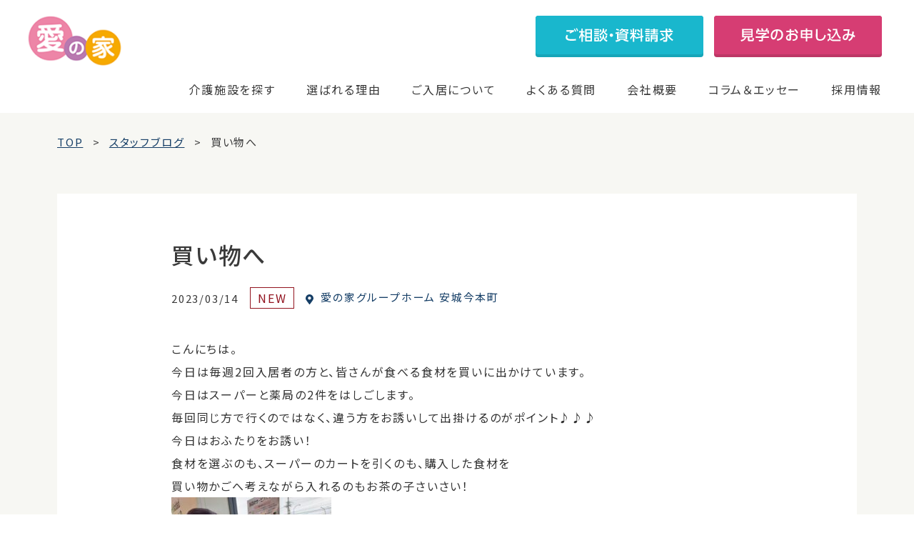

--- FILE ---
content_type: text/html; charset=UTF-8
request_url: https://mcs-ainoie.com/staff-blog/gh209/staff-blog-88214/
body_size: 15044
content:
<!DOCTYPE html>
<html lang="ja"><head>

<!-- meta 開始 -->
<meta charset="utf-8">
<meta http-equiv="X-UA-Compatible" content="IE=edge">
    
<link rel="icon" href="https://mcs-ainoie.com/wp-content/themes/mcs/assets/images/favicon.ico">
<meta name="viewport" content="width=device-width,initial-scale=1,minimum-scale=1.0, maximum-scale=1.0">
<meta name="format-detection" content="telephone=no">
    
<!-- Google Tag Manager -->
<script>(function(w,d,s,l,i){w[l]=w[l]||[];w[l].push({'gtm.start':
new Date().getTime(),event:'gtm.js'});var f=d.getElementsByTagName(s)[0],
j=d.createElement(s),dl=l!='dataLayer'?'&l='+l:'';j.async=true;j.src=
'https://www.googletagmanager.com/gtm.js?id='+i+dl;f.parentNode.insertBefore(j,f);
})(window,document,'script','dataLayer','GTM-T8ZJVD8');</script>
<!-- End Google Tag Manager -->
    
<!-- meta 終了 -->

<!-- favicon 開始-->
<link rel="icon" type="image/x-icon" href="https://mcs-ainoie.com/wp-content/themes/mcs/assets/images/common/favicon.ico">
    
<!--
<link rel="apple-touch-icon" href="https://mcs-ainoie.com/wp-content/themes/mcs/assets/images/common/apple-touch-icon-180x180.jpg" sizes="180x180">
<link rel="icon" href="https://mcs-ainoie.com/wp-content/themes/mcs/assets/images/common/android-chrome-192x192.jpg" sizes="192x192" type="image/png"> -->
<!-- favicon 終了 -->

<!-- SEO（TDKC） 開始 -->
<title>買い物へ｜愛の家グループホーム 安城今本町のスタッフブログ一覧｜スタッフブログ｜認知症・介護のことなら愛の家グループホーム・その他介護施設サービス</title>
<meta name="description" content="買い物への記事です。愛の家グループホーム 安城今本町のスタッフがホームでの入居者様の暮らしについて紹介しています。愛の家は、一人ひとりに寄り添った安心の認知症介護を提供しています。">
<meta name="keywords" content="">

	<link rel="canonical" href="https://mcs-ainoie.com/staff-blog/gh209/staff-blog-88214/">
<!-- SEO（TDKC） 終了 -->
    
    
<!-- ページ共通のfont 開始 -->
<link rel="preconnect" href="https://fonts.gstatic.com"> 
<link href="https://fonts.googleapis.com/css2?family=Roboto:wght@400;500;700&family=Shippori+Mincho:wght@500;600;700&family=Noto+Sans+JP:wght@400;500;700&display=swap" rel="stylesheet">
<!-- ページ共通のfont 開始 -->

    
<!-- ページ共通のCSSファイル 開始 -->
<link rel="stylesheet" type="text/css" media="all" href="https://mcs-ainoie.com/wp-content/themes/mcs/assets/css/common/base.css">
<link rel="stylesheet" type="text/css" media="all" href="https://mcs-ainoie.com/wp-content/themes/mcs/assets/css/common/common.css">
<!-- ページ共通のCSSファイル 終了 -->
    

<!-- ページ固有のCSSファイル開始-->
    
    
    

    
    
<link rel="stylesheet" type="text/css" href="https://mcs-ainoie.com/wp-content/themes/mcs/assets/css/staff-blog/staff-blog.css?v=2" media="all">
<!-- ページ固有のCSSファイル終了-->

<meta name='robots' content='max-image-preview:large' />
<link rel='dns-prefetch' href='//s.w.org' />
<script type="text/javascript">
window._wpemojiSettings = {"baseUrl":"https:\/\/s.w.org\/images\/core\/emoji\/14.0.0\/72x72\/","ext":".png","svgUrl":"https:\/\/s.w.org\/images\/core\/emoji\/14.0.0\/svg\/","svgExt":".svg","source":{"concatemoji":"https:\/\/mcs-ainoie.com\/wp-includes\/js\/wp-emoji-release.min.js?ver=6.0.1"}};
/*! This file is auto-generated */
!function(e,a,t){var n,r,o,i=a.createElement("canvas"),p=i.getContext&&i.getContext("2d");function s(e,t){var a=String.fromCharCode,e=(p.clearRect(0,0,i.width,i.height),p.fillText(a.apply(this,e),0,0),i.toDataURL());return p.clearRect(0,0,i.width,i.height),p.fillText(a.apply(this,t),0,0),e===i.toDataURL()}function c(e){var t=a.createElement("script");t.src=e,t.defer=t.type="text/javascript",a.getElementsByTagName("head")[0].appendChild(t)}for(o=Array("flag","emoji"),t.supports={everything:!0,everythingExceptFlag:!0},r=0;r<o.length;r++)t.supports[o[r]]=function(e){if(!p||!p.fillText)return!1;switch(p.textBaseline="top",p.font="600 32px Arial",e){case"flag":return s([127987,65039,8205,9895,65039],[127987,65039,8203,9895,65039])?!1:!s([55356,56826,55356,56819],[55356,56826,8203,55356,56819])&&!s([55356,57332,56128,56423,56128,56418,56128,56421,56128,56430,56128,56423,56128,56447],[55356,57332,8203,56128,56423,8203,56128,56418,8203,56128,56421,8203,56128,56430,8203,56128,56423,8203,56128,56447]);case"emoji":return!s([129777,127995,8205,129778,127999],[129777,127995,8203,129778,127999])}return!1}(o[r]),t.supports.everything=t.supports.everything&&t.supports[o[r]],"flag"!==o[r]&&(t.supports.everythingExceptFlag=t.supports.everythingExceptFlag&&t.supports[o[r]]);t.supports.everythingExceptFlag=t.supports.everythingExceptFlag&&!t.supports.flag,t.DOMReady=!1,t.readyCallback=function(){t.DOMReady=!0},t.supports.everything||(n=function(){t.readyCallback()},a.addEventListener?(a.addEventListener("DOMContentLoaded",n,!1),e.addEventListener("load",n,!1)):(e.attachEvent("onload",n),a.attachEvent("onreadystatechange",function(){"complete"===a.readyState&&t.readyCallback()})),(e=t.source||{}).concatemoji?c(e.concatemoji):e.wpemoji&&e.twemoji&&(c(e.twemoji),c(e.wpemoji)))}(window,document,window._wpemojiSettings);
</script>
<style type="text/css">
img.wp-smiley,
img.emoji {
	display: inline !important;
	border: none !important;
	box-shadow: none !important;
	height: 1em !important;
	width: 1em !important;
	margin: 0 0.07em !important;
	vertical-align: -0.1em !important;
	background: none !important;
	padding: 0 !important;
}
</style>
	<link rel='stylesheet' id='wp-block-library-css'  href='https://mcs-ainoie.com/wp-includes/css/dist/block-library/style.min.css?ver=6.0.1' type='text/css' media='all' />
<style id='global-styles-inline-css' type='text/css'>
body{--wp--preset--color--black: #000000;--wp--preset--color--cyan-bluish-gray: #abb8c3;--wp--preset--color--white: #ffffff;--wp--preset--color--pale-pink: #f78da7;--wp--preset--color--vivid-red: #cf2e2e;--wp--preset--color--luminous-vivid-orange: #ff6900;--wp--preset--color--luminous-vivid-amber: #fcb900;--wp--preset--color--light-green-cyan: #7bdcb5;--wp--preset--color--vivid-green-cyan: #00d084;--wp--preset--color--pale-cyan-blue: #8ed1fc;--wp--preset--color--vivid-cyan-blue: #0693e3;--wp--preset--color--vivid-purple: #9b51e0;--wp--preset--gradient--vivid-cyan-blue-to-vivid-purple: linear-gradient(135deg,rgba(6,147,227,1) 0%,rgb(155,81,224) 100%);--wp--preset--gradient--light-green-cyan-to-vivid-green-cyan: linear-gradient(135deg,rgb(122,220,180) 0%,rgb(0,208,130) 100%);--wp--preset--gradient--luminous-vivid-amber-to-luminous-vivid-orange: linear-gradient(135deg,rgba(252,185,0,1) 0%,rgba(255,105,0,1) 100%);--wp--preset--gradient--luminous-vivid-orange-to-vivid-red: linear-gradient(135deg,rgba(255,105,0,1) 0%,rgb(207,46,46) 100%);--wp--preset--gradient--very-light-gray-to-cyan-bluish-gray: linear-gradient(135deg,rgb(238,238,238) 0%,rgb(169,184,195) 100%);--wp--preset--gradient--cool-to-warm-spectrum: linear-gradient(135deg,rgb(74,234,220) 0%,rgb(151,120,209) 20%,rgb(207,42,186) 40%,rgb(238,44,130) 60%,rgb(251,105,98) 80%,rgb(254,248,76) 100%);--wp--preset--gradient--blush-light-purple: linear-gradient(135deg,rgb(255,206,236) 0%,rgb(152,150,240) 100%);--wp--preset--gradient--blush-bordeaux: linear-gradient(135deg,rgb(254,205,165) 0%,rgb(254,45,45) 50%,rgb(107,0,62) 100%);--wp--preset--gradient--luminous-dusk: linear-gradient(135deg,rgb(255,203,112) 0%,rgb(199,81,192) 50%,rgb(65,88,208) 100%);--wp--preset--gradient--pale-ocean: linear-gradient(135deg,rgb(255,245,203) 0%,rgb(182,227,212) 50%,rgb(51,167,181) 100%);--wp--preset--gradient--electric-grass: linear-gradient(135deg,rgb(202,248,128) 0%,rgb(113,206,126) 100%);--wp--preset--gradient--midnight: linear-gradient(135deg,rgb(2,3,129) 0%,rgb(40,116,252) 100%);--wp--preset--duotone--dark-grayscale: url('#wp-duotone-dark-grayscale');--wp--preset--duotone--grayscale: url('#wp-duotone-grayscale');--wp--preset--duotone--purple-yellow: url('#wp-duotone-purple-yellow');--wp--preset--duotone--blue-red: url('#wp-duotone-blue-red');--wp--preset--duotone--midnight: url('#wp-duotone-midnight');--wp--preset--duotone--magenta-yellow: url('#wp-duotone-magenta-yellow');--wp--preset--duotone--purple-green: url('#wp-duotone-purple-green');--wp--preset--duotone--blue-orange: url('#wp-duotone-blue-orange');--wp--preset--font-size--small: 13px;--wp--preset--font-size--medium: 20px;--wp--preset--font-size--large: 36px;--wp--preset--font-size--x-large: 42px;}.has-black-color{color: var(--wp--preset--color--black) !important;}.has-cyan-bluish-gray-color{color: var(--wp--preset--color--cyan-bluish-gray) !important;}.has-white-color{color: var(--wp--preset--color--white) !important;}.has-pale-pink-color{color: var(--wp--preset--color--pale-pink) !important;}.has-vivid-red-color{color: var(--wp--preset--color--vivid-red) !important;}.has-luminous-vivid-orange-color{color: var(--wp--preset--color--luminous-vivid-orange) !important;}.has-luminous-vivid-amber-color{color: var(--wp--preset--color--luminous-vivid-amber) !important;}.has-light-green-cyan-color{color: var(--wp--preset--color--light-green-cyan) !important;}.has-vivid-green-cyan-color{color: var(--wp--preset--color--vivid-green-cyan) !important;}.has-pale-cyan-blue-color{color: var(--wp--preset--color--pale-cyan-blue) !important;}.has-vivid-cyan-blue-color{color: var(--wp--preset--color--vivid-cyan-blue) !important;}.has-vivid-purple-color{color: var(--wp--preset--color--vivid-purple) !important;}.has-black-background-color{background-color: var(--wp--preset--color--black) !important;}.has-cyan-bluish-gray-background-color{background-color: var(--wp--preset--color--cyan-bluish-gray) !important;}.has-white-background-color{background-color: var(--wp--preset--color--white) !important;}.has-pale-pink-background-color{background-color: var(--wp--preset--color--pale-pink) !important;}.has-vivid-red-background-color{background-color: var(--wp--preset--color--vivid-red) !important;}.has-luminous-vivid-orange-background-color{background-color: var(--wp--preset--color--luminous-vivid-orange) !important;}.has-luminous-vivid-amber-background-color{background-color: var(--wp--preset--color--luminous-vivid-amber) !important;}.has-light-green-cyan-background-color{background-color: var(--wp--preset--color--light-green-cyan) !important;}.has-vivid-green-cyan-background-color{background-color: var(--wp--preset--color--vivid-green-cyan) !important;}.has-pale-cyan-blue-background-color{background-color: var(--wp--preset--color--pale-cyan-blue) !important;}.has-vivid-cyan-blue-background-color{background-color: var(--wp--preset--color--vivid-cyan-blue) !important;}.has-vivid-purple-background-color{background-color: var(--wp--preset--color--vivid-purple) !important;}.has-black-border-color{border-color: var(--wp--preset--color--black) !important;}.has-cyan-bluish-gray-border-color{border-color: var(--wp--preset--color--cyan-bluish-gray) !important;}.has-white-border-color{border-color: var(--wp--preset--color--white) !important;}.has-pale-pink-border-color{border-color: var(--wp--preset--color--pale-pink) !important;}.has-vivid-red-border-color{border-color: var(--wp--preset--color--vivid-red) !important;}.has-luminous-vivid-orange-border-color{border-color: var(--wp--preset--color--luminous-vivid-orange) !important;}.has-luminous-vivid-amber-border-color{border-color: var(--wp--preset--color--luminous-vivid-amber) !important;}.has-light-green-cyan-border-color{border-color: var(--wp--preset--color--light-green-cyan) !important;}.has-vivid-green-cyan-border-color{border-color: var(--wp--preset--color--vivid-green-cyan) !important;}.has-pale-cyan-blue-border-color{border-color: var(--wp--preset--color--pale-cyan-blue) !important;}.has-vivid-cyan-blue-border-color{border-color: var(--wp--preset--color--vivid-cyan-blue) !important;}.has-vivid-purple-border-color{border-color: var(--wp--preset--color--vivid-purple) !important;}.has-vivid-cyan-blue-to-vivid-purple-gradient-background{background: var(--wp--preset--gradient--vivid-cyan-blue-to-vivid-purple) !important;}.has-light-green-cyan-to-vivid-green-cyan-gradient-background{background: var(--wp--preset--gradient--light-green-cyan-to-vivid-green-cyan) !important;}.has-luminous-vivid-amber-to-luminous-vivid-orange-gradient-background{background: var(--wp--preset--gradient--luminous-vivid-amber-to-luminous-vivid-orange) !important;}.has-luminous-vivid-orange-to-vivid-red-gradient-background{background: var(--wp--preset--gradient--luminous-vivid-orange-to-vivid-red) !important;}.has-very-light-gray-to-cyan-bluish-gray-gradient-background{background: var(--wp--preset--gradient--very-light-gray-to-cyan-bluish-gray) !important;}.has-cool-to-warm-spectrum-gradient-background{background: var(--wp--preset--gradient--cool-to-warm-spectrum) !important;}.has-blush-light-purple-gradient-background{background: var(--wp--preset--gradient--blush-light-purple) !important;}.has-blush-bordeaux-gradient-background{background: var(--wp--preset--gradient--blush-bordeaux) !important;}.has-luminous-dusk-gradient-background{background: var(--wp--preset--gradient--luminous-dusk) !important;}.has-pale-ocean-gradient-background{background: var(--wp--preset--gradient--pale-ocean) !important;}.has-electric-grass-gradient-background{background: var(--wp--preset--gradient--electric-grass) !important;}.has-midnight-gradient-background{background: var(--wp--preset--gradient--midnight) !important;}.has-small-font-size{font-size: var(--wp--preset--font-size--small) !important;}.has-medium-font-size{font-size: var(--wp--preset--font-size--medium) !important;}.has-large-font-size{font-size: var(--wp--preset--font-size--large) !important;}.has-x-large-font-size{font-size: var(--wp--preset--font-size--x-large) !important;}
</style>
<link rel='stylesheet' id='toc-screen-css'  href='https://mcs-ainoie.com/wp-content/plugins/table-of-contents-plus/screen.min.css?ver=2106' type='text/css' media='all' />
<link rel='stylesheet' id='simple-favorites-css'  href='https://mcs-ainoie.com/wp-content/plugins/favorites/assets/css/favorites.css?ver=2.3.2' type='text/css' media='all' />
<script type='text/javascript' id='jquery-core-js-extra'>
/* <![CDATA[ */
var selectChildTable = {"kanagawa":[{"term_id":644,"name":"\u6d77\u8001\u540d\u5e02","slug":"ebinashi","term_group":0,"term_taxonomy_id":644,"taxonomy":"location","description":"","parent":31,"count":1,"filter":"raw","term_order":"1"},{"term_id":635,"name":"\u5927\u548c\u5e02","slug":"yamatoshi","term_group":0,"term_taxonomy_id":635,"taxonomy":"location","description":"","parent":31,"count":2,"filter":"raw","term_order":"2"},{"term_id":599,"name":"\u76f8\u6a21\u539f\u5e02","slug":"sagamiharashi","term_group":0,"term_taxonomy_id":599,"taxonomy":"location","description":"","parent":31,"count":1,"filter":"raw","term_order":"6"},{"term_id":450,"name":"\u4f0a\u52e2\u539f\u5e02","slug":"iseharashi","term_group":0,"term_taxonomy_id":450,"taxonomy":"location","description":"","parent":31,"count":1,"filter":"raw","term_order":"18"},{"term_id":133,"name":"\u6a2a\u6d5c\u5e02","slug":"yokohamashi","term_group":0,"term_taxonomy_id":133,"taxonomy":"location","description":"","parent":31,"count":4,"filter":"raw","term_order":"108"},{"term_id":184,"name":"\u5ddd\u5d0e\u5e02","slug":"kawasakishi","term_group":0,"term_taxonomy_id":184,"taxonomy":"location","description":"","parent":31,"count":5,"filter":"raw","term_order":"109"},{"term_id":94,"name":"\u85e4\u6ca2\u5e02","slug":"fujisawashi","term_group":0,"term_taxonomy_id":94,"taxonomy":"location","description":"","parent":31,"count":3,"filter":"raw","term_order":"110"},{"term_id":164,"name":"\u5c0f\u7530\u539f\u5e02","slug":"odawarashi","term_group":0,"term_taxonomy_id":164,"taxonomy":"location","description":"","parent":31,"count":2,"filter":"raw","term_order":"111"},{"term_id":195,"name":"\u5ea7\u9593\u5e02","slug":"zamashi","term_group":0,"term_taxonomy_id":195,"taxonomy":"location","description":"","parent":31,"count":2,"filter":"raw","term_order":"112"},{"term_id":112,"name":"\u79e6\u91ce\u5e02","slug":"hadanoshi","term_group":0,"term_taxonomy_id":112,"taxonomy":"location","description":"","parent":31,"count":2,"filter":"raw","term_order":"113"},{"term_id":165,"name":"\u7dbe\u702c\u5e02","slug":"ayaseshi","term_group":0,"term_taxonomy_id":165,"taxonomy":"location","description":"","parent":31,"count":1,"filter":"raw","term_order":"114"},{"term_id":231,"name":"\u8305\u30f6\u5d0e\u5e02","slug":"chigasakishi","term_group":0,"term_taxonomy_id":231,"taxonomy":"location","description":"","parent":31,"count":1,"filter":"raw","term_order":"115"},{"term_id":136,"name":"\u9017\u5b50\u5e02","slug":"zushishi","term_group":0,"term_taxonomy_id":136,"taxonomy":"location","description":"","parent":31,"count":1,"filter":"raw","term_order":"116"}],"niigata":[{"term_id":617,"name":"\u67cf\u5d0e\u5e02","slug":"kashiwazakishi","term_group":0,"term_taxonomy_id":617,"taxonomy":"location","description":"","parent":32,"count":4,"filter":"raw","term_order":"3"},{"term_id":79,"name":"\u65b0\u6f5f\u5e02","slug":"nigatashi","term_group":0,"term_taxonomy_id":79,"taxonomy":"location","description":"","parent":32,"count":2,"filter":"raw","term_order":"118"},{"term_id":73,"name":"\u4e0a\u8d8a\u5e02","slug":"joetsushi","term_group":0,"term_taxonomy_id":73,"taxonomy":"location","description":"","parent":32,"count":4,"filter":"raw","term_order":"119"},{"term_id":135,"name":"\u9577\u5ca1\u5e02","slug":"nagaokashi","term_group":0,"term_taxonomy_id":135,"taxonomy":"location","description":"","parent":32,"count":2,"filter":"raw","term_order":"120"},{"term_id":161,"name":"\u4e09\u6761\u5e02","slug":"sanjoshi","term_group":0,"term_taxonomy_id":161,"taxonomy":"location","description":"","parent":32,"count":1,"filter":"raw","term_order":"121"}],"saga":[{"term_id":614,"name":"\u4f50\u8cc0\u5e02","slug":"sagashi","term_group":0,"term_taxonomy_id":614,"taxonomy":"location","description":"","parent":57,"count":1,"filter":"raw","term_order":"4"}],"chiba":[{"term_id":609,"name":"\u56db\u8857\u9053\u5e02","slug":"yotsukaidoshi","term_group":0,"term_taxonomy_id":609,"taxonomy":"location","description":"","parent":29,"count":1,"filter":"raw","term_order":"5"},{"term_id":512,"name":"\u67cf\u5e02","slug":"kashiwashi","term_group":0,"term_taxonomy_id":512,"taxonomy":"location","description":"","parent":29,"count":1,"filter":"raw","term_order":"12"},{"term_id":108,"name":"\u5343\u8449\u5e02","slug":"chibashi","term_group":0,"term_taxonomy_id":108,"taxonomy":"location","description":"","parent":29,"count":3,"filter":"raw","term_order":"75"},{"term_id":142,"name":"\u8239\u6a4b\u5e02","slug":"funabashishi","term_group":0,"term_taxonomy_id":142,"taxonomy":"location","description":"","parent":29,"count":3,"filter":"raw","term_order":"76"},{"term_id":91,"name":"\u5e02\u539f\u5e02","slug":"ichiharashi","term_group":0,"term_taxonomy_id":91,"taxonomy":"location","description":"","parent":29,"count":3,"filter":"raw","term_order":"77"},{"term_id":149,"name":"\u677e\u6238\u5e02","slug":"matsudoshi","term_group":0,"term_taxonomy_id":149,"taxonomy":"location","description":"","parent":29,"count":4,"filter":"raw","term_order":"78"},{"term_id":199,"name":"\u5e02\u5ddd\u5e02","slug":"ichikawashi","term_group":0,"term_taxonomy_id":199,"taxonomy":"location","description":"","parent":29,"count":2,"filter":"raw","term_order":"79"},{"term_id":204,"name":"\u6d41\u5c71\u5e02","slug":"nagareyamashi","term_group":0,"term_taxonomy_id":204,"taxonomy":"location","description":"","parent":29,"count":2,"filter":"raw","term_order":"80"},{"term_id":171,"name":"\u4f50\u5009\u5e02","slug":"sakurashi","term_group":0,"term_taxonomy_id":171,"taxonomy":"location","description":"","parent":29,"count":2,"filter":"raw","term_order":"81"},{"term_id":191,"name":"\u516b\u5343\u4ee3\u5e02","slug":"yachiyoshi","term_group":0,"term_taxonomy_id":191,"taxonomy":"location","description":"","parent":29,"count":2,"filter":"raw","term_order":"82"},{"term_id":186,"name":"\u5370\u897f\u5e02","slug":"inzaishi","term_group":0,"term_taxonomy_id":186,"taxonomy":"location","description":"","parent":29,"count":1,"filter":"raw","term_order":"83"},{"term_id":160,"name":"\u767d\u4e95\u5e02","slug":"shiroishi","term_group":0,"term_taxonomy_id":160,"taxonomy":"location","description":"","parent":29,"count":1,"filter":"raw","term_order":"84"},{"term_id":146,"name":"\u7fd2\u5fd7\u91ce\u5e02","slug":"narashinoshi","term_group":0,"term_taxonomy_id":146,"taxonomy":"location","description":"","parent":29,"count":1,"filter":"raw","term_order":"85"},{"term_id":148,"name":"\u9928\u5c71\u5e02","slug":"tateyamashi","term_group":0,"term_taxonomy_id":148,"taxonomy":"location","description":"","parent":29,"count":2,"filter":"raw","term_order":"86"}],"saitama":[{"term_id":598,"name":"\u5bcc\u58eb\u898b\u5e02","slug":"fujimishi","term_group":0,"term_taxonomy_id":598,"taxonomy":"location","description":"","parent":17,"count":1,"filter":"raw","term_order":"7"},{"term_id":497,"name":"\u9ce9\u5c71\u753a","slug":"hatoyamamachi","term_group":0,"term_taxonomy_id":497,"taxonomy":"location","description":"","parent":17,"count":1,"filter":"raw","term_order":"16"},{"term_id":272,"name":"\u4e0a\u91cc\u753a","slug":"kamisatomachi","term_group":0,"term_taxonomy_id":272,"taxonomy":"location","description":"","parent":17,"count":1,"filter":"raw","term_order":"48"},{"term_id":271,"name":"\u4e09\u82b3\u753a","slug":"miyoshicho","term_group":0,"term_taxonomy_id":271,"taxonomy":"location","description":"","parent":17,"count":1,"filter":"raw","term_order":"49"},{"term_id":66,"name":"\u3055\u3044\u305f\u307e\u5e02","slug":"saitamashi","term_group":0,"term_taxonomy_id":66,"taxonomy":"location","description":"","parent":17,"count":15,"filter":"raw","term_order":"50"},{"term_id":131,"name":"\u5ddd\u8d8a\u5e02","slug":"kawagoeshi","term_group":0,"term_taxonomy_id":131,"taxonomy":"location","description":"","parent":17,"count":5,"filter":"raw","term_order":"51"},{"term_id":137,"name":"\u5ddd\u53e3\u5e02","slug":"kawaguchishi","term_group":0,"term_taxonomy_id":137,"taxonomy":"location","description":"","parent":17,"count":4,"filter":"raw","term_order":"52"},{"term_id":92,"name":"\u8d8a\u8c37\u5e02","slug":"koshigayashi","term_group":0,"term_taxonomy_id":92,"taxonomy":"location","description":"","parent":17,"count":3,"filter":"raw","term_order":"53"},{"term_id":153,"name":"\u4e45\u559c\u5e02","slug":"kukishi","term_group":0,"term_taxonomy_id":153,"taxonomy":"location","description":"","parent":17,"count":3,"filter":"raw","term_order":"54"},{"term_id":150,"name":"\u6625\u65e5\u90e8\u5e02","slug":"kasukabeshi","term_group":0,"term_taxonomy_id":150,"taxonomy":"location","description":"","parent":17,"count":2,"filter":"raw","term_order":"55"},{"term_id":117,"name":"\u4e0a\u5c3e\u5e02","slug":"ageoshi","term_group":0,"term_taxonomy_id":117,"taxonomy":"location","description":"","parent":17,"count":3,"filter":"raw","term_order":"56"},{"term_id":187,"name":"\u548c\u5149\u5e02","slug":"wakoshi","term_group":0,"term_taxonomy_id":187,"taxonomy":"location","description":"","parent":17,"count":1,"filter":"raw","term_order":"57"},{"term_id":157,"name":"\u6240\u6ca2\u5e02","slug":"tokorozawashi","term_group":0,"term_taxonomy_id":157,"taxonomy":"location","description":"","parent":17,"count":2,"filter":"raw","term_order":"58"},{"term_id":114,"name":"\u8349\u52a0\u5e02","slug":"sokashi","term_group":0,"term_taxonomy_id":114,"taxonomy":"location","description":"","parent":17,"count":1,"filter":"raw","term_order":"59"},{"term_id":123,"name":"\u5317\u672c\u5e02","slug":"kitamotoshi","term_group":0,"term_taxonomy_id":123,"taxonomy":"location","description":"","parent":17,"count":1,"filter":"raw","term_order":"60"},{"term_id":18,"name":"\u6876\u5ddd\u5e02","slug":"okegawashi","term_group":0,"term_taxonomy_id":18,"taxonomy":"location","description":"","parent":17,"count":1,"filter":"raw","term_order":"61"},{"term_id":217,"name":"\u9d3b\u5de3\u5e02","slug":"konosushi","term_group":0,"term_taxonomy_id":217,"taxonomy":"location","description":"","parent":17,"count":1,"filter":"raw","term_order":"62"},{"term_id":127,"name":"\u718a\u8c37\u5e02","slug":"kumagayashi","term_group":0,"term_taxonomy_id":127,"taxonomy":"location","description":"","parent":17,"count":2,"filter":"raw","term_order":"63"},{"term_id":230,"name":"\u672c\u5e84\u5e02","slug":"honjoshi","term_group":0,"term_taxonomy_id":230,"taxonomy":"location","description":"","parent":17,"count":1,"filter":"raw","term_order":"64"},{"term_id":120,"name":"\u4e09\u90f7\u5e02","slug":"misatoshi","term_group":0,"term_taxonomy_id":120,"taxonomy":"location","description":"","parent":17,"count":1,"filter":"raw","term_order":"65"},{"term_id":81,"name":"\u516b\u6f6e\u5e02","slug":"yashioshi","term_group":0,"term_taxonomy_id":81,"taxonomy":"location","description":"","parent":17,"count":1,"filter":"raw","term_order":"66"},{"term_id":130,"name":"\u6238\u7530\u5e02","slug":"todashi","term_group":0,"term_taxonomy_id":130,"taxonomy":"location","description":"","parent":17,"count":1,"filter":"raw","term_order":"67"},{"term_id":229,"name":"\u65b0\u5ea7\u5e02","slug":"nizashi","term_group":0,"term_taxonomy_id":229,"taxonomy":"location","description":"","parent":17,"count":1,"filter":"raw","term_order":"68"},{"term_id":207,"name":"\u72ed\u5c71\u5e02","slug":"sayamashi","term_group":0,"term_taxonomy_id":207,"taxonomy":"location","description":"","parent":17,"count":1,"filter":"raw","term_order":"69"},{"term_id":166,"name":"\u767d\u5ca1\u5e02","slug":"shiraokashi","term_group":0,"term_taxonomy_id":166,"taxonomy":"location","description":"","parent":17,"count":1,"filter":"raw","term_order":"70"},{"term_id":102,"name":"\u98ef\u80fd\u5e02","slug":"hannoshi","term_group":0,"term_taxonomy_id":102,"taxonomy":"location","description":"","parent":17,"count":1,"filter":"raw","term_order":"71"},{"term_id":138,"name":"\u84ee\u7530\u5e02","slug":"hasudashi","term_group":0,"term_taxonomy_id":138,"taxonomy":"location","description":"","parent":17,"count":1,"filter":"raw","term_order":"72"},{"term_id":188,"name":"\u9db4\u30f6\u5cf6\u5e02","slug":"tsurugashimashi","term_group":0,"term_taxonomy_id":188,"taxonomy":"location","description":"","parent":17,"count":1,"filter":"raw","term_order":"73"}],"fukuoka":[{"term_id":597,"name":"\u5317\u4e5d\u5dde\u5e02","slug":"kitakyushushi","term_group":0,"term_taxonomy_id":597,"taxonomy":"location","description":"","parent":56,"count":1,"filter":"raw","term_order":"8"},{"term_id":219,"name":"\u798f\u5ca1\u5e02","slug":"fukuokashi","term_group":0,"term_taxonomy_id":219,"taxonomy":"location","description":"","parent":56,"count":1,"filter":"raw","term_order":"231"}],"yamanashi":[{"term_id":596,"name":"\u7532\u6590\u5e02","slug":"kaishi","term_group":0,"term_taxonomy_id":596,"taxonomy":"location","description":"","parent":36,"count":1,"filter":"raw","term_order":"9"},{"term_id":96,"name":"\u7532\u5e9c\u5e02","slug":"kofushi","term_group":0,"term_taxonomy_id":96,"taxonomy":"location","description":"","parent":36,"count":5,"filter":"raw","term_order":"129"},{"term_id":225,"name":"\u5c71\u68a8\u5e02","slug":"yamanashishi","term_group":0,"term_taxonomy_id":225,"taxonomy":"location","description":"","parent":36,"count":1,"filter":"raw","term_order":"130"},{"term_id":129,"name":"\u7b1b\u5439\u5e02","slug":"fuefukishi","term_group":0,"term_taxonomy_id":129,"taxonomy":"location","description":"","parent":36,"count":1,"filter":"raw","term_order":"131"},{"term_id":109,"name":"\u97ee\u5d0e\u5e02","slug":"nirasakishi","term_group":0,"term_taxonomy_id":109,"taxonomy":"location","description":"","parent":36,"count":1,"filter":"raw","term_order":"132"}],"nagano":[{"term_id":538,"name":"\u8acf\u8a2a\u5e02","slug":"suwashi","term_group":0,"term_taxonomy_id":538,"taxonomy":"location","description":"","parent":2,"count":1,"filter":"raw","term_order":"10"},{"term_id":3,"name":"\u9577\u91ce\u5e02","slug":"naganoshi","term_group":0,"term_taxonomy_id":3,"taxonomy":"location","description":"","parent":2,"count":4,"filter":"raw","term_order":"134"},{"term_id":194,"name":"\u4f0a\u90a3\u5e02","slug":"inashi","term_group":0,"term_taxonomy_id":194,"taxonomy":"location","description":"","parent":2,"count":1,"filter":"raw","term_order":"135"},{"term_id":193,"name":"\u5ca1\u8c37\u5e02","slug":"okayashi","term_group":0,"term_taxonomy_id":193,"taxonomy":"location","description":"","parent":2,"count":1,"filter":"raw","term_order":"136"}],"tokyo":[{"term_id":518,"name":"\u6587\u4eac\u533a","slug":"bunkyoku","term_group":0,"term_taxonomy_id":518,"taxonomy":"location","description":"","parent":30,"count":1,"filter":"raw","term_order":"11"},{"term_id":70,"name":"\u4e2d\u91ce\u533a","slug":"nakanoku","term_group":0,"term_taxonomy_id":70,"taxonomy":"location","description":"","parent":30,"count":5,"filter":"raw","term_order":"88"},{"term_id":68,"name":"\u677f\u6a4b\u533a","slug":"itabashiku","term_group":0,"term_taxonomy_id":68,"taxonomy":"location","description":"","parent":30,"count":6,"filter":"raw","term_order":"89"},{"term_id":72,"name":"\u5927\u7530\u533a","slug":"otaku","term_group":0,"term_taxonomy_id":72,"taxonomy":"location","description":"","parent":30,"count":3,"filter":"raw","term_order":"90"},{"term_id":86,"name":"\u7df4\u99ac\u533a","slug":"nerimaku","term_group":0,"term_taxonomy_id":86,"taxonomy":"location","description":"","parent":30,"count":4,"filter":"raw","term_order":"91"},{"term_id":139,"name":"\u845b\u98fe\u533a","slug":"katsushikaku","term_group":0,"term_taxonomy_id":139,"taxonomy":"location","description":"","parent":30,"count":3,"filter":"raw","term_order":"92"},{"term_id":67,"name":"\u6749\u4e26\u533a","slug":"suginamiku","term_group":0,"term_taxonomy_id":67,"taxonomy":"location","description":"","parent":30,"count":2,"filter":"raw","term_order":"93"},{"term_id":71,"name":"\u65b0\u5bbf\u533a","slug":"shinjukuku","term_group":0,"term_taxonomy_id":71,"taxonomy":"location","description":"","parent":30,"count":2,"filter":"raw","term_order":"94"},{"term_id":169,"name":"\u8db3\u7acb\u533a","slug":"adachiku","term_group":0,"term_taxonomy_id":169,"taxonomy":"location","description":"","parent":30,"count":2,"filter":"raw","term_order":"95"},{"term_id":75,"name":"\u4e16\u7530\u8c37\u533a","slug":"setagayaku","term_group":0,"term_taxonomy_id":75,"taxonomy":"location","description":"","parent":30,"count":2,"filter":"raw","term_order":"96"},{"term_id":172,"name":"\u8352\u5ddd\u533a","slug":"arakawaku","term_group":0,"term_taxonomy_id":172,"taxonomy":"location","description":"","parent":30,"count":2,"filter":"raw","term_order":"97"},{"term_id":126,"name":"\u6c5f\u6238\u5ddd\u533a","slug":"edogawaku","term_group":0,"term_taxonomy_id":126,"taxonomy":"location","description":"","parent":30,"count":1,"filter":"raw","term_order":"98"},{"term_id":69,"name":"\u5317\u533a","slug":"kitaku","term_group":0,"term_taxonomy_id":69,"taxonomy":"location","description":"","parent":30,"count":1,"filter":"raw","term_order":"99"},{"term_id":85,"name":"\u5c0f\u5e73\u5e02","slug":"kodairashi","term_group":0,"term_taxonomy_id":85,"taxonomy":"location","description":"","parent":30,"count":3,"filter":"raw","term_order":"100"},{"term_id":104,"name":"\u753a\u7530\u5e02","slug":"machidashi","term_group":0,"term_taxonomy_id":104,"taxonomy":"location","description":"","parent":30,"count":2,"filter":"raw","term_order":"101"},{"term_id":154,"name":"\u56fd\u5206\u5bfa\u5e02","slug":"kokubunjishi","term_group":0,"term_taxonomy_id":154,"taxonomy":"location","description":"","parent":30,"count":1,"filter":"raw","term_order":"102"},{"term_id":190,"name":"\u897f\u6771\u4eac\u5e02","slug":"nishitokyoshi","term_group":0,"term_taxonomy_id":190,"taxonomy":"location","description":"","parent":30,"count":1,"filter":"raw","term_order":"103"},{"term_id":189,"name":"\u8abf\u5e03\u5e02","slug":"chofushi","term_group":0,"term_taxonomy_id":189,"taxonomy":"location","description":"","parent":30,"count":1,"filter":"raw","term_order":"104"},{"term_id":156,"name":"\u65e5\u91ce\u5e02","slug":"hinoshi","term_group":0,"term_taxonomy_id":156,"taxonomy":"location","description":"","parent":30,"count":1,"filter":"raw","term_order":"105"},{"term_id":196,"name":"\u516b\u738b\u5b50\u5e02","slug":"hachiojishi","term_group":0,"term_taxonomy_id":196,"taxonomy":"location","description":"","parent":30,"count":2,"filter":"raw","term_order":"106"}],"mie":[{"term_id":503,"name":"\u4f0a\u8cc0\u5e02","slug":"igashi","term_group":0,"term_taxonomy_id":503,"taxonomy":"location","description":"","parent":40,"count":1,"filter":"raw","term_order":"13"},{"term_id":179,"name":"\u6d25\u5e02","slug":"tsushi","term_group":0,"term_taxonomy_id":179,"taxonomy":"location","description":"","parent":40,"count":1,"filter":"raw","term_order":"179"},{"term_id":174,"name":"\u4e80\u5c71\u5e02","slug":"kameyamashi","term_group":0,"term_taxonomy_id":174,"taxonomy":"location","description":"","parent":40,"count":1,"filter":"raw","term_order":"180"},{"term_id":175,"name":"\u9234\u9e7f\u5e02","slug":"suzukashi","term_group":0,"term_taxonomy_id":175,"taxonomy":"location","description":"","parent":40,"count":1,"filter":"raw","term_order":"181"},{"term_id":181,"name":"\u6851\u540d\u5e02","slug":"kuwanashi","term_group":0,"term_taxonomy_id":181,"taxonomy":"location","description":"","parent":40,"count":3,"filter":"raw","term_order":"182"},{"term_id":176,"name":"\u5357\u4f0a\u52e2\u753a","slug":"minamiisecho","term_group":0,"term_taxonomy_id":176,"taxonomy":"location","description":"","parent":40,"count":1,"filter":"raw","term_order":"183"},{"term_id":177,"name":"\u5927\u53f0\u753a","slug":"odaicho","term_group":0,"term_taxonomy_id":177,"taxonomy":"location","description":"","parent":40,"count":1,"filter":"raw","term_order":"184"},{"term_id":180,"name":"\u5ddd\u8d8a\u753a","slug":"kawagoecho","term_group":0,"term_taxonomy_id":180,"taxonomy":"location","description":"","parent":40,"count":1,"filter":"raw","term_order":"185"}],"osaka":[{"term_id":501,"name":"\u7b95\u9762\u5e02","slug":"minohshi","term_group":0,"term_taxonomy_id":501,"taxonomy":"location","description":"","parent":43,"count":1,"filter":"raw","term_order":"14"},{"term_id":64,"name":"\u5927\u962a\u5e02","slug":"osakashi","term_group":0,"term_taxonomy_id":64,"taxonomy":"location","description":"","parent":43,"count":4,"filter":"raw","term_order":"191"},{"term_id":232,"name":"\u897f\u6210\u533a","slug":"nishinariku","term_group":0,"term_taxonomy_id":232,"taxonomy":"location","description":"","parent":43,"count":2,"filter":"raw","term_order":"192"},{"term_id":82,"name":"\u90fd\u5cf6\u533a","slug":"miyakojimaku","term_group":0,"term_taxonomy_id":82,"taxonomy":"location","description":"","parent":43,"count":1,"filter":"raw","term_order":"193"},{"term_id":233,"name":"\u57ce\u6771\u533a","slug":"jotoku","term_group":0,"term_taxonomy_id":233,"taxonomy":"location","description":"","parent":43,"count":1,"filter":"raw","term_order":"194"},{"term_id":106,"name":"\u583a\u5e02","slug":"sakaishi","term_group":0,"term_taxonomy_id":106,"taxonomy":"location","description":"","parent":43,"count":2,"filter":"raw","term_order":"195"},{"term_id":168,"name":"\u6cc9\u5927\u6d25\u5e02","slug":"izumiotsushi","term_group":0,"term_taxonomy_id":168,"taxonomy":"location","description":"","parent":43,"count":2,"filter":"raw","term_order":"196"},{"term_id":218,"name":"\u6771\u5927\u962a\u5e02","slug":"higashiosakashi","term_group":0,"term_taxonomy_id":218,"taxonomy":"location","description":"","parent":43,"count":1,"filter":"raw","term_order":"197"},{"term_id":411,"name":"\u5439\u7530\u5e02","slug":"suitashi","term_group":0,"term_taxonomy_id":411,"taxonomy":"location","description":"","parent":43,"count":1,"filter":"raw","term_order":"198"},{"term_id":288,"name":"\u5bcc\u7530\u6797\u5e02","slug":"tondabayashishi","term_group":0,"term_taxonomy_id":288,"taxonomy":"location","description":"","parent":43,"count":1,"filter":"raw","term_order":"199"}],"yamagata":[{"term_id":498,"name":"\u5c71\u5f62\u5e02","slug":"yamagatashi","term_group":0,"term_taxonomy_id":498,"taxonomy":"location","description":"","parent":24,"count":2,"filter":"raw","term_order":"15"}],"okayama":[{"term_id":493,"name":"\u5009\u6577\u5e02","slug":"kurashikishi","term_group":0,"term_taxonomy_id":493,"taxonomy":"location","description":"","parent":49,"count":1,"filter":"raw","term_order":"17"},{"term_id":210,"name":"\u7389\u91ce\u5e02","slug":"tamanoshi","term_group":0,"term_taxonomy_id":210,"taxonomy":"location","description":"","parent":49,"count":1,"filter":"raw","term_order":"215"}],"hokkaido":[{"term_id":183,"name":"\u672d\u5e4c\u5e02","slug":"sapporoshi","term_group":0,"term_taxonomy_id":183,"taxonomy":"location","description":"","parent":19,"count":4,"filter":"raw","term_order":"20"},{"term_id":84,"name":"\u5e2f\u5e83\u5e02","slug":"obihiroshi","term_group":0,"term_taxonomy_id":84,"taxonomy":"location","description":"","parent":19,"count":4,"filter":"raw","term_order":"21"},{"term_id":221,"name":"\u77f3\u72e9\u5e02","slug":"ishikarishi","term_group":0,"term_taxonomy_id":221,"taxonomy":"location","description":"","parent":19,"count":1,"filter":"raw","term_order":"22"},{"term_id":223,"name":"\u6839\u5ba4\u5e02","slug":"nemuroshi","term_group":0,"term_taxonomy_id":223,"taxonomy":"location","description":"","parent":19,"count":1,"filter":"raw","term_order":"23"},{"term_id":222,"name":"\u4e2d\u6a19\u6d25\u753a","slug":"nakashibetsucho","term_group":0,"term_taxonomy_id":222,"taxonomy":"location","description":"","parent":19,"count":1,"filter":"raw","term_order":"24"},{"term_id":99,"name":"\u97f3\u66f4\u753a","slug":"otofukecho","term_group":0,"term_taxonomy_id":99,"taxonomy":"location","description":"","parent":19,"count":1,"filter":"raw","term_order":"25"}],"miyagi":[{"term_id":107,"name":"\u4ed9\u53f0\u5e02","slug":"sendaishi","term_group":0,"term_taxonomy_id":107,"taxonomy":"location","description":"","parent":22,"count":6,"filter":"raw","term_order":"30"},{"term_id":105,"name":"\u77f3\u5dfb\u5e02","slug":"ishinomakishi","term_group":0,"term_taxonomy_id":105,"taxonomy":"location","description":"","parent":22,"count":2,"filter":"raw","term_order":"31"},{"term_id":121,"name":"\u591a\u8cc0\u57ce","slug":"tagajoshi","term_group":0,"term_taxonomy_id":121,"taxonomy":"location","description":"","parent":22,"count":1,"filter":"raw","term_order":"32"}],"akita":[{"term_id":403,"name":"\u79cb\u7530\u5e02","slug":"akitashi","term_group":0,"term_taxonomy_id":403,"taxonomy":"location","description":"","parent":23,"count":4,"filter":"raw","term_order":"34"}],"fukushima":[{"term_id":101,"name":"\u798f\u5cf6\u5e02","slug":"fukushimashi","term_group":0,"term_taxonomy_id":101,"taxonomy":"location","description":"","parent":25,"count":5,"filter":"raw","term_order":"36"},{"term_id":158,"name":"\u3044\u308f\u304d\u5e02","slug":"iwakishi","term_group":0,"term_taxonomy_id":158,"taxonomy":"location","description":"","parent":25,"count":3,"filter":"raw","term_order":"37"},{"term_id":119,"name":"\u4e8c\u672c\u677e\u5e02","slug":"nihonmatsushi","term_group":0,"term_taxonomy_id":119,"taxonomy":"location","description":"","parent":25,"count":1,"filter":"raw","term_order":"38"},{"term_id":141,"name":"\u4f0a\u9054\u5e02","slug":"dateshi","term_group":0,"term_taxonomy_id":141,"taxonomy":"location","description":"","parent":25,"count":1,"filter":"raw","term_order":"39"},{"term_id":226,"name":"\u90e1\u5c71\u5e02","slug":"koriyamashi","term_group":0,"term_taxonomy_id":226,"taxonomy":"location","description":"","parent":25,"count":1,"filter":"raw","term_order":"40"}],"ibaraki":[{"term_id":163,"name":"\u77f3\u5ca1\u5e02","slug":"ishiokashi","term_group":0,"term_taxonomy_id":163,"taxonomy":"location","description":"","parent":26,"count":2,"filter":"raw","term_order":"42"},{"term_id":134,"name":"\u3072\u305f\u3061\u306a\u304b\u5e02","slug":"hitachinakashi","term_group":0,"term_taxonomy_id":134,"taxonomy":"location","description":"","parent":26,"count":2,"filter":"raw","term_order":"43"},{"term_id":90,"name":"\u65e5\u7acb\u5e02","slug":"hitachishi","term_group":0,"term_taxonomy_id":90,"taxonomy":"location","description":"","parent":26,"count":2,"filter":"raw","term_order":"44"}],"toyama":[{"term_id":132,"name":"\u9ad8\u5ca1\u5e02","slug":"takaokashi","term_group":0,"term_taxonomy_id":132,"taxonomy":"location","description":"","parent":33,"count":1,"filter":"raw","term_order":"123"},{"term_id":151,"name":"\u5357\u783a\u5e02","slug":"nantoshi","term_group":0,"term_taxonomy_id":151,"taxonomy":"location","description":"","parent":33,"count":1,"filter":"raw","term_order":"124"}],"fukui":[{"term_id":97,"name":"\u52dd\u5c71\u5e02","slug":"katsuyamashi","term_group":0,"term_taxonomy_id":97,"taxonomy":"location","description":"","parent":35,"count":2,"filter":"raw","term_order":"127"}],"gifu":[{"term_id":113,"name":"\u5c90\u961c\u5e02","slug":"gifushi","term_group":0,"term_taxonomy_id":113,"taxonomy":"location","description":"","parent":37,"count":6,"filter":"raw","term_order":"138"},{"term_id":155,"name":"\u5404\u52d9\u539f\u5e02","slug":"kagamigaharashi","term_group":0,"term_taxonomy_id":155,"taxonomy":"location","description":"","parent":37,"count":4,"filter":"raw","term_order":"139"},{"term_id":170,"name":"\u5927\u57a3\u5e02","slug":"ogakishi","term_group":0,"term_taxonomy_id":170,"taxonomy":"location","description":"","parent":37,"count":4,"filter":"raw","term_order":"140"},{"term_id":140,"name":"\u53ef\u5150\u5e02","slug":"kanishi","term_group":0,"term_taxonomy_id":140,"taxonomy":"location","description":"","parent":37,"count":2,"filter":"raw","term_order":"141"},{"term_id":215,"name":"\u7fbd\u5cf6\u5e02","slug":"hashimashi","term_group":0,"term_taxonomy_id":215,"taxonomy":"location","description":"","parent":37,"count":2,"filter":"raw","term_order":"142"},{"term_id":214,"name":"\u7f8e\u6fc3\u5e02","slug":"minoshi","term_group":0,"term_taxonomy_id":214,"taxonomy":"location","description":"","parent":37,"count":1,"filter":"raw","term_order":"143"},{"term_id":227,"name":"\u591a\u6cbb\u898b\u5e02","slug":"tajimishi","term_group":0,"term_taxonomy_id":227,"taxonomy":"location","description":"","parent":37,"count":1,"filter":"raw","term_order":"144"},{"term_id":173,"name":"\u745e\u7a42\u5e02","slug":"mizuhoshi","term_group":0,"term_taxonomy_id":173,"taxonomy":"location","description":"","parent":37,"count":1,"filter":"raw","term_order":"145"},{"term_id":216,"name":"\u745e\u6d6a\u5e02","slug":"mizunamishi","term_group":0,"term_taxonomy_id":216,"taxonomy":"location","description":"","parent":37,"count":1,"filter":"raw","term_order":"146"},{"term_id":167,"name":"\u95a2\u5e02","slug":"sekishi","term_group":0,"term_taxonomy_id":167,"taxonomy":"location","description":"","parent":37,"count":1,"filter":"raw","term_order":"147"},{"term_id":143,"name":"\u571f\u5c90\u5e02","slug":"tokishi","term_group":0,"term_taxonomy_id":143,"taxonomy":"location","description":"","parent":37,"count":1,"filter":"raw","term_order":"148"},{"term_id":209,"name":"\u5782\u4e95\u753a","slug":"taruicho","term_group":0,"term_taxonomy_id":209,"taxonomy":"location","description":"","parent":37,"count":1,"filter":"raw","term_order":"149"},{"term_id":87,"name":"\u5742\u795d\u753a","slug":"sakahogicho","term_group":0,"term_taxonomy_id":87,"taxonomy":"location","description":"","parent":37,"count":1,"filter":"raw","term_order":"150"},{"term_id":212,"name":"\u5fa1\u5d69\u753a","slug":"mitakecho","term_group":0,"term_taxonomy_id":212,"taxonomy":"location","description":"","parent":37,"count":1,"filter":"raw","term_order":"151"},{"term_id":213,"name":"\u5c90\u5357\u753a","slug":"ginancho","term_group":0,"term_taxonomy_id":213,"taxonomy":"location","description":"","parent":37,"count":1,"filter":"raw","term_order":"152"}],"shizuoka":[{"term_id":220,"name":"\u9759\u5ca1\u5e02","slug":"sizuokashi","term_group":0,"term_taxonomy_id":220,"taxonomy":"location","description":"","parent":38,"count":2,"filter":"raw","term_order":"154"},{"term_id":83,"name":"\u6d5c\u677e\u5e02","slug":"hamamatsushi","term_group":0,"term_taxonomy_id":83,"taxonomy":"location","description":"","parent":38,"count":4,"filter":"raw","term_order":"155"},{"term_id":76,"name":"\u85e4\u679d\u5e02","slug":"fujiedashi","term_group":0,"term_taxonomy_id":76,"taxonomy":"location","description":"","parent":38,"count":2,"filter":"raw","term_order":"156"},{"term_id":144,"name":"\u71b1\u6d77\u5e02","slug":"atamishi","term_group":0,"term_taxonomy_id":144,"taxonomy":"location","description":"","parent":38,"count":1,"filter":"raw","term_order":"157"},{"term_id":100,"name":"\u4f0a\u6771\u5e02","slug":"itoshi","term_group":0,"term_taxonomy_id":100,"taxonomy":"location","description":"","parent":38,"count":1,"filter":"raw","term_order":"158"},{"term_id":206,"name":"\u6cbc\u6d25\u5e02","slug":"numazushi","term_group":0,"term_taxonomy_id":206,"taxonomy":"location","description":"","parent":38,"count":1,"filter":"raw","term_order":"159"},{"term_id":198,"name":"\u6e56\u897f\u5e02","slug":"kosaishi","term_group":0,"term_taxonomy_id":198,"taxonomy":"location","description":"","parent":38,"count":1,"filter":"raw","term_order":"160"},{"term_id":88,"name":"\u83ca\u5ddd\u5e02","slug":"kikukawashi","term_group":0,"term_taxonomy_id":88,"taxonomy":"location","description":"","parent":38,"count":1,"filter":"raw","term_order":"161"},{"term_id":78,"name":"\u5bcc\u58eb\u5bae\u5e02","slug":"fujinomiyashi","term_group":0,"term_taxonomy_id":78,"taxonomy":"location","description":"","parent":38,"count":1,"filter":"raw","term_order":"162"},{"term_id":203,"name":"\u888b\u4e95\u5e02","slug":"hukuroishi","term_group":0,"term_taxonomy_id":203,"taxonomy":"location","description":"","parent":38,"count":1,"filter":"raw","term_order":"163"}],"aichi":[{"term_id":274,"name":"\u5927\u6cbb\u753a","slug":"oharucho","term_group":0,"term_taxonomy_id":274,"taxonomy":"location","description":"","parent":39,"count":2,"filter":"raw","term_order":"165"},{"term_id":145,"name":"\u540d\u53e4\u5c4b\u5e02","slug":"nagoyashi","term_group":0,"term_taxonomy_id":145,"taxonomy":"location","description":"","parent":39,"count":4,"filter":"raw","term_order":"166"},{"term_id":202,"name":"\u5e38\u6ed1\u5e02","slug":"tokonameshi","term_group":0,"term_taxonomy_id":202,"taxonomy":"location","description":"","parent":39,"count":3,"filter":"raw","term_order":"167"},{"term_id":118,"name":"\u8c4a\u7530\u5e02","slug":"toyotashi","term_group":0,"term_taxonomy_id":118,"taxonomy":"location","description":"","parent":39,"count":3,"filter":"raw","term_order":"168"},{"term_id":111,"name":"\u5317\u540d\u53e4\u5c4b\u5e02","slug":"kitanagoyashi","term_group":0,"term_taxonomy_id":111,"taxonomy":"location","description":"","parent":39,"count":1,"filter":"raw","term_order":"169"},{"term_id":201,"name":"\u5f25\u5bcc\u5e02","slug":"yatomishi","term_group":0,"term_taxonomy_id":201,"taxonomy":"location","description":"","parent":39,"count":1,"filter":"raw","term_order":"170"},{"term_id":122,"name":"\u5ca1\u5d0e\u5e02","slug":"okazakishi","term_group":0,"term_taxonomy_id":122,"taxonomy":"location","description":"","parent":39,"count":1,"filter":"raw","term_order":"171"},{"term_id":192,"name":"\u77e5\u591a\u5e02","slug":"chitashi","term_group":0,"term_taxonomy_id":192,"taxonomy":"location","description":"","parent":39,"count":1,"filter":"raw","term_order":"172"},{"term_id":162,"name":"\u5208\u8c37\u5e02","slug":"kariyashi","term_group":0,"term_taxonomy_id":162,"taxonomy":"location","description":"","parent":39,"count":1,"filter":"raw","term_order":"173"},{"term_id":159,"name":"\u5b89\u57ce\u5e02","slug":"anjoshi","term_group":0,"term_taxonomy_id":159,"taxonomy":"location","description":"","parent":39,"count":1,"filter":"raw","term_order":"174"},{"term_id":152,"name":"\u77e5\u7acb\u5e02","slug":"chiryushi","term_group":0,"term_taxonomy_id":152,"taxonomy":"location","description":"","parent":39,"count":1,"filter":"raw","term_order":"175"},{"term_id":128,"name":"\u8c4a\u6a4b\u5e02","slug":"toyohashishi","term_group":0,"term_taxonomy_id":128,"taxonomy":"location","description":"","parent":39,"count":1,"filter":"raw","term_order":"176"},{"term_id":116,"name":"\u6d77\u90e8\u90e1","slug":"amagun","term_group":0,"term_taxonomy_id":116,"taxonomy":"location","description":"","parent":39,"count":0,"filter":"raw","term_order":"177"}],"shiga":[{"term_id":235,"name":"\u5927\u6d25\u5e02","slug":"otsu","term_group":0,"term_taxonomy_id":235,"taxonomy":"location","description":"","parent":41,"count":1,"filter":"raw","term_order":"187"}],"kyoto":[{"term_id":77,"name":"\u4eac\u90fd\u5e02","slug":"kyotoshi","term_group":0,"term_taxonomy_id":77,"taxonomy":"location","description":"","parent":42,"count":6,"filter":"raw","term_order":"189"}],"hyogo":[{"term_id":89,"name":"\u5c3c\u5d0e\u5e02","slug":"amagasakishi","term_group":0,"term_taxonomy_id":89,"taxonomy":"location","description":"","parent":44,"count":2,"filter":"raw","term_order":"201"},{"term_id":147,"name":"\u5ddd\u897f\u5e02","slug":"kawanishishi","term_group":0,"term_taxonomy_id":147,"taxonomy":"location","description":"","parent":44,"count":2,"filter":"raw","term_order":"202"},{"term_id":197,"name":"\u52a0\u53e4\u5ddd\u5e02","slug":"kakogawashi","term_group":0,"term_taxonomy_id":197,"taxonomy":"location","description":"","parent":44,"count":2,"filter":"raw","term_order":"203"},{"term_id":80,"name":"\u52a0\u6771\u5e02","slug":"katoshi","term_group":0,"term_taxonomy_id":80,"taxonomy":"location","description":"","parent":44,"count":1,"filter":"raw","term_order":"204"},{"term_id":98,"name":"\u59eb\u8def\u5e02","slug":"himejishi","term_group":0,"term_taxonomy_id":98,"taxonomy":"location","description":"","parent":44,"count":1,"filter":"raw","term_order":"205"},{"term_id":103,"name":"\u660e\u77f3\u5e02","slug":"akashishi","term_group":0,"term_taxonomy_id":103,"taxonomy":"location","description":"","parent":44,"count":1,"filter":"raw","term_order":"206"},{"term_id":125,"name":"\u9ad8\u7802\u5e02","slug":"takasagoshi","term_group":0,"term_taxonomy_id":125,"taxonomy":"location","description":"","parent":44,"count":1,"filter":"raw","term_order":"207"}],"nara":[{"term_id":224,"name":"\u5948\u826f\u5e02","slug":"narashi","term_group":0,"term_taxonomy_id":224,"taxonomy":"location","description":"","parent":45,"count":1,"filter":"raw","term_order":"209"},{"term_id":205,"name":"\u9999\u829d\u5e02","slug":"kashibashi","term_group":0,"term_taxonomy_id":205,"taxonomy":"location","description":"","parent":45,"count":1,"filter":"raw","term_order":"210"}],"hiroshima":[{"term_id":93,"name":"\u5e83\u5cf6\u5e02","slug":"hiroshimashi","term_group":0,"term_taxonomy_id":93,"taxonomy":"location","description":"","parent":50,"count":9,"filter":"raw","term_order":"217"},{"term_id":110,"name":"\u5eff\u65e5\u5e02\u5e02","slug":"hatsukaichishi","term_group":0,"term_taxonomy_id":110,"taxonomy":"location","description":"","parent":50,"count":1,"filter":"raw","term_order":"218"}],"yamaguchi":[{"term_id":124,"name":"\u5468\u5357\u5e02","slug":"syunanshi","term_group":0,"term_taxonomy_id":124,"taxonomy":"location","description":"","parent":51,"count":1,"filter":"raw","term_order":"220"},{"term_id":200,"name":"\u5ca9\u56fd\u5e02","slug":"iwakunishi","term_group":0,"term_taxonomy_id":200,"taxonomy":"location","description":"","parent":51,"count":1,"filter":"raw","term_order":"221"}],"kagawa":[{"term_id":211,"name":"\u9ad8\u677e\u5e02","slug":"takamatsushi","term_group":0,"term_taxonomy_id":211,"taxonomy":"location","description":"","parent":53,"count":1,"filter":"raw","term_order":"224"},{"term_id":182,"name":"\u89b3\u97f3\u5bfa\u5e02","slug":"kannonjishi","term_group":0,"term_taxonomy_id":182,"taxonomy":"location","description":"","parent":53,"count":1,"filter":"raw","term_order":"225"}],"kouchi":[{"term_id":185,"name":"\u571f\u4f50\u5e02","slug":"tosashi","term_group":0,"term_taxonomy_id":185,"taxonomy":"location","description":"","parent":55,"count":1,"filter":"raw","term_order":"228"},{"term_id":228,"name":"\u9999\u5357\u5e02","slug":"konanshi","term_group":0,"term_taxonomy_id":228,"taxonomy":"location","description":"","parent":55,"count":1,"filter":"raw","term_order":"229"}],"kumamoto":[{"term_id":95,"name":"\u718a\u672c\u5e02","slug":"kumamotoshi","term_group":0,"term_taxonomy_id":95,"taxonomy":"location","description":"","parent":59,"count":3,"filter":"raw","term_order":"235"}],"oita":[{"term_id":336,"name":"\u5927\u5206\u5e02","slug":"oitashi","term_group":0,"term_taxonomy_id":336,"taxonomy":"location","description":"","parent":60,"count":2,"filter":"raw","term_order":"237"}]};
/* ]]> */
</script>
<script type='text/javascript' src='https://mcs-ainoie.com/wp-includes/js/jquery/jquery.min.js?ver=3.6.0' id='jquery-core-js'></script>
<script type='text/javascript' id='jquery-core-js-after'>
jQuery(function($) {
  $('#select-parent').change(function(e) {
    var selectChild = $('#select-child');
    var selectParentSlug = $(this).val();
    selectChild.find('option').remove();
    selectChild.append('<option value="">市区町村</option>');
    if (selectChildTable && selectChildTable[selectParentSlug ]) {
      $.each(selectChildTable[selectParentSlug], function(i, v) {
        selectChild.append('<option value="' + v['slug'] + '">' + v['name'] + '</option>');
      });
    }
  });
  $('#select-parent').change();
});
</script>
<script type='text/javascript' src='https://mcs-ainoie.com/wp-includes/js/jquery/jquery-migrate.min.js?ver=3.3.2' id='jquery-migrate-js'></script>
<script type='text/javascript' id='favorites-js-extra'>
/* <![CDATA[ */
var favorites_data = {"ajaxurl":"https:\/\/mcs-ainoie.com\/wp-admin\/admin-ajax.php","nonce":"e4a4ccc93d","favorite":"\u304a\u6c17\u306b\u5165\u308a\u306b\u767b\u9332","favorited":"\u304a\u6c17\u306b\u5165\u308a\u3092\u89e3\u9664","includecount":"","indicate_loading":"","loading_text":"Loading","loading_image":"","loading_image_active":"","loading_image_preload":"","cache_enabled":"1","button_options":{"button_type":"custom","custom_colors":false,"box_shadow":false,"include_count":false,"default":{"background_default":false,"border_default":false,"text_default":false,"icon_default":false,"count_default":false},"active":{"background_active":false,"border_active":false,"text_active":false,"icon_active":false,"count_active":false}},"authentication_modal_content":"<p>Please login to add favorites.<\/p><p><a href=\"#\" data-favorites-modal-close>Dismiss this notice<\/a><\/p>","authentication_redirect":"","dev_mode":"","logged_in":"","user_id":"0","authentication_redirect_url":"https:\/\/mcs-ainoie.com\/login_35426\/"};
/* ]]> */
</script>
<script type='text/javascript' src='https://mcs-ainoie.com/wp-content/plugins/favorites/assets/js/favorites.min.js?ver=2.3.2' id='favorites-js'></script>
<link rel="https://api.w.org/" href="https://mcs-ainoie.com/wp-json/" /><link rel="alternate" type="application/json" href="https://mcs-ainoie.com/wp-json/wp/v2/staff-blog/88214" /><link rel="canonical" href="https://mcs-ainoie.com/staff-blog/gh209/staff-blog-88214/" />
<link rel='shortlink' href='https://mcs-ainoie.com/?p=88214' />
<link rel="alternate" type="application/json+oembed" href="https://mcs-ainoie.com/wp-json/oembed/1.0/embed?url=https%3A%2F%2Fmcs-ainoie.com%2Fstaff-blog%2Fgh209%2Fstaff-blog-88214%2F" />
<link rel="alternate" type="text/xml+oembed" href="https://mcs-ainoie.com/wp-json/oembed/1.0/embed?url=https%3A%2F%2Fmcs-ainoie.com%2Fstaff-blog%2Fgh209%2Fstaff-blog-88214%2F&#038;format=xml" />
<style type="text/css">div#toc_container {background: #f9f9f9;border: 1px solid #d8d8d8;}div#toc_container ul li {font-size: 100%;}</style></head>


<body id="pagetop">

<!-- Google Tag Manager (noscript) -->
<noscript><iframe src="https://www.googletagmanager.com/ns.html?id=GTM-T8ZJVD8"
height="0" width="0" style="display:none;visibility:hidden"></iframe></noscript>
<!-- End Google Tag Manager (noscript) -->
    
	<!-- ------ header ------ -->
<header class="l-header">
    <div class="pc l-header-inner">
        <div class="left-box"><a href="https://mcs-ainoie.com/"><p class="l-logo"><img src="https://mcs-ainoie.com/wp-content/themes/mcs/assets/images/common/logo_header.png" alt="認知症介護に強い愛の家"></p></a></div>
        <div class="right-box">
        <ul class="l-cv-small">
            <!--<li class="l-cv-small-freedial"><img src="https://mcs-ainoie.com/wp-content/themes/mcs/assets/images/common/img_tel.svg" alt="0120-37-6582 受付時間 平日9:00 ~ 18:00"><span class="no">0120-376-582</span><br><span class="time">受付時間 <span class="fs-s">&#9656;</span> 平日9:00 ~ 18:00</span></li>-->
            <li class="l-cv-small-btn request">
                <p class="btn"><a href="https://mcs-ainoie.com/inquiry/" class="btn-form"><img src="https://mcs-ainoie.com/wp-content/themes/mcs/assets/images/common/btn_header_inquiry.svg" alt="ご相談・資料請求"></a></p>
            </li>
            <li class="l-cv-small-btn reservation">
                <p class="btn"><a href="https://mcs-ainoie.com/reserve/" class="btn-form-reserve"><img src="https://mcs-ainoie.com/wp-content/themes/mcs/assets/images/common/btn_header_reserve.svg" alt="見学のお申し込み"></a></p>
            </li>
        </ul>
        <ul class="l-gnav">
            <li><a href="https://mcs-ainoie.com/search/">介護施設を探す</a>
                <!--<div class="l-gnav-sub">
                    <div class="l-sub-wrap">
                    <div class="l-sub-left">
                        <p class="l-sub-ttl">介護施設を探す</p>
                        <p class="l-sub-btn is-effect is-effect-up is-effect-on"><a href="https://mcs-ainoie.com/search/">詳細はこちら</a></p>
                    </div>
                    <ul class="l-gnav-second">
                        <li><a href="https://mcs-ainoie.com/feature/">「愛の家」サービスの特長</a></li>
                        <li><a href="https://mcs-ainoie.com/feature/grouphome/">グループホームについて</a></li>
                        <li><a href="https://mcs-ainoie.com/feature/shoukibo/">小規模多機能型居宅介護について</a></li>
                        <li><a href="https://mcs-ainoie.com/feature/voice/">ご利用者の声</a></li>
                    </ul>
                    </div>
                </div>-->
            </li>
            <li class="is-havsub"><a href="https://mcs-ainoie.com/reason/">選ばれる理由</a>
                <div class="l-gnav-sub">
                    <div class="l-sub-wrap">
                    <div class="l-sub-left">
                        <p class="l-sub-ttl">選ばれる理由</p>
                        <p class="l-sub-btn is-effect is-effect-up is-effect-on"><a href="https://mcs-ainoie.com/reason/">詳細はこちら</a></p>
                    </div>
                    <ul class="l-gnav-second">
                        <li><a href="https://mcs-ainoie.com/feature/">「愛の家」サービスの特長</a></li>
                        <li><a href="https://mcs-ainoie.com/feature/grouphome/">グループホームについて</a></li>
                        <li><a href="https://mcs-ainoie.com/feature/shoukibo/">小規模多機能型居宅介護について</a></li>
                        <li><a href="https://mcs-ainoie.com/feature/voice/">ご利用者の声</a></li>
                    </ul>
                    </div>
                </div>
            </li>
            <li class="is-havsub"><a href="https://mcs-ainoie.com/visit/">ご入居について</a>
                <div class="l-gnav-sub">
                    <div class="l-sub-wrap">
                    <div class="l-sub-left">
                        <p class="l-sub-ttl">ご入居について</p>
                        <p class="l-sub-btn is-effect is-effect-up is-effect-on"><a href="https://mcs-ainoie.com/visit/">詳細はこちら</a></p>
                    </div>
                    <ul class="l-gnav-second">
                        <li><a href="https://mcs-ainoie.com/visit/condition/">ご入居条件</a></li>
                        <li><a href="https://mcs-ainoie.com/visit/flow/">ご入居の流れ</a></li>
                        <li><a href="https://mcs-ainoie.com/visit/need/">ご入居に必要なもの</a></li>
                    </ul>
                    </div>
                </div>
            </li>
            <li><a href="https://mcs-ainoie.com/faq/">よくある質問</a></li>
            <li class="is-havsub"><a href="https://www.mcsg.co.jp/company/" target="_blank">会社概要</a>
                <div class="l-gnav-sub">
                    <div class="l-sub-wrap">
                    <div class="l-sub-left">
                        <p class="l-sub-ttl">会社概要</p>
                        <p class="l-sub-btn is-effect is-effect-up is-effect-on"><a href="https://www.mcsg.co.jp/company/" target="_blank">詳細はこちら</a></p>
                    </div>
                    <ul class="l-gnav-second">
                        <li><a href="https://mcs-ainoie.com/information/">ニュース</a></li>
                    </ul>
                    </div>
                </div>
            </li>
            <li class="is-havsub"><a>コラム＆エッセー</a>
                <div class="l-gnav-sub">
                    <div class="l-sub-wrap">
                    <div class="l-sub-left">
                        <p class="l-sub-ttl">コラム＆エッセー</p>
                        <!--<p class="l-sub-btn is-effect is-effect-up is-effect-on"><a href="https://mcs-ainoie.com/visit/">詳細はこちら</a></p>-->
                    </div>
                    <ul class="l-gnav-second">
                        <li><a href="https://mcs-ainoie.com/column/">よくわかる介護知識</a></li>
                        <li><a href="https://mcs-ainoie.com/episode/">介護エピソード＆お悩み相談</a></li>
                        <li><a href="https://mcs-ainoie.com/topics/">愛の家からお伝えします</a></li>
                        <li><a href="https://mcs-ainoie.com/staff-blog/">スタッフブログ</a></li>
                    </ul>
                    </div>
                </div>
            </li>
                        <li>
                                    <a href="https://www.mcsg.co.jp/career/" target="_blank">採用情報</a>
                            </li>
        </ul>
        </div>
    </div>
    <div class="tbsp l-header-inner">
        <h1 class="l-logo"><a href="https://mcs-ainoie.com/"><img src="https://mcs-ainoie.com/wp-content/themes/mcs/assets/images/common/logo_header.png" alt="認知症介護に強い愛の家"></a></h1>
        <div class="l-navToggle">
            <span></span>
            <span></span>
            <span></span>
            <span>メニュー</span>
        </div>
        <nav class="l-gnav-tbsp">
            <ul class="l-gnav-tbsp-inner">
                <li><a href="https://mcs-ainoie.com/reason/">選ばれる理由</a></li>
                <li class="is-hassub"><a class="is-trigger">「愛の家」サービスの特長</a>
                    <ul class="l-gnav-second">
                        <li><a href="https://mcs-ainoie.com/feature/">「愛の家」サービスの特長</a></li>
                        <li><a href="https://mcs-ainoie.com/feature/grouphome/">グループホームについて</a></li>
                        <li><a href="https://mcs-ainoie.com/feature/shoukibo/">小規模多機能型<br>居宅介護について</a></li>
                        <li><a href="https://mcs-ainoie.com/feature/#link01">その他サービスについて</a></li>
                    </ul>
                </li>
                <li class="is-havsub"><a class="is-trigger">ご入居について</a>
                    <ul class="l-gnav-second">
                        <li><a href="https://mcs-ainoie.com/visit/">ご入居について</a></li>
                        <li><a href="https://mcs-ainoie.com/visit/condition/">ご入居条件</a></li>
                        <li><a href="https://mcs-ainoie.com/visit/flow/">ご入居の流れ</a></li>
                        <li><a href="https://mcs-ainoie.com/visit/need/">ご入居に必要なもの</a></li>
                    </ul>
                </li>
                <li><a href="https://mcs-ainoie.com/search/">介護施設を探す</a></li>
                
                <li><a href="https://mcs-ainoie.com/feature/voice/">ご利用者の声</a></li>
                <li><a href="https://www.mcsg.co.jp/company/" target="_blank">会社概要</a></li>
                
                <li class="is-havsub"><a class="is-trigger">コラム＆エッセー</a>
                    <ul class="l-gnav-second">
                        <li><a href="https://mcs-ainoie.com/column/">よくわかる介護知識</a></li>
                        <li><a href="https://mcs-ainoie.com/episode/">介護エピソード＆お悩み相談</a></li>
                        <li><a href="https://mcs-ainoie.com/topics/">愛の家からお伝えします</a></li>
                        <li><a href="https://mcs-ainoie.com/staff-blog/">スタッフブログ</a></li>
                        <li><a href="https://mcs-ainoie.com/information/">ニュース＆トピックス</a></li>
                    </ul>
                </li>
                <li>
                                            <a href="https://www.mcsg.co.jp/career/" target="_blank">採用情報</a>
                                    </li>
            </ul>
            <ul class="l-header-cv">
                <li class="l-header-freedial"><a href="tel:0120-37-6582"><img src="https://mcs-ainoie.com/wp-content/themes/mcs/assets/images/common/img_tel.jpg" alt="0120-376-582 【本社直通】受付時間 平日9:00 ~ 18:00"></a><!--<br><span>受付時間 <span class="fs-s">&#9656;</span> 平日9:00 ~ 18:00</span>--></li>
                <li class="l-header-cv-btn request"><a href="https://mcs-ainoie.com/inquiry/" class="btn-form"><img src="https://mcs-ainoie.com/wp-content/themes/mcs/assets/images/common/btn_inquiry.svg" alt="ご相談・資料請求"></a></li>
                <li class="l-header-cv-btn reservation"><a href="https://mcs-ainoie.com/reserve/" class="btn-form-reserve"><img src="https://mcs-ainoie.com/wp-content/themes/mcs/assets/images/common/btn_reserve.svg" alt="見学のお申し込み"></a></li>
            </ul>
        </nav>
    </div>
</header>



<div id="staffblog-detail" class="l-content l-bg-beige">

    <div class="p-sh-txt l-section-wrap">		
        <div class="l-section-inn-small p-sec-inn is-effect is-effect-up">
			<!-- パンくず -->
            <nav class="l-breadcrumbs">
	<ol itemscope itemtype="https://schema.org/BreadcrumbList">
		<li itemprop="itemListElement" itemscope itemtype="https://schema.org/ListItem">
			<a itemprop="item" href="https://mcs-ainoie.com/"><span itemprop="name">TOP</span></a>
			<meta itemprop="position" content="1" />
		</li>
					<li itemprop="itemListElement" itemscope itemtype="https://schema.org/ListItem">
			<a itemprop="item" href="https://mcs-ainoie.com/staff-blog/"><span itemprop="name">スタッフブログ</span></a>
			<meta itemprop="position" content="2" />
		</li>
		<li itemprop="itemListElement" itemscope itemtype="https://schema.org/ListItem">
			<a itemprop="item" href="https://mcs-ainoie.com/staff-blog/gh209/staff-blog-88214/"><span itemprop="name">買い物へ</span></a>
			<meta itemprop="position" content="3" />
		</li>
				</ol>
</nav><!--l-breadcrumbs-->			<!-- パンくず -->
        </div>
    </div><!-- END.p-main-visual -->
    
    <div class="p-staffblog-wrap">
        <div class="p-sec-inn p-staffblog-detail-wrap">
            <h1 class="p-staffblog-ttl is-effect">買い物へ</h1>
            <div class="p-staffblog-info">
                <p class="p-staffblog-date">2023/03/14</p>
                <p class="p-staffblog-new">NEW</p>
                <p class="p-staffblog-author">
                愛の家グループホーム 安城今本町                </p>
            </div>

            <div class="p-staffblog-cont">
                
<p>こんにちは。</p>



<p>今日は毎週2回入居者の方と、皆さんが食べる食材を買いに出かけています。</p>



<p>今日はスーパーと薬局の2件をはしごします。</p>



<p>毎回同じ方で行くのではなく、違う方をお誘いして出掛けるのがポイント♪♪♪</p>



<p>今日はおふたりをお誘い！</p>



<p>食材を選ぶのも、スーパーのカートを引くのも、購入した食材を</p>



<p>買い物かごへ考えながら入れるのもお茶の子さいさい！</p>



<figure class="wp-block-image"><img loading="lazy" width="224" height="300" src="https://mcs-ainoie.com/wp-content/uploads/2023/03/20230313_152829-224x300.jpg" alt="" class="wp-image-88217" srcset="https://mcs-ainoie.com/wp-content/uploads/2023/03/20230313_152829-224x300.jpg 224w, https://mcs-ainoie.com/wp-content/uploads/2023/03/20230313_152829-766x1024.jpg 766w, https://mcs-ainoie.com/wp-content/uploads/2023/03/20230313_152829-768x1027.jpg 768w, https://mcs-ainoie.com/wp-content/uploads/2023/03/20230313_152829.jpg 1122w" sizes="(max-width: 224px) 100vw, 224px" /></figure>



<figure class="wp-block-image"><img loading="lazy" width="224" height="300" src="https://mcs-ainoie.com/wp-content/uploads/2023/03/20230313_152834-224x300.jpg" alt="" class="wp-image-88218" srcset="https://mcs-ainoie.com/wp-content/uploads/2023/03/20230313_152834-224x300.jpg 224w, https://mcs-ainoie.com/wp-content/uploads/2023/03/20230313_152834-766x1024.jpg 766w, https://mcs-ainoie.com/wp-content/uploads/2023/03/20230313_152834-768x1027.jpg 768w, https://mcs-ainoie.com/wp-content/uploads/2023/03/20230313_152834.jpg 1122w" sizes="(max-width: 224px) 100vw, 224px" /></figure>



<figure class="wp-block-image"><img loading="lazy" width="224" height="300" src="https://mcs-ainoie.com/wp-content/uploads/2023/03/20230313_153059-224x300.jpg" alt="" class="wp-image-88219" srcset="https://mcs-ainoie.com/wp-content/uploads/2023/03/20230313_153059-224x300.jpg 224w, https://mcs-ainoie.com/wp-content/uploads/2023/03/20230313_153059-766x1024.jpg 766w, https://mcs-ainoie.com/wp-content/uploads/2023/03/20230313_153059-768x1027.jpg 768w, https://mcs-ainoie.com/wp-content/uploads/2023/03/20230313_153059.jpg 1122w" sizes="(max-width: 224px) 100vw, 224px" /></figure>



<p>あっという間に購入した食材がかごに入りました！</p>



<p>暖かくなる季節</p>



<p>これからも一緒に買い物へ出かけ、活動の場を待ち続けていきたいですね。</p>
            </div>
            
        </div>
        
        <div class="p-relate-wrap">
            <h2>関連記事</h2>
            <div class="p-sec-inn is-effect is-effect-up">
                                
                                                
                <ul class="p-staffblog-box">
                                    <li>
                        <a href="https://mcs-ainoie.com/staff-blog/gh209/staff-blog-563701/" class="is-imghover">
                                                                                    <div class="img"><div class="p-staffblog-thumb" style="background-image: url(https://mcs-ainoie.com/wp-content/uploads/2025/11/1000013813.jpg);"></div></div>
                            <p class="p-staffblog-date">2025/11/14</p>
                            <p class="p-staffblog-new">NEW</p>                            <p class="p-staffblog-ttl">玉ねぎを植えるぞ(^^)/</p>
                            <p class="p-staffblog-author">gh209安城今本町</p>
                        </a>
                    </li>
                                    <li>
                        <a href="https://mcs-ainoie.com/staff-blog/gh209/staff-blog-553090/" class="is-imghover">
                                                                                    <div class="img"><div class="p-staffblog-thumb" style="background-image: url(https://mcs-ainoie.com/wp-content/uploads/2025/10/1000013504.jpg);"></div></div>
                            <p class="p-staffblog-date">2025/10/30</p>
                                                        <p class="p-staffblog-ttl">いざという時のために！</p>
                            <p class="p-staffblog-author">gh209安城今本町</p>
                        </a>
                    </li>
                                    <li>
                        <a href="https://mcs-ainoie.com/staff-blog/gh209/staff-blog-545574/" class="is-imghover">
                                                                                    <div class="img"><div class="p-staffblog-thumb" style="background-image: url(https://mcs-ainoie.com/wp-content/uploads/2025/10/1000013445.jpg);"></div></div>
                            <p class="p-staffblog-date">2025/10/21</p>
                                                        <p class="p-staffblog-ttl">愛のぬくもりかふぇのご案内</p>
                            <p class="p-staffblog-author">gh209安城今本町</p>
                        </a>
                    </li>
                                </ul>
                                            </div>
        </div><!-- -----END.p-relate-wrap----- --> 
        
        
        <p class="l-back-btn is-effect is-effect-up is-effect-on"><a href="https://mcs-ainoie.com/staff-blog/gh209/">一覧に戻る</a></p>
        
    </div><!-- -----END.p-staffblog-wrap----- --> 
    
    <section id="history" class="l-section-wrap">		
    <div class="l-section-inn-small p-sec-inn is-effect is-effect-up">

        <div class="p-history-box-wrap">
            <div class="p-history-box-wrap-inn favorite">
                <h2 class="m-mh-sec-inn icn11 is-effect is-effect-up">お気に入りした施設</h2>
                <div class="favorites-list " data-userid="" data-siteid="1" data-includebuttons="false" data-includelinks="true" data-includethumbnails="false" data-includeexcerpts="false" data-thumbnailsize="thumbnail" data-nofavoritestext="No Favorites" data-posttypes="post,page,attachment,information,e-landing-page,elementor_library,search,board,faq,staff-blog,column,episode,topics"><div data-postid="0" data-nofavorites class="no-favorites">No Favorites</div></div>            </div>
            <div class="p-history-box-wrap-inn history">
                <h2 class="m-mh-sec-inn icn12 is-effect is-effect-up">閲覧した施設</h2>
                            </div>				
        </div>

    </div>
</section>    <div  class="l-section-wrap l-bg-beige">		
    <div class="l-section-inn-large l-cv-large">
        <div class="l-cv-second">
            <p class="l-cv-second-ttl">お問い合わせはこちら</p>

            <div class="l-cv-second-inner">
                <div class="l-cv-second-innbox request">
                    <p class="txt"><img src="https://mcs-ainoie.com/wp-content/themes/mcs/assets/images/common/img_cv_txt_01.png" alt="まずはお問い合わせください"></p>
                    <p class="btn"><a href="https://mcs-ainoie.com/inquiry/" class="btn-form"><img src="https://mcs-ainoie.com/wp-content/themes/mcs/assets/images/common/btn_inquiry.svg" alt="ご相談・資料請求"></a></p>
                </div>
                <div class="l-cv-second-innbox reservation">
                    <p class="txt"><img src="https://mcs-ainoie.com/wp-content/themes/mcs/assets/images/common/img_cv_txt_02.png" alt="気軽にお立ち寄りください"></p>
                    <p class="btn"><a href="https://mcs-ainoie.com/reserve/" class="btn-form-reserve"><img src="https://mcs-ainoie.com/wp-content/themes/mcs/assets/images/common/btn_reserve.svg" alt="見学のお申し込み"></a></p>
                </div>
            </div>
        </div>
    </div>
</div>
</div><!--- END.l-content -->
    <!--<div class="pc l-cv-fix is-imghover">
    <a href="https://mcs-ainoie.com/consultation/"><img src="https://mcs-ainoie.com/wp-content/themes/mcs/assets/images/common/img_cv.png" alt="お問い合わせや介護相談はこちら"></a>
</div>-->

<div class="l-pagetop is-imghover">
    <a href="#">
        <img src="https://mcs-ainoie.com/wp-content/themes/mcs/assets/images/common/icn_arrow_pagetop.svg" alt="↑">
    </a>
</div>

    <footer class="l-footer">
        <div class="l-footer-cv">
            <p class="pc l-logo  is-imghover"><a href="https://mcs-ainoie.com/"><img src="https://mcs-ainoie.com/wp-content/themes/mcs/assets/images/common/logo_footer.png" alt="愛の家"></a></p>
            <ul class="l-cv-small">
                <li class="tbsp l-logo"><a href="https://mcs-ainoie.com/"><img src="https://mcs-ainoie.com/wp-content/themes/mcs/assets/images/common/logo_footer.png" alt="愛の家"></a></li>
                <!-- <li class="tbsp l-cv-small-freedial-01"><a href="tel:0120376582"><span class="freedial-txt">本社直通フリーダイアル</span><br><span class="freedial-no">0120-37-6582</span></a></li>
            <li class="tbsp l-cv-small-freedial-02"><span>受付時間 9:00 ~ 18:00</span></li>
            <li class="tbsp l-cv-small-btn request"><a href="https://mcs-ainoie.com/inquiry/"><span>ご相談・資料請求</span></a></li>
            <li class="tbsp l-cv-small-btn reservation"><a href="https://mcs-ainoie.com/reserve/"><span>見学のお申し込み</span></a></li> -->

                <li class="l-cv-small-freedial"><a href="tel:0120-376-582"><img src="https://mcs-ainoie.com/wp-content/themes/mcs/assets/images/common/img_tel.jpg" alt="0120-376-582 【本社直通】受付時間 平日9:00 ~ 18:00"></a><!--<span class="no">0120-37-6582</span><br><span class="time">受付時間 <span class="fs-s">&#9656;</span> 平日9:00 ~ 18:00</span>--></li>
            </ul>
        </div>

        <div class="l-footer-navi pc">
            <ul>
                <li class="link-parent is-imghover"><a href="https://mcs-ainoie.com/reason/">選ばれる理由</a></li>
                <li class="link-parent is-imghover"><a href="https://mcs-ainoie.com/feature/">「愛の家」サービスの特長</a></li>
                <li class="link-child is-imghover"><a href="https://mcs-ainoie.com/feature/grouphome/">グループホームについて</a></li>
                <li class="link-child is-imghover"><a href="https://mcs-ainoie.com/feature/shoukibo/">小規模多機能型居宅介護について</a></li>
                <li class="link-child is-imghover"><a href="https://mcs-ainoie.com/feature/#link01">その他サービスについて</a></li>
            </ul>
            <ul>
                <li class="link-parent is-imghover"><a href="https://mcs-ainoie.com/visit/">ご入居について</a></li>
                <li class="link-child is-imghover"><a href="https://mcs-ainoie.com/visit/condition/">ご入居条件</a></li>
                <li class="link-child is-imghover"><a href="https://mcs-ainoie.com/visit/flow/">ご入居の流れ</a></li>
                <li class="link-child is-imghover"><a href="https://mcs-ainoie.com/visit/need/">ご入居に必要なもの</a></li>
                <li class="link-parent is-imghover"><a href="https://mcs-ainoie.com/search/">介護施設を探す</a></li>
            </ul>
            <ul>
                <li class="link-parent is-imghover"><a href="https://mcs-ainoie.com/column/">よくわかる介護知識</a></li>
                <li class="link-parent is-imghover"><a href="https://mcs-ainoie.com/episode/">介護エピソード＆お悩み相談</a></li>
                <li class="link-parent is-imghover"><a href="https://mcs-ainoie.com/topics/">愛の家からお伝えします</a></li>
                <li class="link-parent is-imghover"><a href="https://mcs-ainoie.com/staff-blog/">スタッフブログ</a></li>
                <li class="link-parent is-imghover"><a href="https://mcs-ainoie.com/information/">ニュース＆トピックス</a></li>
            </ul>
            <ul>
                <li class="link-parent is-imghover"><a href="https://mcs-ainoie.com/feature/voice/">ご利用者の声</a></li>
                <li class="link-parent is-imghover"><a href="https://www.mcsg.co.jp/company/" target="_blank">会社概要</a></li>
                <li class="link-child is-imghover"><a href="https://mcs-ensemble.com/" target="_blank">介護付有料老人ホーム</a></li>
                <li class="link-child is-imghover"><a href="https://kentatsu.gakken.jp" target="_blank">健達ねっと</a></li>
            </ul>
        </div>
        <div class="l-footer-navi tbsp">
            <ul>
                <li><a href="https://mcs-ainoie.com/reason/">選ばれる理由</a></li>
                <li><a href="https://mcs-ainoie.com/feature/">「愛の家」サービスの特長</a></li>
                <li><a href="https://mcs-ainoie.com/feature/grouphome/">グループホームについて</a></li>
                <li><a href="https://mcs-ainoie.com/feature/shoukibo/">小規模多機能型居宅介護について</a></li>
                <li><a href="https://mcs-ainoie.com/feature/#link01">その他サービスについて</a></li>
                <li><a href="https://mcs-ainoie.com/visit/">ご入居について</a></li>
                <li><a href="https://mcs-ainoie.com/visit/condition/">ご入居条件</a></li>
                <li><a href="https://mcs-ainoie.com/visit/flow/">ご入居の流れ</a></li>
                <li><a href="https://mcs-ainoie.com/visit/need/">ご入居に必要なもの</a></li>
                <li><a href="https://mcs-ainoie.com/search/">介護施設を探す</a></li>
                <li><a href="https://mcs-ainoie.com/column/">よくわかる介護知識</a></li>
                <li><a href="https://mcs-ainoie.com/episode/">介護エピソード＆お悩み相談</a></li>
                <li><a href="https://mcs-ainoie.com/topics/">愛の家からお伝えします</a></li>
                <li><a href="https://mcs-ainoie.com/staff-blog/">スタッフブログ</a></li>
                <li><a href="https://mcs-ainoie.com/information/">ニュース＆トピックス</a></li>
                <li><a href="https://mcs-ainoie.com/feature/voice/">ご利用者の声</a></li>
                <li><a href="https://www.mcsg.co.jp/company/" target="_blank">会社概要</a></li>
                <li><a href="https://mcs-ensemble.com/" target="_blank">介護付有料老人ホーム</a></li>
                <li><a href="https://kentatsu.gakken.jp" target="_blank">健達ねっと</a></li>
            </ul>
        </div>
        <div class="l-footer-bottom-logo"><img src="https://mcs-ainoie.com/wp-content/themes/mcs/assets/images/common/bnr_f_logo.svg" alt="Gakken group メディカル・ケア・サービス"></div>
        <div class="l-copyright">
            <p>Copyright<span class="copy">&copy;</span> Medical Care Service Company Inc. <br class="sp">All Rights Reserved.</p>
        </div>
    </footer>

<!-- ページ共通のJSファイル 開始 -->
<script src="https://mcs-ainoie.com/wp-content/themes/mcs/assets/js/common/jquery.min.js"></script>
<script src="https://mcs-ainoie.com/wp-content/themes/mcs/assets/js/common/common.js"></script>
<!-- ページ共通のJSファイル 終了 -->

<!-- ページ固有のJSファイル開始-->

    




<script src="https://mcs-ainoie.com/wp-content/themes/mcs/assets/js/staff-blog/staff-blog.js?v=2"></script>
<!-- ページ固有のJSファイル終了-->

<script type='text/javascript' src='https://mcs-ainoie.com/wp-content/plugins/table-of-contents-plus/front.min.js?ver=2106' id='toc-front-js'></script>

</body>
</html>

--- FILE ---
content_type: text/css
request_url: https://mcs-ainoie.com/wp-content/themes/mcs/assets/css/common/base.css
body_size: 1509
content:
@charset "UTF-8";
/* CSS Document */

html,body{
	width: 100%;
	height:auto;
	margin: 0;
	padding: 0;
	background: #FFF;
	 font-size: 62.5%;
	
}
body{
	-webkit-text-size-adjust: 100%;
    -moz-text-size-adjust: 100%;
    -ms-text-size-adjust: 100%;
    -o-text-size-adjust: 100%;
    text-size-adjust: 100%;
    font-size: 1.8rem;
	font-weight: 600;
	letter-spacing: 0.1em;
	line-height: 1.6;
	font-family: 'Shippori Mincho', serif;
	color: #3a3a3a;
	font-feature-settings : "palt";
    word-break: break-all;
}


dl, dt, dd, ul, ol, li, h1, h2, h3, h4, h5, h6, pre, form, input, p, blockquote, fieldset, div{
	margin: 0;
	padding: 0;
	box-sizing: border-box;
}
ul li, ol li{list-style: none;}
table{ margin: 0; padding: 0; font-size: 100%; border-collapse: collapse; border-spacing: 0;}
caption{text-align: left;}
table, pre, code, select, textarea, kbd, var, ins, del, samp{font-size: 100%;}
address,cite,dfn,em,strong,var,th,ins,del,samp{font-weight: normal;font-style: normal;}
img{ border:none; display: block; margin: 0; padding: 0;}
hr.separation{display: none;}
fieldset{border: none;}
header,section,nav,aside,footer,article{display: block;}

a, a:visited{color:#3a3a3a; text-decoration: none; }
a:hover{text-decoration: none; opacity: 1;}
a {
    box-sizing: border-box;
	-webkit-transition: 0.3s ease-in-out;
    -moz-transition: 0.3s ease-in-out;
    -o-transition: 0.3s ease-in-out;
    transition: 0.3s ease-in-out;
}

.is-imghover {
    opacity: 1;
    -webkit-transition: 0.3s ease-in-out;
    -moz-transition: 0.3s ease-in-out;
    -o-transition: 0.3s ease-in-out;
    transition: 0.3s ease-in-out;
}
@media (max-width: 1023px) {
	a:hover{opacity: 1;}
}
@media (min-width: 1023px) {
    .is-imghover:hover {
      opacity: 0.7;
      filter: alpha(opacity=70);
      -ms-filter: "alpha(opacity=70)";
    }
}


.gothic{font-family: 'Roboto', sans-serif;}
.pc{ display:block;}
.pc_inline{ display:inline-block;}
.sp{ display:none !important;}
.tb{ display:none !important;}
.pctb{ display:block!important;}
.tbsp{ display:none!important;}

@media screen and (max-width: 1023px){
	.pc{ display:none !important;}
    .pc_inline{ display:none !important;}
	.tb{ display:block!important;}
	.sp{ display:none !important;}
	.pctb{ display:block!important;}
	.tbsp{ display:block!important;}
}
@media screen and (max-width: 767px){
	.pc{ display:none !important;}
    .pc_inline{ display:none !important;}
	.tb{ display:none !important;}
	.sp{ display:block !important;}
	.pctb{ display:none !important;}
	.tbsp{ display:block!important;}
}
/*--- 印刷 ---*/
@media print { 
	body { 
		-webkit-print-color-adjust: exact; 
		font-family: 'Shippori Mincho', serif;
	} 
}
/*--- PCで電話リンク無効 ---*/
/*
@media(min-width: 768px){
  a[href^="tel:"]{
    pointer-events: none;
  }
}
*/


/*------------------------------------------------------------------------------------------------
    common Style
--------------------------------------------------------------------------------------------------*/
.clearfix{ clear:both;}
.clearfix:after{
	content: "";
	clear: both;
	display: block;
}


.mb0 {margin-bottom: 0px !important; }
.mb5 {margin-bottom: 5px !important; }
.mb10 {margin-bottom: 10px !important; }
.mb15 {margin-bottom: 15px !important; }
.mb20 {margin-bottom: 20px !important; }
.mb25 {margin-bottom: 25px !important; }
.mb30 {margin-bottom: 30px !important; }
.mb35 {margin-bottom: 35px !important; }
.mb40 {margin-bottom: 40px !important; }
.mb45 {margin-bottom: 45px !important; }
.mb50 {margin-bottom: 50px !important; }
.mb55 {margin-bottom: 55px !important; }
.mb60 {margin-bottom: 60px !important; }
.mb70 {margin-bottom: 70px !important; }
.mb80 {margin-bottom: 80px !important; }
.mb90 {margin-bottom: 90px !important; }
.mb100 {margin-bottom: 100px !important; }


.mt1p{margin-top:1% !important;}
.mt2p{margin-top:2% !important;}
.mt3p{margin-top:3% !important;}
.mt4p{margin-top:4% !important;}
.mt5p{margin-top:5% !important;}
.mt10p{margin-top:10% !important;}
.mt15p{margin-top:15% !important;}
.mt20p{margin-top:20% !important;}
.mt25p{margin-top:25% !important;}
.mt30p{margin-top:30% !important;}
.mt35p{margin-top:35% !important;}
.mt40p{margin-top:40% !important;}
.mt45p{margin-top:45% !important;}
.mt50p{margin-top:50% !important;}

.mt0 {margin-top: 0px !important; }
.mt5{margin-top:5px !important;}
.mt10{margin-top:10px !important;}
.mt15{margin-top:15px !important;}
.mt20{margin-top:20px !important;}
.mt25{margin-top:25px !important;}
.mt30{margin-top:30px !important;}
.mt35{margin-top:35px !important;}
.mt40{margin-top:40px !important;}
.mt45{margin-top:45px !important;}
.mt50{margin-top:50px !important;}
.mt55{margin-top:55px !important;}
.mt60{margin-top:60px !important;}
.mt65{margin-top:65px !important;}
.mt70{margin-top:70px !important;}
.mt75{margin-top:75px !important;}
.mt80{margin-top:80px !important;}
.mt85{margin-top:85px !important;}
.mt90{margin-top:90px !important;}
.mt100{margin-top:100px !important;}


.mr0{margin-right:0px !important;}
.mr5{margin-right:5px !important;}
.mr10{margin-right:10px !important;}
.mr15{margin-right:15px !important;}
.mr18{margin-right:18px !important;}
.mr20{margin-right:20px !important;}
.mr25{margin-right:25px !important;}
.mr30{margin-right:30px !important;}
.mr35{margin-right:35px !important;}
.mr40{margin-right:40px !important;}
.mr45{margin-right:45px !important;}
.mr50{margin-right:50px !important;}

.ml0{margin-left:0px !important;}
.ml5{margin-left:5px !important;}
.ml10{margin-left:10px !important;}
.ml15{margin-left:15px !important;}
.ml20{margin-left:20px !important;}
.ml25{margin-left:25px !important;}
.ml30{margin-left:30px !important;}
.ml35{margin-left:35px !important;}
.ml40{margin-left:40px !important;}
.ml45{margin-left:45px !important;}
.ml50{margin-left:50px !important;}

.pb0{ padding-bottom: 0px!important;}

.tac { text-align: center !important; }
.tar { text-align: right !important; }
.tal { text-align: left !important; }


.fL{ float:left;}
.fR{ float:right;}
.bold{ font-weight: bold;}
.underline{ text-decoration:underline;}


--- FILE ---
content_type: text/css
request_url: https://mcs-ainoie.com/wp-content/themes/mcs/assets/css/common/common.css
body_size: 11447
content:
@charset "UTF-8";
/* CSS Document */


/*------------------------------------------------------------------------------------------------
    header
--------------------------------------------------------------------------------------------------*/
/*---------------------------------------------
    PC - navi
-----------------------------------------------*/
.l-header {
    width: 100%;
    margin: 0 auto;
    background: #fff;
    position: fixed;
    top: 0;
    left: 0;
    z-index: 9000;
}

.l-header .l-header-inner {
    width: 100%;
    height: 158px;
    padding: 22px 3.5% 0 3%;
    margin: 0 auto;
    display: flex;
    justify-content: space-between;
    align-items: flex-start;
}

.l-header .l-header-form {
    padding-bottom: 20px;
}

.l-header .l-header-inner .left-box {
    width: 11%;
    max-width: 160px
}

.l-header .l-header-inner .left-box img {
    width: 100%;
}

.l-header .l-header-inner .right-box {
    width: 85%;
}

.l-header .l-header-inner ul.l-gnav {
    width: 100%;
    margin: 33px auto 0;
    display: flex;
    justify-content: flex-end;
    align-items: center;
    font-size: 1.6rem
}

.l-header .l-header-inner ul.l-gnav>li+li {
    margin-left: 4.2%;
}

.l-header .l-header-inner ul.l-gnav>li {
    display: block;
    padding-bottom: 20px;
    white-space: nowrap;
}

@media screen and (min-width: 1300px) {
    .l-header .l-header-inner ul.l-gnav {
        font-size: 1.8rem
    }

    .l-header .l-header-inner ul.l-gnav>li+li {
        margin-left: 50px
    }
}

.l-header .l-header-inner ul.l-gnav>li>a {
    position: relative;
    font-family: 'Noto Sans JP', sans-serif;
    font-weight: 400;
}

.l-header .l-header-inner ul.l-gnav>li>a::after {
    position: absolute;
    content: '';
    width: 60px;
    height: 2px;
    left: 0;
    right: 0;
    bottom: -22px;
    margin: auto;
    transition: .2s;
}

.l-header .l-header-inner ul.l-gnav>li:hover>a::after {
    position: absolute;
    content: '';
    width: 60px;
    height: 2px;
    left: 0;
    right: 0;
    bottom: -22px;
    margin: auto;
    background: #153e66;
}

/*メガナビ*/
.l-header .l-header-inner ul.l-gnav>li.is-havsub>a {
    position: relative;
    z-index: 2;
}

.l-header .l-header-inner ul.l-gnav>li.is-havsub .l-gnav-sub {
    width: 100%;
    height: 0;
    padding: 20px;
    visibility: hidden;
    background: rgba(246, 246, 238, 0.95);
    position: absolute;
    top: 158px;
    left: 0;
    opacity: 0;
    z-index: 1;
    -webkit-transition: all .4s ease;
    transition: all .4s ease;
}

@media screen and (min-width: 1024px) {
    .l-header .l-header-inner ul.l-gnav>li.is-havsub:hover .l-gnav-sub {
        height: auto;
        visibility: visible;
        opacity: 1;
    }
}

.l-header .l-header-inner ul.l-gnav>li.is-havsub .l-gnav-sub .l-sub-wrap {
    width: 90%;
    max-width: 1120px;
    margin: 0 auto;
    display: flex;
    align-items: flex-start;
}

.l-header .l-header-inner ul.l-gnav>li.is-havsub .l-gnav-sub .l-sub-left {
    width: 280px;
    height: auto;
    padding: 30px 0;
    border-right: 1px solid #d2d2d2;
}

.l-header .l-header-inner ul.l-gnav .l-sub-ttl {
    margin-bottom: 24px;
    font-family: 'Noto Sans JP', sans-serif;
    font-size: 2.8rem;
    font-weight: 500;
}

.l-header .l-header-inner ul.l-gnav .l-sub-btn a {
    width: auto;
    margin: 0 auto;
    padding: 15px 2.5em 15px 1.5em;
    display: inline-block;
    border-radius: 4px;
    position: relative;
    text-decoration: none;
    background-color: #fff;
    border: 1px #b8b8b8 solid;
    color: #153e66;
    text-align: center;
    font-family: 'Noto Sans JP', sans-serif;
    font-size: 1.5rem;
    font-weight: 400;
    line-height: 1;
}

.l-header .l-header-inner ul.l-gnav .l-sub-btn a::after {
    content: '';
    width: 0.5em;
    height: 100%;
    position: absolute;
    top: 0;
    bottom: 0;
    right: 0.8em;
    margin: auto;
    background-image: url("../../images/common/icn_arrow_blue.svg");
    background-repeat: no-repeat;
    background-size: contain;
    background-position: center;
}

.l-header .l-header-inner ul.l-gnav .l-sub-btn a:hover {
    background: #edf2ff
}

.l-header .l-header-inner ul.l-gnav ul.l-gnav-second {
    width: calc(100% - 280px);
    padding: 30px 0;
    display: flex;
    flex-wrap: wrap;
}

.l-header .l-header-inner ul.l-gnav ul.l-gnav-second li {
    width: 50%;
    margin-bottom: 30px;
    padding-left: 50px;
}

.l-header .l-header-inner ul.l-gnav ul.l-gnav-second li a {
    padding: 0.8% 0;
    display: inline-block;
    position: relative;
    font-size: 1.8rem;
    font-family: 'Noto Sans JP', sans-serif;
    font-weight: 500;
}

.l-header .l-header-inner ul.l-gnav ul.l-gnav-second li a::after {
    content: '';
    width: 0.8em;
    height: 0.8em;
    margin-left: 10px;
    display: inline-block;
    background-image: url("../../images/common/icn_arrow_blue.svg");
    background-repeat: no-repeat;
    background-size: contain;
    background-position: center;
}

.l-header .l-header-inner ul.l-gnav ul.l-gnav-second li:nth-child(1) {
    order: 1;
}

.l-header .l-header-inner ul.l-gnav ul.l-gnav-second li:nth-child(2) {
    order: 3;
}

.l-header .l-header-inner ul.l-gnav ul.l-gnav-second li:nth-child(3) {
    order: 2;
}

.l-header .l-header-inner ul.l-gnav ul.l-gnav-second li:nth-child(4) {
    order: 4;
}


/*---------------------------------------------
   TB/SP - navi
-----------------------------------------------*/

@media screen and (max-width: 1023px) {
    .l-header {
        width: 100%;
        min-width: 100%;
        margin: 0 auto;
        position: fixed;
        z-index: 9000;
    }

    .l-header .l-header-inner {
        width: 100%;
        height: 14.6vw;
        padding: 2.2vw 3.8vw;
        max-height: 110px;
        margin: 0 auto;
    }

    .l-header .l-header-inner h1.l-logo img {
        width: 18vw;
        max-width: 135px
    }


    /*----- ハンバーガーbtn -----*/
    .l-navToggle {
        display: block;
        position: fixed;
        right: 0;
        top: 0vw;
        width: 14.6vw;
        max-width: 110px;
        height: 14.6vw;
        max-height: 110px;
        text-align: center;
        background: #fff;
        z-index: 9999;
    }

    .l-navToggle span {
        display: block;
        position: absolute;
        width: 60%;
        left: 0;
        right: 0;
        margin: auto;
        border-bottom: solid 2px #3a3a3a;
        -webkit-transition: .35s ease-in-out;
        -moz-transition: .35s ease-in-out;
        transition: .35s ease-in-out;
    }

    .l-navToggle span:nth-child(1) {
        top: 20%;
    }

    .l-navToggle span:nth-child(2) {
        top: 35%;
    }

    .l-navToggle span:nth-child(3) {
        top: 50%;
    }

    .l-navToggle span:nth-child(4) {
        width: 98%;
        border: none;
        color: #3a3a3a;
        font-size: 2.5vw;
        top: 60%;
        font-family: 'Noto Sans JP', sans-serif;
    }

    .l-navToggle.is-active span {
        border-bottom: solid 2px #3a3a3a;
        -webkit-transition: .35s ease-in-out;
        -moz-transition: .35s ease-in-out;
        transition: .35s ease-in-out;
    }

    .l-navToggle.is-active span:nth-child(1) {
        top: 35%;
        left: 0;
        -webkit-transform: rotate(-45deg);
        -moz-transform: rotate(-45deg);
        transform: rotate(-45deg);
    }

    .l-navToggle.is-active span:nth-child(2) {
        opacity: 0;
        transition: .35s ease-in-out;
    }

    .l-navToggle.is-active span:nth-child(3) {
        top: 35%;
        -webkit-transform: rotate(45deg);
        -moz-transform: rotate(45deg);
        transform: rotate(45deg);
    }

    .l-navToggle.is-active span:nth-child(4) {
        border-bottom: none
    }

    /*----- navi -----*/
    nav.l-gnav-tbsp {
        position: fixed;
        z-index: 9000;
        top: 110px;
        left: 30.5%;
        width: 70%;
        height: calc(100% - 110px);
        background: rgba(255, 255, 255, 0.90);
        /*box-shadow: 0px -6px 6px rgba(120,126,147,.50);*/
        transform: translateX(100%);
        transition: all 0.4s;
        padding-bottom: 6vw;
        box-sizing: border-box;
        overflow: scroll;
    }

    nav.l-gnav-tbsp ul.l-gnav-tbsp-inner {
        width: 100%;
        padding: 0;
        margin: 0 auto 0;
    }

    nav.l-gnav-tbsp ul.l-gnav-tbsp-inner>li {
        width: 100%;
        list-style-type: none;
        border-bottom: 1px solid #153e66;
    }

    /*親メニュー*/

    nav.l-gnav-tbsp .is-trigger {
        position: relative;
    }

    nav.l-gnav-tbsp .is-trigger::before,
    nav.l-gnav-tbsp .is-trigger::after {
        display: block;
        content: "";
        width: 2px;
        height: 4vw;
        background: #153e66;
        position: absolute;
        transition: all .3s;
    }

    nav.l-gnav-tbsp .is-trigger::before {
        top: calc(50% - 2vw);
        right: 4vw;
    }

    nav.l-gnav-tbsp .is-trigger::after {
        top: calc(50% - 2vw);
        right: 4vw;
        transform: rotate(90deg);
    }

    nav.l-gnav-tbsp .is-trigger.is-open::before {
        transform: rotate(90deg);
    }

    nav.l-gnav-tbsp ul.l-gnav-tbsp-inner>li>a {
        box-sizing: border-box;
        display: block;
        padding: 2vw 8vw 2vw 4vw;
        font-family: 'Noto Sans JP', sans-serif;
        font-weight: 500;
        font-size: 4vw;
        text-align: left
    }

    /* このクラスを、jQueryで付与・削除する */
    nav.l-gnav-tbsp.is-active {
        transform: translateX(0%);
    }

    .l-header .l-header-inner ul.l-gnav-second {
        width: 100%;
        padding: 0;
        display: none;
        flex-direction: column;
        flex-wrap: wrap;
    }

    .l-header .l-header-inner ul.l-gnav-second li {
        width: 100%;
        margin-bottom: 0;
        padding-left: 0;
        text-align: center;
        border-top: 1px solid #153e66;
        position: relative;
    }

    .l-header .l-header-inner ul.l-gnav-second li a {
        padding: 2vw 5vw;
        display: block;
        position: relative;
        font-size: 3.6vw;
        background: rgba(237, 242, 255, 0.5);
        font-family: 'Noto Sans JP', sans-serif;
        font-weight: 500;
        color: #6d6d6d;
        text-align: left;
    }

    .l-header .l-header-inner ul.l-gnav-second li a::after {
        content: '';
        width: 0.8em;
        height: 0.8em;
        margin-left: 10px;
        display: inline-block;
        background-image: url("../../images/common/icn_arrow_blue.svg");
        background-repeat: no-repeat;
        background-size: contain;
        background-position: center;
    }

    .l-header .l-header-inner ul.l-gnav-second li:nth-child(1) {
        order: 1;
    }

    .l-header .l-header-inner ul.l-gnav-second li:nth-child(2) {
        order: 2;
    }

    .l-header .l-header-inner ul.l-gnav-second li:nth-child(3) {
        order: 3;
    }

    .l-header .l-header-inner ul.l-gnav-second li:nth-child(4) {
        order: 4;
    }



    /*----- CV -----*/
    .l-header .l-header-inner ul.l-header-cv {
        width: 100%;
        margin: 5vw auto 0;
        display: flex;
        justify-content: center;
        align-items: center;
        flex-wrap: wrap;
    }

    .l-header .l-header-inner ul.l-header-cv .l-header-freedial {
        width: 100%;
        font-size: 7vw;
        line-height: 0.5;
        text-align: center;
        padding: 0;

    }

    .l-header .l-header-inner ul.l-header-cv .l-header-freedial a {
        width: 60%;
        margin: 0 auto 3vw;
        display: block;
        padding-left: 0;
        position: relative;
    }

    .l-header .l-header-inner ul.l-header-cv .l-header-freedial a img {
        width: 100%;
    }

    /*
	.l-header .l-header-inner ul.l-header-cv .l-header-freedial a::before{
        position: absolute;
        content:'';
        width: 5vw;
        height:100%;
        top: -2vw;
        bottom: 0;
        left: 0;
        margin: auto;
        background-image: url("../../images/common/icn_freedial.svg");
        background-size: contain;
        background-repeat: no-repeat;
        background-position: center bottom
    }
	*/
    .l-header .l-header-inner ul.l-header-cv .l-header-freedial span {
        font-size: 3.2vw;
        line-height: 1;
        letter-spacing: 0.15em;
        /*color:#6d6d6d;*/
        display: block;
        padding: 4vw 0;
    }

    .l-header .l-header-inner .fs-s {
        padding: 0 !important;
        font-size: 2.8vw !important;
        display: inline-block !important;
    }

    .l-header .l-header-inner ul.l-header-cv .l-header-cv-btn {
        width: 80%;
        margin: 2vw 0 0;
    }

    .l-header .l-header-inner ul.l-header-cv .l-header-cv-btn a {
        display: block;
        padding: 0;
        line-height: 1;
        font-size: 4vw;
        color: #fff;
        border-radius: 4px;
        overflow: hidden;
        text-align: center;
        transition: .2s;
        font-family: 'Noto Sans JP', sans-serif;
        font-weight: 400;
    }

    .l-header .l-header-inner ul.l-header-cv .l-header-cv-btn a span {
        position: relative
    }

    /*
	.l-header .l-header-inner ul.l-header-cv .l-header-cv-btn.request a span::before{
		position: absolute;
		content:'';
		width: 5vw;
		height:100%;
		top:0;
		bottom:0;
		left: -6.5vw;
		margin: auto;
		background-size: contain;
		background-repeat:no-repeat;
		background-position: center center;
		background-image: url("../../images/common/icn_request.svg");
	}
	.l-header .l-header-inner ul.l-header-cv .l-header-cv-btn.reservation a span::before{
		position: absolute;
		content:'';
		width: 5vw;
		height: 100%;
		top: 0;
		bottom: 0;
		left: -6.5vw;
		margin: auto;
		background-size: contain;
		background-repeat:no-repeat;
		background-position: center center;
		background-image: url("../../images/common/icn_reservation.svg");
	}
    */
    .l-header .l-header-inner ul.l-header-cv .l-header-cv-btn.request {
        margin-right: 0
    }

    .l-header .l-header-inner ul.l-header-cv .l-header-cv-btn.request a {
        background: #16a5b8;
        border-bottom: 1vw #16a5b8 solid
    }

    .l-header .l-header-inner ul.l-header-cv .l-header-cv-btn.reservation a {
        background: #bd3766;
        border-bottom: 1vw #bd3766 solid
    }

}

@media screen and (max-width: 767px) {

    /*----- navi -----*/
    nav.l-gnav-tbsp {
        position: fixed;
        z-index: 9000;
        top: 14.6vw;
        left: 30.5%;
        width: 70%;
        height: calc(100% - 14.6vw);
        background: rgba(255, 255, 255, 0.90);
        /*box-shadow: 0px -6px 6px rgba(120,126,147,.50);*/
        transform: translateX(100%);
        transition: all 0.4s;
        padding-bottom: 6vw;
        box-sizing: border-box;
        overflow: scroll;
    }
}

/*------------------------------------------------------------------------------------------------
    footer
--------------------------------------------------------------------------------------------------*/
/*---------------------------------------------
    PC - footer
-----------------------------------------------*/
.l-footer {
    width: 100%;
    height: auto;
    min-width: 1120px;
    margin: 0 auto;
    border-top: #153e66 3px solid;
    background: #fff;
    position: relative;
    box-sizing: border-box;
    /*padding-bottom: 140px */
}

.l-footer .l-footer-cv {
    width: 100%;
    max-width: 1120px;
    margin: 60px auto 30px;
    display: flex;
    justify-content: space-between;
    align-items: center
}

.l-footer .l-footer-cv .l-logo {
    width: 28%;
    max-width: 320px;
}

.l-footer .l-footer-cv .l-logo img {
    width: 100%
}

.l-footer .l-footer-cv .l-cv-small {
    width: 72%
}

.l-footer .l-footer-navi {
    width: 1120px;
    margin: 0 auto;
    line-height: 1;
    display: flex;
    justify-content: space-between;
    font-family: 'Noto Sans JP', sans-serif;
    font-weight: 400;
}

.l-footer .l-footer-navi ul {
    width: 30%;
}

.l-footer .l-footer-navi ul:nth-child(2),
.l-footer .l-footer-navi ul:nth-child(4) {
    width: 20%;
}

.l-footer .l-footer-navi .link-parent {
    margin-top: 50px;
    font-size: 2.0rem;
    font-weight: 500;
}

.l-footer .l-footer-navi .link-child {
    margin-top: 25px;
    font-size: 1.6rem;
    font-weight: normal;
    color: #6d6d6d
}

.l-footer .l-footer-navi .link-child a {
    color: #6d6d6d
}

.l-footer .l-footer-bottom-logo {
    width: 90%;
    max-width: 317px;
    margin: 40px auto 35px;
}

.l-footer .l-copyright {
    width: 100%;
    margin: 0 auto;
    border-top: #c8c8c8 1px solid;
    padding-top: 15px;
}

.l-footer .l-copyright p {
    width: 100%;
    height: 100%;
    max-width: 1120px;
    margin: 0 auto;
    font-size: 12px;
    font-family: 'Noto Sans JP', sans-serif;
    letter-spacing: 0.05em;
    font-weight: 400;
    text-align: center;
    display: flex;
    align-items: center;
    justify-content: center
}

.l-footer .l-copyright p span.copy {
    padding: 0 0.2em;
    display: inline-block;
    vertical-align: middle;

}

.grecaptcha-badge {
    visibility: hidden;
}

.l-footer-txt {
    font-size: 12px;
    font-family: 'Noto Sans JP', sans-serif;
    letter-spacing: 0.05em;
    font-weight: 400;
    text-align: center;
    padding-top: 5px;

}

/*---------------------------------------------
    TB/SP - footer
-----------------------------------------------*/
@media screen and (max-width: 1023px) {

    .l-footer {
        width: 100%;
        height: auto;
        min-width: 94%;
        margin: 0 auto;
        border-top: #153e66 3px solid;
        background: #fff;
        position: relative;
        box-sizing: border-box;
        padding-bottom: 17.5vw
    }

    .l-footer .l-footer-cv {
        width: 100%;
        margin: 5vw auto 4.5vw;
        display: block;

    }

    .l-footer .l-footer-cv .l-cv-small {
        width: 94%
    }

    .l-footer .l-footer-cv .l-logo {
        width: 50%;
        max-width: 50%;
    }

    .l-footer .l-footer-cv .l-logo img {
        width: 100%
    }

    .l-footer .l-footer-navi {
        width: 100%;
        margin: 6vw auto 0;
        display: block
    }

    .l-footer .l-footer-navi ul {
        width: 90%;
        margin: 0 auto;
        display: flex;
        flex-wrap: wrap;
    }

    .l-footer .l-footer-navi li {
        width: 100%;
        min-height: 14vw;
        display: block;
        text-align: left;
        font-size: 4vw;
        font-weight: 500;
        line-height: 1.2;
        border-bottom: 1px #c8c8c8 solid;
    }

    /*.l-footer .l-footer-navi li:nth-child(odd){
        border-right: 1px #c8c8c8 solid;
    }*/

    .l-footer .l-footer-navi li a {
        width: 100%;
        height: 100%;
        padding: 0 2vw;
        display: flex;
        justify-content: flex-start;
        align-items: center;
    }

    .l-footer .l-footer-bottom-logo {
        width: 90%;
        max-width: 317px;
        margin: 8vw auto 5vw;
    }

    .l-footer .l-copyright {
        width: 100%;
        padding-top: 5vw;
        margin: 0 auto;
        border-top: none;
    }

    .l-footer .l-copyright p {
        width: 100%;
        height: 100%;
        margin: 0 auto;
        font-size: 2.4vw;
        font-family: 'Noto Sans JP', sans-serif;
        text-align: center;
        display: block;
    }

    .l-footer-txt {
        font-size: 2.4vw;
        margin: 0 5vw 0;
        padding-top: 3vw;
    }

    .l-footer .l-copyright p span.copy {
        line-height: 1;
        padding: 0 0.2em;
        display: inline-block;
        vertical-align: middle
    }


}


/*------------------------------------------------------------------------------------------------
    パンくず
--------------------------------------------------------------------------------------------------*/

/*------------- .l-breadcrumbs -------------*/
.l-breadcrumbs {
    width: 100%;
    margin: 0 auto;
    padding: 25px 0 40px;
    font-family: 'Noto Sans JP', sans-serif;
    font-weight: 400;
}

.l-breadcrumbs li {
    display: inline-block;
    font-size: 1.5rem;
}

.l-breadcrumbs li+li:before {
    display: inline-block;
    content: ">";
    margin: 0 0.5em;
}

.l-breadcrumbs li a {
    color: #153e66;
    text-decoration: underline;
}


.l-breadcrumbs li a:hover {
    text-decoration: underline;
}

.l-breadcrumbs li:last-of-type a,
.l-breadcrumbs li:last-of-type a:hover {
    text-decoration: none;
    color: inherit;
}

@media screen and (max-width: 767px) {
    .l-breadcrumbs {
        width: 100%;
        margin: 0 auto;
        padding: 3vw 0;
    }

    .l-breadcrumbs li {
        font-size: 4vw;
    }
}

/*------------------------------------------------------------------------------------------------
    CV
--------------------------------------------------------------------------------------------------*/
/*---------------------------------------------
    PC - CV
-----------------------------------------------*/

/* header用　small*/
@media screen and (min-width: 1024px) {
    .l-cv-small {
        width: 100%;
        margin: 0 auto;
        display: flex;
        justify-content: flex-end;
        /*align-items: center;*/
    }

    .l-cv-small .fs-s {
        font-size: 1.4rem;
    }

    .l-cv-small .l-cv-small-freedial {
        font-family: 'Roboto', sans-serif;
        font-weight: 500;
        font-size: 2.6rem;
        line-height: 0.8;
        text-align: center;
        padding: 5px 40px 0 0;

    }

    .l-cv-small .l-cv-small-freedial img {
        width: 264px;
        height: 48px;
    }

    .l-cv-small .l-cv-small-freedial span.no {
        position: relative;
        padding-left: 2.2rem;
    }

    .l-cv-small .l-cv-small-freedial span.no::before {
        position: absolute;
        content: '';
        width: 2.0rem;
        height: 100%;
        top: -5px;
        bottom: 0;
        left: 0;
        margin: auto;
        background-image: url("../../images/common/icn_freedial.svg");
        background-size: contain;
        background-repeat: no-repeat;
        background-position: center bottom;
    }

    .l-cv-small .l-cv-small-freedial span.time {
        padding-left: 1.9rem;
        margin-top: 4px;
        font-size: 1.4rem;
        line-height: 1.2;
        letter-spacing: 0;
        /*letter-spacing: 0.12em;
        color:#6d6d6d;*/
    }

    /* CVボタン */
    .l-cv-small .l-cv-small-btn {
        font-family: 'Noto Sans JP', sans-serif;
        font-weight: 400;
        text-align: center;
    }

    .l-cv-small .l-cv-small-btn .txt {
        margin-bottom: 4px;
        font-family: 'Noto Sans JP', sans-serif;
        font-weight: 400;
        font-size: 1.6rem;
    }

    .l-cv-small .l-cv-small-btn .btn a {
        display: block;
        /*padding: 15px 20px;*/
        padding: 0;
        line-height: 1;
        font-size: 1.8rem;
        color: #fff;
        border-radius: 4px;
        transition: .2s;
        margin-bottom: 4px;
        position: relative;
    }

    .l-cv-small .l-cv-small-btn a span {
        position: relative
    }

    /*
    .l-cv-small .l-cv-small-btn.request a span::before{
        position: absolute;
        content:'';
        width:25px;
        height:25px;
        top:-2px;
        bottom:0;
        left:-35px;
        margin: auto;
        background-size: contain;
        background-repeat:no-repeat;
        background-position: left bottom;
        background-image: url("../../images/common/icn_request.svg");
    }
    .l-cv-small .l-cv-small-btn.reservation a span::before{
        position: absolute;
        content:'';
        width:25px;
        height:25px;
        top:-2px;
        bottom:0;
        left:-35px;
        margin: auto;
        background-size: contain;
        background-repeat:no-repeat;
        background-position: center bottom;
        background-image: url("../../images/common/icn_reservation.svg");
    }*/

    .l-cv-small .l-cv-small-btn.request {
        margin-right: 15px
    }

    .l-cv-small .l-cv-small-btn.request a {
        background: #18b7cd;
        min-width: 235px;
    }

    .l-cv-small .l-cv-small-btn.reservation a {
        background: #d63d73;
        min-width: 235px;
    }


    .l-cv-small .l-cv-small-btn a::after {
        content: '';
        position: absolute;
        width: 100%;
        height: 100%;
        border-radius: 4px;
        bottom: -4px;
        left: 0;
        z-index: -1;
        transition: .2s;
    }

    .l-cv-small .l-cv-small-btn.request a::after {
        background: #16a5b8;
        border-bottom: 4px #16a5b8 solid;
    }

    .l-cv-small .l-cv-small-btn.reservation a::after {
        background: #bd3766;
        border-bottom: 4px #bd3766 solid;
    }

    .l-cv-small .l-cv-small-btn.request a:hover::after {
        background: none;
        border-bottom: none;
    }

    .l-cv-small .l-cv-small-btn.reservation a:hover::after {
        background: none;
        border-bottom: none;
    }

    .l-cv-small .l-cv-small-btn a:hover::after {
        border-bottom: 0
    }

    .l-cv-small .l-cv-small-btn a:hover {
        margin-top: 4px;
        margin-bottom: 0
    }
}

/* footer用　small*/
@media screen and (min-width: 1024px) {
    .l-footer-cv .l-cv-small {
        margin: 0 auto;
        display: block;
        text-align: right
    }

    .l-footer-cv .l-cv-small .l-cv-small-freedial {
        display: inline-block;
        margin: 0 0 0 auto;
        font-size: 3.6rem;
        line-height: 0.6;
        letter-spacing: 0;
        text-align: center;
        padding: 0 40px 0 15px;
    }

    .l-footer-cv .l-cv-small .l-cv-small-freedial span.no {
        position: relative;
        padding-left: 2.5rem
    }

    .l-footer-cv .l-cv-small .l-cv-small-freedial span.no::before {
        position: absolute;
        content: '';
        width: 2.2rem;
        height: 100%;
        top: -5px;
        bottom: 0;
        left: 0;
        margin: auto;
        background-image: url("../../images/common/icn_freedial.svg");
        background-size: contain;
        background-repeat: no-repeat;
        background-position: center bottom
    }

    .l-footer-cv .l-cv-small .l-cv-small-freedial span.time {
        font-size: 1.5rem;
        line-height: 1;
        letter-spacing: 0.1em;
        color: #6d6d6d;
    }
}

/* topページ内用　large*/
.l-cv-large {
    padding: 45px 0 45px;
}

.l-cv-large .l-cv-large-ttl {
    text-align: center;
    font-size: 2.4rem;
    margin-bottom: 35px
}

.l-cv-large .l-cv-large-inner {
    display: flex;
    background: #fff;
    padding: 60px 1%
}

.l-cv-large .l-cv-large-inner .l-cv-large-innbox {
    width: 50%;
    padding: 0 1%;
    display: flex;
    align-items: center
}

.l-cv-large .l-cv-large-inner .l-cv-large-innbox .txt {
    width: 48%;
    font-size: 1.6rem;
}

.l-cv-large .l-cv-large-inner .l-cv-large-innbox.reservation .txt {
    width: 46%;
}

.l-cv-large .l-cv-large-inner .l-cv-large-innbox .txt span {
    font-size: 3.0rem;
    letter-spacing: .12em
}

.l-cv-large .l-cv-large-inner .l-cv-large-innbox.request {
    border-right: 1px #c8c8c8 solid;

}

.l-cv-large .l-cv-large-inner .l-cv-large-innbox .btn {
    width: 52%;
    font-family: 'Noto Sans JP', sans-serif;
    font-weight: 400;
}

.l-cv-large .l-cv-large-inner .l-cv-large-innbox.reservation .btn {
    width: 54%;
}

.l-cv-large .l-cv-large-inner .l-cv-large-innbox .btn span {
    display: inline-block
}

.l-cv-large .l-cv-large-inner .l-cv-large-innbox a {
    display: block;
    padding: 2.5vw 2vw 2.5vw 3.5vw;
    line-height: 1.2;
    font-size: 1.4vw;
    color: #fff;
    border-radius: 4px;
    transition: .2s;
    position: relative
}


.l-cv-large .l-cv-large-inner .l-cv-large-innbox.request a {
    padding-right: calc(20px + 2em)
}

.l-cv-large .l-cv-large-inner .l-cv-large-innbox a::after {
    position: absolute;
    content: '';
    width: 8px;
    height: 100%;
    top: 0;
    bottom: 0;
    right: 15px;
    margin: auto;
    background-size: contain;
    background-repeat: no-repeat;
    background-position: center;
    background-image: url("../../images/common/icn_arrow_white.svg");
}


.l-cv-large .l-cv-large-inner .l-cv-large-innbox.request a::before {
    position: absolute;
    content: '';
    width: 2vw;
    height: 100%;
    top: 0;
    bottom: 0;
    left: 1vw;
    margin: auto;
    background-size: contain;
    background-repeat: no-repeat;
    background-position: center;
    background-image: url("../../images/common/icn_request.svg");
}

.l-cv-large .l-cv-large-inner .l-cv-large-innbox.reservation a::before {
    position: absolute;
    content: '';
    width: 2vw;
    height: 100%;
    top: 0;
    bottom: 0;
    left: 1vw;
    margin: auto;
    background-size: contain;
    background-repeat: no-repeat;
    background-position: center;
    background-image: url("../../images/common/icn_reservation.svg");
}

.l-cv-large .l-cv-large-inner .l-cv-large-innbox.request a {
    background: #18b7cd;
    border-bottom: 4px #8edfea solid
}

.l-cv-large .l-cv-large-inner .l-cv-large-innbox.reservation a {
    background: #d63d73;
    border-bottom: 4px #e583a5 solid
}


@media screen and (min-width: 1300px) {
    .l-cv-large .l-cv-large-inner {
        display: flex;
        background: #fff;
        padding: 60px 2.5%
    }

    .l-cv-large .l-cv-large-inner .l-cv-large-innbox {
        width: 50%;
        padding: 0 3%;
        display: flex;
        align-items: center
    }

    .l-cv-large .l-cv-large-inner .l-cv-large-innbox a {
        font-size: 1.8rem;
        padding: 30px 20px 30px 55px;
    }

    /*

	.l-cv-large .l-cv-large-inner .l-cv-large-innbox.request a::before{
		position: absolute;
		content:'';
		width:25px;
		height:100%;
		top:0;
		bottom:0;
		left:16px;
		margin: auto;
		background-size: contain;
		background-repeat:no-repeat;
		background-position: center;
		background-image: url("../../images/common/icn_request.svg");
	}
	.l-cv-large .l-cv-large-inner .l-cv-large-innbox.reservation a::before{
		position: absolute;
		content:'';
		width:25px;
		height:100%;
		top:0;
		bottom:0;
		left:16px;
		margin: auto;
		background-size: contain;
		background-repeat:no-repeat;
		background-position: center;
		background-image: url("../../images/common/icn_reservation.svg");
	}
    */

}

@media screen and (min-width: 1024px) {
    .l-cv-large .l-cv-large-inner .l-cv-large-innbox a:hover {
        border-bottom: none;
        margin-top: 4px;
    }
}




/* 下層ページ内用　second*/
.l-cv-second-ttl {
    text-align: center;
    margin-bottom: 30px;
    font-size: 3.8rem;
    font-weight: 500;
    line-height: 1;
}

.l-cv-second {
    width: 100%;
    padding: 0;
}

.l-cv-second .l-cv-second-inner {
    display: flex;
    justify-content: center;
    background: #fff;
}

.l-cv-second .l-cv-second-inner .l-cv-second-innbox {
    width: 46%;
    max-width: 480px;
    padding: 50px 0;
    text-align: center;
    display: flex;
    flex-direction: column;
    justify-content: space-between;
    align-content: space-between;
    position: relative;
    z-index: 2;
    font-family: 'Noto Sans JP', sans-serif;
    font-weight: 400;
}

.l-cv-second .l-cv-second-inner .l-cv-second-innbox.rightline::after {
    position: absolute;
    content: '';
    width: 1px;
    height: calc(100% - 50px);
    background: #c8c8c8;
    top: 0;
    bottom: 0;
    right: 0;
    margin: auto;
}

.l-cv-second .l-cv-second-inner .l-cv-second-innbox .txt {
    width: 276px;
    margin: 0 auto;
    font-size: 2.0rem;
    padding-bottom: 25px;
}

.l-cv-second .l-cv-second-inner .l-cv-second-innbox .txt img {
    width: 100%;
}

.l-cv-second .l-cv-second-inner .l-cv-second-innbox .btn a {
    display: block;
    /*padding: 20px;*/
    text-align: center;
    line-height: 1;
    font-size: 2.2rem;
    color: #fff;
    border-radius: 4px;
    transition: .2s;
    margin: 0 auto 4px;
    position: relative;
}

.l-cv-second .l-cv-second-inner .l-cv-second-innbox .btn a span {
    position: relative;
}

/*
.l-cv-second .l-cv-second-inner .l-cv-second-innbox.request .btn a span::before{
    position: absolute;
	content: '';
	width: 25px;
	height: 32px;
	top: 0;
	bottom: 0;
	left: -35px;
	margin: auto;
	background-size: contain;
	background-repeat: no-repeat;
	background-position: center;
	background-image: url("../../images/common/icn_request.svg");
}
.l-cv-second .l-cv-second-inner .l-cv-second-innbox.reservation .btn a span::before{
position: absolute;
	content:'';
	width: 25px;
	height: 30px;
	top: 0;
	bottom: 0;
	left: -35px;
	margin: auto;
	background-size: contain;
	background-repeat:no-repeat;
	background-position: center;
	background-image: url("../../images/common/icn_reservation.svg");
}
*/


.l-cv-second .l-cv-second-inner .l-cv-second-innbox.request .btn a {
    background: #18b7cd;
    width: 90%;
    max-width: 388px;
}

.l-cv-second .l-cv-second-inner .l-cv-second-innbox.reservation .btn a {
    background: #d63d73;
    width: 90%;
    max-width: 388px;
}



.l-cv-second .l-cv-second-inner .l-cv-second-innbox .btn a::after {
    content: '';
    position: absolute;
    width: 100%;
    height: 100%;
    border-radius: 5px;
    bottom: -4px;
    left: 0;
    transition: .2s;
    z-index: -1
}

.l-cv-second .l-cv-second-inner .l-cv-second-innbox.request .btn a::after {
    background: #16a5b8;
    border-bottom: 4px #16a5b8 solid;
}

.l-cv-second .l-cv-second-inner .l-cv-second-innbox.reservation .btn a::after {
    background: #bd3766;
    border-bottom: 4px #bd3766 solid;
}


@media screen and (min-width: 1024px) {
    .l-cv-second .l-cv-second-inner .l-cv-second-innbox .btn a:hover::after {
        background: none;
        border-bottom: none;
    }

    .l-cv-second .l-cv-second-inner .l-cv-second-innbox .btn a:hover {
        margin-top: 4px;
        margin-bottom: 0;
    }

}


/* 右タブ　cv fix　*/

.l-cv-fix {
    position: fixed;
    top: 170px;
    right: 0;
    width: 80px;
    z-index: 7000
}

.l-cv-fix img {
    width: 100%
}

/*---------------------------------------------
    TB/SP - CV
-----------------------------------------------*/
@media screen and (max-width: 1023px) {

    /* header footer用　small*/
    .l-cv-small {
        margin: 0 auto;
        display: flex;
        justify-content: space-between;
        align-items: center;
        flex-wrap: wrap;
    }

    .l-cv-small .l-cv-small-freedial {
        width: 50%;
    }

    .l-cv-small .l-cv-small-freedial a {
        width: 100%;
        padding: 3vw 4vw;
        display: block;
        border-radius: 4px;
        border: 1px solid #b8b9be;
        overflow: hidden;
    }

    .l-cv-small .l-cv-small-freedial a img {
        width: 100%;
    }

    .l-cv-small .l-cv-small-freedial-01 {
        width: 42%;
        text-align: center;
        padding: 0;
        color: #153e66;
        border-right: none;
    }

    .l-cv-small .l-cv-small-freedial-01 a {
        display: block;
        width: 100%;
        height: 100%;
        padding: 2vw 0 1vw;
        border-radius: 4px;
        border-bottom: #bac2d9 1vw solid;
        background: #d1daf3;
        color: #153e66;
    }

    .l-cv-small .l-cv-small-freedial-01 span.freedial-txt {
        position: relative;
        padding-left: 4vw;
        font-size: 2.6vw;
    }

    .l-cv-small .l-cv-small-freedial-01 span.freedial-txt::before {
        position: absolute;
        content: '';
        width: 3.6vw;
        height: 100%;
        top: 0;
        bottom: 0;
        left: 0;
        margin: auto;
        background-image: url("../../images/common/icn_freedial.svg");
        background-size: contain;
        background-repeat: no-repeat;
        background-position: center bottom
    }

    .l-cv-small .l-cv-small-freedial-01 span.freedial-no {
        position: relative;
        padding-left: 4vw;
        font-size: 4.2vw;
    }

    .l-cv-small .l-cv-small-freedial-01 span.freedial-no::before {
        position: absolute;
        content: '';
        width: 3.6vw;
        height: 100%;
        top: 0;
        bottom: 0;
        left: 0;
        margin: auto;
        background-image: url("../../images/common/icn_freedial.svg");
        background-size: contain;
        background-repeat: no-repeat;
        background-position: center center;
    }

    .l-cv-small .l-cv-small-freedial-02 {
        width: 42%;
        margin: 0.5vw 0 4vw 58%;
        text-align: center;
        padding: 0;
    }

    .l-cv-small .l-cv-small-freedial-02 span {
        font-size: 3vw;
        line-height: 1;
        color: #6d6d6d;
    }

    .l-cv-small .l-cv-small-btn {
        width: 48%
    }

    .l-cv-small .l-cv-small-btn a {
        width: 100%;
        display: block;
        padding: 3vw;
        line-height: 1;
        font-size: 4vw;
        color: #fff;
        border-radius: 4px;
        text-align: center;
        font-family: 'Noto Sans JP', sans-serif;
        font-weight: 400;
    }

    /*
    .l-cv-small .l-cv-small-btn.reservation a{
        padding: 3vw 3vw 3vw 10vw;
    }
    */
    .l-cv-small .l-cv-small-btn a span {
        position: relative
    }

    /*
    .l-cv-small .l-cv-small-btn.request a span::before{
        position: absolute;
        content:'';
        width: 6vw;
        height:100%;
        top:0;
        bottom:0;
        left: -7.5vw;
        margin: auto;
        background-size: contain;
        background-repeat: no-repeat;
        background-position: center bottom;
        background-image: url("../../images/common/icn_request.svg");
    }
    .l-cv-small .l-cv-small-btn.reservation a span::before{
        position: absolute;
        content:'';
        width: 8vw;
        height: 100%;
        top: 0;
        bottom: 0;
        left: -8.5vw;
        margin: auto;
        background-size: contain;
        background-repeat: no-repeat;
        background-position: center bottom;
        background-image: url("../../images/common/icn_reservation.svg");
    }*/
    .l-cv-small .l-cv-small-btn.request {
        margin-right: 10px
    }

    .l-cv-small .l-cv-small-btn.request a {
        background: #18b7cd;
        border-bottom: 1vw #8edfea solid
    }

    .l-cv-small .l-cv-small-btn.reservation a {
        background: #d63d73;
        border-bottom: 1vw #e583a5 solid
    }

    /* ページ内用　large*/
    .l-cv-large .l-cv-large-inner {
        display: block;
    }

    .l-cv-large .l-cv-large-inner .l-cv-large-innbox {
        width: 100%;
        padding: 0 10vw;
    }

    .l-cv-large .l-cv-large-inner .l-cv-large-innbox a {
        display: block;
        padding: 3.5vw 5vw 3.5vw 5vw;
        line-height: 1.2;
        font-size: 2vw;
        color: #fff;
        border-radius: 4px;
        transition: .2s;
        position: relative
    }

    .l-cv-large .l-cv-large-inner .l-cv-large-innbox.request a::before {
        position: absolute;
        content: '';
        width: 2.5vw;
        height: 100%;
        top: 0;
        bottom: 0;
        left: 1.5vw;
        margin: auto;
        background-size: contain;
        background-repeat: no-repeat;
        background-position: center;
        background-image: url("../../images/common/icn_request.svg");
    }

    .l-cv-large .l-cv-large-inner .l-cv-large-innbox.reservation a::before {
        position: absolute;
        content: '';
        width: 2.5vw;
        height: 100%;
        top: 0;
        bottom: 0;
        left: 1.5vw;
        margin: auto;
        background-size: contain;
        background-repeat: no-repeat;
        background-position: center;
        background-image: url("../../images/common/icn_reservation.svg");
    }

    .l-cv-large .l-cv-large-inner .l-cv-large-innbox.request {
        border-right: none;
        border-bottom: 1px #c8c8c8 solid;
        padding-bottom: 30px
    }

}

@media screen and (max-width: 767px) {

    /* トップページ内用　large*/
    .l-cv-large {
        padding: 6.6vw 0
    }

    .l-cv-large .l-cv-large-ttl {
        text-align: center;
        font-size: 5vw;
        margin-bottom: 5vw
    }

    .l-cv-large .l-cv-large-inner {
        display: block;
        background: #fff;
        padding: 6.6vw
    }

    .l-cv-large .l-cv-large-inner .l-cv-large-innbox {
        width: 100%;
        padding: 0;
        display: block;
        text-align: center
    }

    .l-cv-large .l-cv-large-inner .l-cv-large-innbox .txt {
        width: 100%;
        font-size: 4.8vw
    }

    .l-cv-large .l-cv-large-inner .l-cv-large-innbox.reservation .txt {
        width: 100%;
    }

    .l-cv-large .l-cv-large-inner .l-cv-large-innbox .txt span {
        font-size: 6.4vw
    }

    .l-cv-large .l-cv-large-inner .l-cv-large-innbox.request {
        border-right: none;
        border-bottom: 1px #c8c8c8 solid;
        padding-bottom: 8vw
    }

    .l-cv-large .l-cv-large-inner .l-cv-large-innbox .btn {
        width: 100%;
        margin-top: 4.8vw;
    }

    .l-cv-large .l-cv-large-inner .l-cv-large-innbox.reservation .btn {
        width: 100%;
    }

    .l-cv-large .l-cv-large-inner .l-cv-large-innbox .btn span {
        display: inline-block
    }

    .l-cv-large .l-cv-large-inner .l-cv-large-innbox a {
        display: block;
        padding: 6vw 5.3vw;
        line-height: 1;
        font-size: 4.8vw;
        color: #fff;
        border-radius: 4px;
        transition: .2s;
        position: relative
    }

    .l-cv-large .l-cv-large-inner .l-cv-large-innbox.request a {
        padding-right: calc(4.8vw + 2em)
    }

    .l-cv-large .l-cv-large-inner .l-cv-large-innbox a::after {
        position: absolute;
        content: '';
        width: 2vw;
        height: 100%;
        top: 0;
        bottom: 0;
        right: 3vw;
        margin: auto;
        background-size: contain;
        background-repeat: no-repeat;
        background-position: center;
        background-image: url("../../images/common/icn_arrow_white.svg");
    }


    .l-cv-large .l-cv-large-inner .l-cv-large-innbox.request a::before {
        position: absolute;
        content: '';
        width: 7vw;
        height: 100%;
        top: 0;
        bottom: 0;
        left: 3vw;
        margin: auto;
        background-size: contain;
        background-repeat: no-repeat;
        background-position: center;
        background-image: url("../../images/common/icn_request.svg");
    }

    .l-cv-large .l-cv-large-inner .l-cv-large-innbox.reservation a::before {
        position: absolute;
        content: '';
        width: 7vw;
        height: 100%;
        top: 0;
        bottom: 0;
        left: 4.8vw;
        margin: auto;
        background-size: contain;
        background-repeat: no-repeat;
        background-position: center;
        background-image: url("../../images/common/icn_reservation.svg");
    }

    .l-cv-large .l-cv-large-inner .l-cv-large-innbox.request a {
        background: #18b7cd;
        border-bottom: 4px #8edfea solid
    }

    .l-cv-large .l-cv-large-inner .l-cv-large-innbox.reservation a {
        background: #d63d73;
        border-bottom: 4px #e583a5 solid
    }



    /* 下層ページ内用　second*/
    .l-cv-second .l-cv-second-ttl {
        text-align: center;
        font-size: 5vw;
        margin-bottom: 5vw;
    }

    .l-cv-second {
        padding: 3.6vw 0;
    }

    .l-cv-second .l-cv-second-inner {
        padding: 8vw;
        display: block;
    }

    .l-cv-second .l-cv-second-inner .l-cv-second-innbox {
        width: 100%;
        max-width: 100%;
        padding: 4vw;
        text-align: center;
        background: #fff;
        display: flex;
        flex-direction: column;
        justify-content: space-between;
        align-content: space-between;
        position: relative;
        z-index: 2
    }

    .l-cv-second .l-cv-second-inner .l-cv-second-innbox:first-child::after {
        content: none;
    }

    .l-cv-second .l-cv-second-inner .l-cv-second-innbox.rightline::after {
        position: inherit
    }

    .l-cv-second .l-cv-second-inner .l-cv-second-innbox .txt {
        width: 70%;
        margin: 0 auto;
        font-size: 4.5vw;
        padding-bottom: 3vw;
    }


    .l-cv-second .l-cv-second-inner .l-cv-second-innbox .btn a {
        width: 96%;
        max-width: 100%;
        display: block;
        padding: 0;
        line-height: 1;
        font-size: 4.8vw;
        color: #fff;
        border-radius: 4px;
        transition: .2s;
        position: relative
    }

    .l-cv-second .l-cv-second-inner .l-cv-second-innbox .btn a span {
        display: block;
        position: relative;
        text-align: center;
    }

    /*
    .l-cv-second .l-cv-second-inner .l-cv-second-innbox .btn a span::after{
        position: absolute;
        content:'';
        width:2vw;
        height:100%;
        top:0;
        bottom:0;
        right:3vw;
        margin: auto;
        background-size: contain;
        background-repeat:no-repeat;
        background-position: center;
        background-image: url("../../images/common/icn_arrow_white.svg");

    }

    .l-cv-second .l-cv-second-inner .l-cv-second-innbox.request .btn a span::before{
    position: absolute;
        content:'';
        width:7vw;
        height:10vw;
        top:0;
        bottom:0;
        left:-10vw;
        margin: auto;
        background-size: contain;
        background-repeat:no-repeat;
        background-position: center;
        background-image: url("../../images/common/icn_request.svg");
    }
    .l-cv-second .l-cv-second-inner .l-cv-second-innbox.reservation .btn a span::before{
        position: absolute;
        content: '';
        width: 7vw;
        height: 10vw;
        top: -1vw;
        bottom: 0;
        left: -10vw;
        margin: auto;
        background-size: contain;
        background-repeat: no-repeat;
        background-position: center;
        background-image: url("../../images/common/icn_reservation.svg");
    }*/

    .l-cv-second .l-cv-second-inner .l-cv-second-innbox.request .btn a {
        background: #18b7cd;
        width: 100%;
        max-width: 100%;
    }

    .l-cv-second .l-cv-second-inner .l-cv-second-innbox.reservation .btn a {
        background: #d63d73;
        width: 100%;
        max-width: 100%;
        padding-left: 0;
    }


    .l-cv-second .l-cv-second-inner .l-cv-second-innbox .btn a::after {
        content: '';
        position: absolute;
        width: 100%;
        height: 100%;
        border-radius: 4px;
        bottom: -4px;
        left: 0;
        transition: .2s;
        z-index: -1
    }

    .l-cv-second .l-cv-second-inner .l-cv-second-innbox.request .btn a::after {
        background: #8edfea;
        border-bottom: 4px #8edfea solid;
    }

    .l-cv-second .l-cv-second-inner .l-cv-second-innbox.reservation .btn a::after {
        background: #e583a5;
        border-bottom: 4px #e583a5 solid;
    }


}



/*------------------------------------------------------------------------------------------------
    contents共通
--------------------------------------------------------------------------------------------------*/
.l-content {
    width: 100%;
    min-width: 1120px;
    margin: 0 auto;
    padding-top: 158px;
    background: #fff
}

.l-content .l-section-wrap {
    width: 100%;
    margin: 0 auto;
}

.l-content .l-section-wrap .l-section-inn-large {
    width: 90%;
    max-width: 1360px;
    margin: 0 auto
}

.l-content .l-section-wrap .l-section-inn-small {
    width: 90%;
    max-width: 1120px;
    margin: 0 auto
}

.l-bg-beige {
    background-color: #f7f7f3;
    /*background-image: url("../../images/common/bg_01.png");*/
}

.l-bg-wh {
    background-color: #fff;
}

@media screen and (max-width: 1023px) {
    .l-content {
        width: 100%;
        min-width: 100%;
        margin: 0 auto;
        padding-top: 80px;

    }

    .l-content .l-section-wrap .l-section-inn-large {
        max-width: 92%;
        margin: 0 auto
    }

    .l-content .l-section-wrap .l-section-inn-small {
        max-width: 92%;
        margin: 0 auto
    }
}

@media screen and (max-width: 767px) {
    .l-content {
        width: 100%;
        /*padding-top: calc(14.6vw - 30px);*/
        padding-top: 14.6vw;
        overflow: hidden;
    }

}



/*------------------------------------------------------------------------------------------------
    contents共通 btn
--------------------------------------------------------------------------------------------------*/
.l-more-btn {
    width: 240px;
    margin: 0 auto;
    padding-top: 10px;
    padding-bottom: 10px;
}

.l-more-btn a {
    display: block;
    text-align: center;
    padding: 16px 0.5em 16px 0;
    font-size: 20px;
    letter-spacing: 0.1em;
    border-radius: 4px;
    border: 1px solid #153e66;
    position: relative;
    background-color: #fff;
    color: #153e66;
    transition: .2s;
    margin-bottom: 6px;
    font-family: 'Noto Sans JP', sans-serif;
    font-weight: 500;
    line-height: 1;
}

.l-more-btn a::after {
    position: absolute;
    content: '';
    width: 8px;
    height: 100%;
    top: 0;
    bottom: 0;
    right: 10px;
    margin: auto;
    background-size: contain;
    background-repeat: no-repeat;
    background-position: center;
    background-image: url("../../images/common/icn_arrow_blue.svg");
}

.l-more-btn a::before {
    position: absolute;
    content: '';
    width: 100%;
    height: 100%;
    top: 0;
    left: 0;
    margin: auto;
    border-bottom: 6px #cad8e6 solid;
    border-radius: 4px;
    z-index: -1;
    transition: .2s;
}

@media screen and (min-width: 1024px) {
    .l-more-btn a:hover {
        margin-top: 6px;
        margin-bottom: 0
            /*transform: translateY(6px);*/
    }

    .l-more-btn a:hover::before {
        border-bottom: 0px #cad8e6 solid;
    }
}


.l-back-btn {
    width: 240px;
    margin: 0 auto;
    padding-top: 10px;
    padding-bottom: 5px;
}

.l-back-btn a {
    display: block;
    text-align: center;
    padding: 16px 0 16px 0.5em;
    font-size: 2.0rem;
    letter-spacing: 0.1em;
    border-radius: 4px;
    border: 1px solid #153e66;
    position: relative;
    background-color: #fff;
    color: #153e66;
    transition: .2s;
    margin-bottom: 6px;
}

.l-back-btn a::after {
    position: absolute;
    content: '';
    width: 10px;
    height: 100%;
    top: 0;
    bottom: 0;
    left: 20px;
    margin: auto;
    background-size: contain;
    background-repeat: no-repeat;
    background-position: center;
    background-image: url("../../images/common/icn_arrow_blue.svg");
    transform: rotate(180deg);
}

.l-back-btn a::before {
    position: absolute;
    content: '';
    width: 100%;
    height: 100%;
    top: 0;
    left: 0;
    margin: auto;
    border-bottom: 6px #cad8e6 solid;
    border-radius: 4px;
    z-index: -1;
    transition: .2s;
}

@media screen and (min-width: 1024px) {
    .l-back-btn a:hover {
        margin-top: 6px;
        margin-bottom: 0
            /*transform: translateY(6px);*/
    }

    .l-back-btn a:hover::before {
        border-bottom: 0px #cad8e6 solid;
    }
}


.p-search_btn {
    text-align: center
}

.p-search_btn button,
.p-search_btn a {
    outline: none;
    -webkit-appearance: none;
    -moz-appearance: none;
    appearance: none;
    margin: 0 auto;
    width: 400px;
    letter-spacing: 0.1em;
    text-align: center;
    padding: 20px 0;
    font-family: 'Noto Sans JP', sans-serif;
    font-weight: 500;
    font-size: 2.2rem;
    line-height: 1;
    border: none;
    border-radius: 4px;
    position: relative;
    text-decoration: none;
    background-color: #153e66;
    color: #fff;
    transition: .2s;
    display: inline-block;
}


.p-search_btn button::after,
.p-search_btn a::after {
    position: absolute;
    content: '';
    width: 17px;
    height: 100%;
    top: 0;
    bottom: 0;
    right: 20px;
    margin: auto;
    background-size: 100%;
    background-repeat: no-repeat;
    background-position: center;
    background-image: url("../../images/common/icn_search.png");
}

.p-search_btn button::before,
.p-search_btn a::before {
    position: absolute;
    content: '';
    width: 100%;
    height: 100%;
    top: 0;
    left: 0;
    margin: auto;
    background: #688eb5;
    border-bottom: 4px #688eb5 solid;
    border-radius: 4px;
    z-index: -1;
    transition: .2s;

}

@media screen and (min-width: 1024px) {

    .p-search_btn button:hover,
    .p-search_btn a:hover {
        transform: translateY(4px);
        /*margin-top: 4px;
		margin-bottom: 0*/
    }

    .p-search_btn button:hover::before,
    .p-search_btn a:hover::before {
        border-bottom: none;
    }
}


.p-other_btn {
    width: 320px;
    margin: 0 0 0 auto
}

.p-other_btn a {
    display: block;
    font-family: 'Noto Sans JP', sans-serif;
    text-align: center;
    font-size: 1.5rem;
    font-weight: 400;
    border-radius: 4px;
    position: relative;
    text-decoration: none;
    background-color: #fff;
    border: 1px #b8b8b8 solid;
    color: #153e66;
    padding: 15px 1em 15px 0;
}

.p-other_btn a::after {
    position: absolute;
    content: '';
    width: 0.5em;
    height: 100%;
    top: 0;
    bottom: 0;
    right: 0.8em;
    margin: auto;
    background-image: url("../../images/common/icn_arrow_blue.svg");
    background-repeat: no-repeat;
    background-size: contain;
    background-position: center
}

.p-other_btn a:hover {
    background: #edf2ff
}


.l-blank-btn {}

.l-blank-btn a {
    width: auto;
    margin: 10px 0 0;
    display: inline-block;
    border-bottom: 1px solid #153e66;
    color: #153e66;
    font-weight: 400;
    font-family: 'Noto Sans JP', sans-serif;
    position: relative;
}

.l-blank-btn a::after {
    content: "";
    width: 15px;
    height: 15px;
    display: inline-block;
    background: url("../../images/common/icn_blank.svg") center center no-repeat;
    background-size: 100%;
    position: absolute;
    top: calc(50% - 7.5px);
    right: -25px;
}

@media screen and (max-width: 767px) {
    .l-more-btn {
        width: 50vw;
        margin: 0 auto;
    }

    .l-more-btn a {
        display: block;
        text-align: center;
        padding: 4vw 0.5em 4vw 0;
        font-size: 4.2vw;
        letter-spacing: .15em;
        border-radius: 4px;
        border: 1px solid #153e66;
        position: relative;
        text-decoration: none;
        background-color: #fff;
        color: #153e66;
        -webkit-transition: none;
        transition: none;
        box-shadow: 0 4px 0 #cad8e6;
    }

    .l-more-btn a:hover {
        box-shadow: 0 4px 0 #cad8e6;
        position: relative;
        top: 0px;
    }

    .l-more-btn a::after {
        position: absolute;
        content: '';
        width: 2vw;
        height: 100%;
        top: 0;
        bottom: 0;
        right: 3vw;
        margin: auto;
        background-size: contain;
        background-repeat: no-repeat;
        background-position: center;
        background-image: url("../../images/common/icn_arrow_blue.svg");
    }


    .l-back-btn {
        width: 60vw;
        margin: 0 auto;
    }

    .l-back-btn a {
        display: block;
        text-align: center;
        padding: 4vw 0 4vw 0.5em;
        font-size: 4.2vw;
        letter-spacing: .15em;
        border-radius: 4px;
        border: 1px solid #153e66;
        position: relative;
        text-decoration: none;
        background-color: #fff;
        color: #153e66;
        -webkit-transition: none;
        transition: none;
        box-shadow: 0 4px 0 #cad8e6;
    }

    .l-back-btn a:hover {
        box-shadow: 0 4px 0 #cad8e6;
        position: relative;
        top: 0px;
    }

    .l-back-btn a::after {
        position: absolute;
        content: '';
        width: 2vw;
        height: 100%;
        top: 0;
        bottom: 0;
        left: 3vw;
        margin: auto;
        background-size: contain;
        background-repeat: no-repeat;
        background-position: center;
        background-image: url("../../images/common/icn_arrow_blue.svg");
    }




    .p-search_btn button,
    .p-search_btn a {
        width: 80%;
        padding: 4vw 0 4.2vw 0;
        font-size: 4.5vw;
    }

    .p-search_btn a:hover,
    .p-search_btn a:hover {
        box-shadow: 0 4px 0 #688eb5;
        position: relative;
        top: 0px;
    }

    .p-search_btn a::after,
    .p-search_btn a::after {
        position: absolute;
        content: '';
        width: 3.5vw;
        height: 100%;
        top: 0;
        bottom: 0;
        right: 4vw;
        margin: auto;
        background-size: contain;
        background-repeat: no-repeat;
        background-position: center;
        background-image: url("../../images/common/icn_search.png");
    }

    .p-other_btn {
        width: 90%;
        margin: 0 auto
    }

    .p-other_btn a {
        display: block;
        font-family: 'Noto Sans JP', sans-serif;
        text-align: center;
        font-size: 3.8vw;
        font-weight: 400;
        border-radius: 4px;
        position: relative;
        text-decoration: none;
        background-color: #fff;
        border: 1px #b8b8b8 solid;
        color: #153e66;
        padding: 3vw 1em 3vw 0;
        letter-spacing: 0;
    }

    .p-other_btn a::after {
        position: absolute;
        content: '';
        width: 0.5em;
        height: 100%;
        top: 0;
        bottom: 0;
        right: 0.8em;
        margin: auto;
        background-image: url("../../images/common/icn_arrow_blue.svg");
        background-repeat: no-repeat;
        background-size: contain;
        background-position: center
    }

    .p-other_btn a:hover {
        background: #fff
    }


    .l-blank-btn {}

    .l-blank-btn a {
        width: auto;
        margin: 2vw 0 0;
        display: inline-block;
        vertical-align: bottom;
        border-bottom: none;
        text-decoration: underline;
        font-size: 4.0vw;
        position: relative;
    }

    .l-blank-btn a::after {
        content: "";
        width: 15px;
        height: 15px;
        display: inline-block;
        margin-left: 1vw;
        background: url("../../images/common/icn_blank.svg") center center no-repeat;
        background-size: 100%;
        position: relative;
        top: auto;
        right: auto;
    }

}


/*------------------------------------------------------------------------------------------------
    pagetop
--------------------------------------------------------------------------------------------------*/
/*---------------------------------------------
    PC - pagetop
-----------------------------------------------*/
.l-pagetop {
    position: fixed;
    right: 20px;
    bottom: 20px;
    z-index: 8500;
}

.l-pagetop.is-fix {
    bottom: 620px;
}

.l-pagetop a {
    display: flex;
    align-items: center;
    justify-content: center;
    width: 80px;
    height: 80px;
    border-radius: 50%;
    border: 1px solid #153e66;
    background: #fff;
}

.l-pagetop a img {
    width: 40%;
}

.l-pagetop a p span {
    display: block;
    width: 13px;
    margin: 0 auto 10px;
}


/*---------------------------------------------
    TB/SP - pagetop
-----------------------------------------------*/
@media screen and (max-width: 1023px) {
    .l-pagetop {
        position: fixed;
        right: 5vw;
        bottom: 10vw;
    }

    .l-pagetop.is-fix {
        bottom: 10vw;
    }

    .l-pagetop a {
        width: 12vw;
        height: 12vw;
    }
}


/*---------------------------------------------
    imput
-----------------------------------------------*/

/* フォーム リセット */
input,
select,
textarea {
    -webkit-appearance: none;
    -moz-appearance: none;
    appearance: none;
    background: transparent;
    border: none;
    border-radius: 0;
    font: inherit;
    outline: none;
    box-sizing: border-box;
}

input[type='text'],
input[type='number'],
input[type='tel'],
textarea {
    width: 100%;
    padding: 5px 5px;
    background: #fff;
    border: 1px solid #d0d0d0;
    resize: vertical;
    font-size: 1.6rem;
}

textarea {
    width: 100%;
    height: 210px;
}

/*
input[type='checkbox'],
input[type='radio'] {
    display: none;
}
*/
input[type='submit'],
input[type='button'],
label,
button,
select {
    cursor: pointer;
}

/*
select {
    width: 100%;
    position: relative;
    z-index: 2;
}*/
input::placeholder,
textarea::placeholder {
    color: #bebebe;
}

/* IE */
input:-ms-input-placeholder,
textarea::-ms-input-placeholder {
    color: #bebebe;
}

/* Edge */
input::-ms-input-placeholder,
textarea::-ms-input-placeholder {
    color: #bebebe;
}

/*
.p-select-wrap{
    width: 80%;
    padding: 5px 0 5px 10px;
    background: #fff;
    border: 1px solid #d0d0d0;
    position: relative;
}
.p-select-wrap::after {
    content: "";
    width: 30px;
    height: 38px;
    background-color: #efefef;
    background-image: url("../../images/common/icn_select_arrow.svg");
    background-size: 100%;
    background-position: center center;
    background-repeat: no-repeat;
    border-left: 1px solid #d0d0d0;
    position: absolute;
    top: calc(50% - 19px);
    right: 0;
    z-index: 1;
}
*/
input[type='checkbox'] {
    /*display: none;*/
    visibility: hidden;
}


.p-search-wrap.p-search-service input[type='checkbox'] {
    display: none;
}

.checkbox01 {
    box-sizing: border-box;
    cursor: pointer;
    display: inline-block;
    padding: 5px 30px 5px 20px;
    position: relative;
    width: auto;
}

.checkbox01::before {
    background: #fff;
    border: 1px solid #c3c3c3;
    content: '';
    display: block;
    height: 14px;
    width: 14px;
    left: 0;
    margin-top: -8px;
    position: absolute;
    top: 50%;

}

.checkbox01::after {
    border-right: 2px solid #5096ff;
    border-bottom: 2px solid #5096ff;
    content: '';
    display: block;
    height: 9px;
    left: 5px;
    margin-top: -7px;
    opacity: 0;
    position: absolute;
    top: 50%;
    transform: rotate(45deg);
    width: 5px;
}

input[type='checkbox']:checked+.checkbox01::after {
    opacity: 1;
}

input[type='checkbox']:checked+.checkbox01::before {
    background: #f7f7f7;
}



.select01 {
    position: relative;
    border: 1px solid #bbbbbb;
    border-radius: 2px;
    background: linear-gradient(90deg, #fff 0%, #fff calc(100% - 40px), #efefef calc(100% - 40px), #efefef 100%);
}

.select01.sl01 {
    width: 25%;
}

.select01.sl02 {
    width: 30%;
}

.select01.sl03 {
    width: 50%;
}

.select01.sl04 {
    width: 80%;
}

.select01.sl05 {
    width: 100%;
}

.select01 select {
    width: 100%;
    padding: 8px 38px 8px 8px;
    cursor: pointer;
    text-indent: 0.01px;
    text-overflow: ellipsis;
    border: none;
    outline: none;
    background: transparent;
    background-image: none;
    box-shadow: none;
    -webkit-appearance: none;
    appearance: none;
    line-height: 1.2;
}

.select01 select::-ms-expand {
    display: none;
}

.select01::before {
    position: absolute;
    top: 0.6em;
    right: 0.8em;
    width: 10px;
    height: 10px;
    padding: 0;
    content: '';
    border-right: 1px solid #666666;
    border-top: 1px solid #666666;
    transform: rotate(135deg);
    pointer-events: none;
}

.select01::after {
    position: absolute;
    top: 0;
    right: 40px;
    bottom: 0;
    width: 1px;
    content: '';
    border-left: 1px solid #bbbbbb;
}



@media screen and (max-width: 767px) {

    input[type='text'],
    input[type='number'],
    input[type='tel'],
    textarea {
        width: 100%;
        padding: 1vw;
        background: #fff;
        border: 1px solid #d0d0d0;
        resize: vertical;
        font-size: 3.6vw;
    }

    textarea {
        width: 100%;
        height: 40vw;
    }

    .select01.sl01 {
        width: 55%;
    }

    .select01.sl02 {
        width: 70%;
    }

    .select01.sl03 {
        width: 90%;
    }

    .select01.sl04 {
        width: 90%;
    }

    .checkbox01 {
        box-sizing: border-box;
        cursor: pointer;
        display: inline-block;
        padding: 1vw 6vw 1vw 5vw;
        position: relative;
        width: auto;
    }
}

/* 履歴 START */
.p-sec-inn {
    padding: 50px 0 30px;
}

.p-sec-inn .m-mh-sec-inn {
    font-size: 3.2rem;
    font-weight: 700;
    line-height: 1;
    padding: 0 0 20px 60px;
    margin-bottom: 40px;
    border-bottom: 1px #3a3a3a solid;
    position: relative;
}

.p-sec-inn .m-mh-sec-inn span {
    font-size: 2.6rem;
}

.p-sec-inn .m-mh-sec-inn::before {
    position: absolute;
    content: '';
    width: 30px;
    height: 30px;
    left: 15px;
    top: 3px;
    background-size: contain;
    background-repeat: no-repeat;
    background-position: center;
}

#history .p-sec-inn .m-mh-sec-inn.icn11,
#history .p-sec-inn .m-mh-sec-inn.icn12 {
    font-size: 2.8rem;
    font-weight: 500;
    line-height: 1;
    padding: 0 0 0 35px;
    margin-bottom: 40px;
    border-bottom: none;
    position: relative
}

#history .p-sec-inn .m-mh-sec-inn.icn11::before,
#history .p-sec-inn .m-mh-sec-inn.icn12::before {
    position: absolute;
    content: '';
    width: 22px;
    height: 30px;
    left: 0;
    top: 3px;
    background-size: cover;
    background-repeat: no-repeat;
    background-position: center;
}

/*
.p-sec-inn .m-mh-sec-inn.icn01::before {
  background-image: url("../../images/search/icn-01.png"); }

.p-sec-inn .m-mh-sec-inn.icn02::before {
  background-image: url("../../images/search/icn-02.png"); }

.p-sec-inn .m-mh-sec-inn.icn03::before {
  background-image: url("../../images/search/icn-03.png"); }

.p-sec-inn .m-mh-sec-inn.icn04::before {
  background-image: url("../../images/search/icn-04.png"); }

.p-sec-inn .m-mh-sec-inn.icn05::before {
  background-image: url("../../images/search/icn-05.png"); }

.p-sec-inn .m-mh-sec-inn.icn06::before {
  background-image: url("../../images/search/icn-06.png"); }

.p-sec-inn .m-mh-sec-inn.icn07::before {
  background-image: url("../..//images/search/icn-07.png"); }

.p-sec-inn .m-mh-sec-inn.icn08::before {
  background-image: url("../../images/search/icn-08.png"); }

.p-sec-inn .m-mh-sec-inn.icn09::before {
  background-image: url("../../images/search/icn-09.png"); }
*/
.p-sec-inn .m-mh-sec-inn.icn11::before {
    background-image: url("../../images/search/icn-11.png");
}

.p-sec-inn .m-mh-sec-inn.icn12::before {
    background-image: url("../../images/search/icn-12.png");
}

@media screen and (max-width: 767px) {
    .p-sec-inn {
        padding: 10vw 0 6vw;
    }

    .p-sec-inn .m-mh-sec-inn {
        font-size: 6.6vw;
        font-weight: 700;
        line-height: 1;
        padding: 0 0 4vw 10vw;
        margin-bottom: 40px;
        border-bottom: 1px #3a3a3a solid;
        position: relative;
    }

    .p-sec-inn .m-mh-sec-inn span {
        font-size: 5.3vw;
    }

    .p-sec-inn .m-mh-sec-inn::before {
        position: absolute;
        content: '';
        width: 8vw;
        height: 8vw;
        left: 0;
        top: -0.1vw;
        background-size: contain;
        background-repeat: no-repeat;
        background-position: center;
    }
}


#history {
    background-image: url("../../images/search/bg_history.png");
    background-size: cover;
    padding: 70px 0;
}

#history .m-mh-sec-inn {
    margin-bottom: 0;
    border: none;
}

#history .p-sec-inn .m-mh-sec-inn::before {
    position: absolute;
    content: '';
    width: 40px;
    height: 40px;
    left: 10px;
    top: -3px;
    background-size: contain;
    background-repeat: no-repeat;
    background-position: center;
}

#history .p-sec-inn {
    padding: 0px;
}

#history .p-history-box-wrap {
    padding: 50px 50px;
    margin: 0 auto;
    display: flex;
    justify-content: space-between;
    flex-wrap: wrap;
    background: #fff;
}

#history .p-history-box-wrap .p-history-box-wrap-inn {
    width: calc((100% - 50px)/2);
}

#history .p-history-box-wrap .p-history-box-wrap-inn .p-history-box+.p-history-box {
    padding-top: 15px;
}

#history .p-history-box-wrap .p-history-box a {
    display: flex;
    justify-content: space-between;
    align-items: center;
    background: #f4f4f4;
    border-radius: 4px;
    padding: 20px 25px;
    transition: .2s;
    margin-bottom: 3px;
    position: relative;
}

#history .p-history-box-wrap .p-history-box a::before {
    position: absolute;
    content: '';
    width: 100%;
    height: 100%;
    top: 0;
    left: 0;
    margin: auto;
    border-bottom: 3px #d9d9d9 solid;
    border-radius: 4px;
    z-index: -1;
    transition: .2s;
}

@media screen and (min-width: 1024px) {
    #history .p-history-box-wrap .p-history-box a:hover {
        margin-top: 3px;
        margin-bottom: 0;
    }

    #history .p-history-box-wrap .p-history-box a:hover::before {
        border-bottom: 0px #d9d9d9 solid;
    }
}

#history .p-history-box-wrap .p-history-box .img {
    /*width: 28%; */
    display: none;
}

#history .p-history-box-wrap .p-history-box .img img {
    width: 100%;
}

#history .p-history-box-wrap .p-history-box .txt-box {
    /*width: calc(100% - 20px - 28%);*/
    width: 100%;
    font-family: 'Noto Sans JP', 'ヒラギノ角ゴ Pro W3', 'Hiragino Kaku Gothic Pro', 'メイリオ', Meiryo, Osaka, 'ＭＳ Ｐゴシック', 'MS PGothic', sans-serif;
    font-weight: 500;
    font-size: 2.0rem;
}

#history .p-history-box-wrap .p-history-box .txt-box span {
    position: relative;
}

#history .p-history-box-wrap .p-history-box .txt-box span::after {
    position: absolute;
    content: '';
    width: 0.5em;
    height: 100%;
    top: 0;
    bottom: 0;
    right: -1em;
    margin: auto;
    background-image: url("../../images/common/icn_arrow_blue.svg");
    background-repeat: no-repeat;
    background-size: contain;
    background-position: center;
}

#history .p-history-box-wrap .p-history-box .txt-box .name1::after {
    position: relative;
    content: '';
    width: 0.7em;
    height: 0.7em;
    margin-left: 15px;
    display: inline-block;
    background-image: url(../../images/common/icn_arrow_blue.svg);
    background-repeat: no-repeat;
    background-size: contain;
    background-position: center;
}


#history .p-history-box-wrap .p-history-box {
    padding: 3px 0;
}

@media screen and (max-width: 767px) {
    #history {
        background-image: url("../../images/search/bg_history.png");
        background-size: cover;
        padding: 6vw 0;
    }

    #history .m-mh-sec-inn {
        display: inline-block;
        margin: 5vw auto 3vw;
        border: none;
        text-align: center;
    }

    #history .p-sec-inn .m-mh-sec-inn::before {
        position: absolute;
        content: '';
        width: 8vw;
        height: 8vw;
        left: 0px;
        top: -3px;
        background-size: contain;
        background-repeat: no-repeat;
        background-position: center;
    }

    #history .p-history-box-wrap {
        width: 100%;
        padding: 8vw 5vw;
        margin: 0 auto;
        display: block;
        background: #fff;
        text-align: center;
    }

    #history .p-history-box-wrap .p-history-box-wrap-inn {
        width: 100%;
        margin-bottom: 5vw;
    }

    #history .p-history-box-wrap .p-history-box-wrap-inn .p-history-box+.p-history-box {
        padding-top: 4vw;
    }

    #history .p-history-box-wrap .p-history-box a {
        display: flex;
        justify-content: space-between;
        align-items: center;
        background: #f4f4f4;
        border-radius: 4px;
        padding: 4vw;
        transition: .2s;
        margin-bottom: 3px;
        position: relative;
        text-align: left;
    }

    #history .p-history-box-wrap .p-history-box a::before {
        position: absolute;
        content: '';
        width: 100%;
        height: 100%;
        top: 0;
        left: 0;
        margin: auto;
        border-bottom: 3px #d9d9d9 solid;
        border-radius: 4px;
        z-index: -1;
        transition: .2s;
    }

    #history .p-history-box-wrap .p-history-box .img {
        /*width: 33%;*/
        display: none;
    }

    #history .p-history-box-wrap .p-history-box .img img {
        width: 100%;
    }

    #history .p-history-box-wrap .p-history-box .txt-box {
        /*width: calc(100% - 4vw - 33%);*/
        width: 100%;
        font-family: 'Noto Sans JP', 'ヒラギノ角ゴ Pro W3', 'Hiragino Kaku Gothic Pro', 'メイリオ', Meiryo, Osaka, 'ＭＳ Ｐゴシック', 'MS PGothic', sans-serif;
        font-weight: 500;
        font-size: 4.5vw;
        line-height: 1.2;
    }

    #history .p-history-box-wrap .p-history-box .txt-box span {
        position: relative;
    }

    #history .p-history-box-wrap .p-history-box .txt-box span::after {
        position: inherit;
    }

    /*
  #history .p-history-box-wrap .p-history-box a::after {
    position: absolute;
    content: '';
    bottom: 5px;
    right: 5px;
    width: 0;
    height: 0;
    border-style: solid;
    border-width: 0 0 20px 20px;
    border-color: transparent transparent #153e66 transparent;
    }
    */
}

/* 履歴 END */


/* スクロールエフェクト
---------------------------------------------------------------------------- */
.is-effect {
    -webkit-transition: 0.7s ease-in-out;
    -moz-transition: 0.7s ease-in-out;
    -o-transition: 0.7s ease-in-out;
    transition: 0.7s ease-in-out;
}

.is-effect-fade {
    opacity: 0;
}

.is-effect-right {
    opacity: 0;
    -webkit-transform: translate(60px, 0);
    -moz-transform: translate(60px, 0);
    -ms-transform: translate(60px, 0);
    -o-transform: translate(60px, 0);
    transform: translate(60px, 0);

    -webkit-transition: 1.0s ease-in-out;
    -moz-transition: 1.0s ease-in-out;
    -o-transition: 1.0s ease-in-out;
    transition: 1.0s ease-in-out;
}

.is-effect-left {
    opacity: 0;
    -webkit-transform: translate(-60px, 0);
    -moz-transform: translate(-60px, 0);
    -ms-transform: translate(-60px, 0);
    -o-transform: translate(-60px, 0);
    transform: translate(-60px, 0);
}

.is-effect-up {
    opacity: 0;
    -webkit-transform: translate(0, 40px);
    -moz-transform: translate(0, 40px);
    -ms-transform: translate(0, 40px);
    -o-transform: translate(0, 40px);
    transform: translate(0, 40px);
}

.is-effect-down {
    opacity: 0;
    -webkit-transform: translate(0, -60px);
    -moz-transform: translate(0, -60px);
    -ms-transform: translate(0, -60px);
    -o-transform: translate(0, -60px);
    transform: translate(0, -60px);
}

.is-effect-on {
    opacity: 1;
    -webkit-transform: translate(0, 0);
    -moz-transform: translate(0, 0);
    -ms-transform: translate(0, 0);
    -o-transform: translate(0, 0);
    transform: translate(0, 0);
}


--- FILE ---
content_type: text/css
request_url: https://mcs-ainoie.com/wp-content/themes/mcs/assets/css/staff-blog/staff-blog.css?v=2
body_size: 2685
content:
@charset "UTF-8";

/*---------------------------------------------
    index.php
    PC- main-box
-----------------------------------------------*/
.p-main-visual img {
    width: 100%;
}
.p-sh-txt {
    padding: 0 0 100px;
}
.p-sh-txt .p-sec-inn {
    padding: 0;
}
.p-sh-txt .m-mh {
    padding: 0 0 40px;
    font-size: 4.3rem;
    font-weight: 500;
    text-align: center;
    position: relative;
}
.p-sh-txt .m-mh::after {
    content: "";
    width: 85px;
    height: 2px;
    background: #153e66;
    position: absolute;
    bottom: 0;
    left: calc(50% - 42.5px);
}

.p-staffblog-ttl-lead {
    font-size: 1.8rem;
    line-height: 1.77778;
    letter-spacing: 0.08em;
    font-weight: normal;
    margin: 50px 0 0;
    text-align: center;
    font-family: 'Noto Sans JP', 'ヒラギノ角ゴ Pro W3', 'Hiragino Kaku Gothic Pro', 'メイリオ', Meiryo, Osaka, 'ＭＳ Ｐゴシック', 'MS PGothic', sans-serif; 
}

@media screen and (max-width: 767px){
    .p-sh-txt {
        padding: 0 0 12vw;
    }
    .p-sh-txt .m-mh {
        padding: 4vw 0 4vw;
        font-size: 8.2vw;
    }
    .p-sh-txt .m-mh::after {
        content: "";
        width: 16vw;
        height: 2px;
        background: #153e66;
        position: absolute;
        bottom: 0;
        left: calc(50% - 8vw);
    }
}


/*---------------------------------------------
    staffblog area
-----------------------------------------------*/

.p-staffblog-wrap {
    padding: 30px 0 50px;
    font-family: 'Noto Sans JP', sans-serif;
    font-weight: 400;
}
.p-staffblog-wrap .p-sec-inn {
    width: 90%;
    max-width: 1120px;
    margin: 0 auto;
    position: relative;
}


/*リスト*/
ul.p-staffblog-box {
    width: 100%;
    display: flex;
    flex-wrap: wrap;
}
ul.p-staffblog-box li {
    width: 32%;
    margin: 0 2% 40px 0;
    display: block;
}
ul.p-staffblog-box li:nth-child(3n) {
    margin-right: 0;
}
ul.p-staffblog-box li a {
    width: 100%;
    height: 100%;
    padding: 0 0 10px;
    display: flex;
    flex-direction: column;
    align-items: flex-start;
    line-height: 1;
    position: relative;
    background: #fff;
}
ul.p-staffblog-box li a .img {
	width: 100%;
    padding-top: 70%;
	overflow: hidden;
    position: relative;
}
ul.p-staffblog-box li a .img .p-staffblog-thumb {
    content: "";
    width: 100%;
    height: 100%;
    display: block;
    position: absolute;
    top: 0;
    left: 0;
    background-position: center center;
    background-repeat: no-repeat;
    background-size: cover;
    transition: all .2s ease;
}
@media screen and (min-width: 1024px){
    ul.p-staffblog-box li a .img:hover .p-staffblog-thumb {
        transform: scale(1.05);	
        transition-duration: 0.2s;
    }
}

ul.p-staffblog-box li a .p-staffblog-date {
    width: 100%;
    padding: 20px;
    margin-right: 16px;
    font-size: 15px;
}
ul.p-staffblog-box li a .p-staffblog-ttl {
    width: 100%;
    margin-bottom: 20px;
    padding: 0 20px;
    font-size: 18px;
    line-height: 1.6;
}
ul.p-staffblog-box li a .p-staffblog-ttl::after {
    position: relative;
    content: '';
    width: 0.7em;
    height: 0.7em;
    margin-left: 15px;
    display: inline-block;
    background-image: url(../../images/common/icn_arrow_blue.svg);
    background-repeat: no-repeat;
    background-size: contain;
    background-position: center;
}
ul.p-staffblog-box li a .p-staffblog-new {
    padding: 6px 15px;
    border: 1px solid #92131f;
    background: #fff;
    color: #92131f;
    font-size: 16px;
    position: absolute;
    top: 0;
    left: 0;
}
ul.p-staffblog-box li a .p-staffblog-author {
    margin-top: auto;
    padding: 0 20px;
    display: inline-block;
    color: #153e66;
    font-size: 14px;
    position: relative;
}
ul.p-staffblog-box li a .p-staffblog-author::before {
    content: "";
    width: 11px;
    height: 15px;
    margin-right: 5px;
    display: inline-block;
    vertical-align: middle;
    background: url("../../images/staff-blog/icn_office.svg") center center no-repeat;
    background-size: 100%;
}


@media screen and (max-width: 767px) {

    .p-staffblog-wrap {
        padding: 0;
    }

    ul.p-staffblog-box {
        width: 100%;
        display: flex;
        flex-wrap: wrap;
    }
    ul.p-staffblog-box li {
        width: 100%;
        margin: 0 0 8vw;
        display: block;
    }
    ul.p-staffblog-box li:nth-child(3n) {
        margin-right: 0;
    }
    ul.p-staffblog-box li a {
        width: 100%;
        height: auto;
        padding: 0 0 2vw;
        display: flex;
        flex-direction: column;
        align-items: flex-start;
        line-height: 1;
        position: relative;
        background: #fff;
    }
    
    ul.p-staffblog-box li a .p-staffblog-date {
        width: 100%;
        padding: 4vw;
        margin-right: 2.5vw;
        font-size: 3.6vw;
    }
    ul.p-staffblog-box li a .p-staffblog-ttl {
        width: 100%;
        margin-bottom: 4vw;
        padding: 0 4vw;
        font-size: 3.8vw;
    }
    ul.p-staffblog-box li a .p-staffblog-ttl::after {
        position: relative;
        content: '';
        width: 0.7em;
        height: 0.7em;
        margin-left: 3vw;
        display: inline-block;
        background-image: url(../../images/common/icn_arrow_blue.svg);
        background-repeat: no-repeat;
        background-size: contain;
        background-position: center;
    }
    ul.p-staffblog-box li a .p-staffblog-new {
        padding: 1vw 1.5vw;
        border: 1px solid #92131f;
        background: #fff;
        color: #92131f;
        font-size: 3.6vw;
        position: absolute;
        top: 0;
        left: 0;
    }
    ul.p-staffblog-box li a .p-staffblog-author {
        margin-top: auto;
        padding: 0 4vw;
        display: inline-block;
        color: #153e66;
        font-size: 3.2vw;
        position: relative;
    }
    ul.p-staffblog-box li a .p-staffblog-author::before {
        content: "";
        width: 2.1vw;
        height: 3vw;
        margin-right: 1vw;
        display: inline-block;
        vertical-align: middle;
        background: url("../../images/staff-blog/icn_office.svg") center center no-repeat;
        background-size: 100%;
    }
}



/*ページャー*/
.wp-pagenavi {
    width: 100%;
    margin: 70px auto 0;
    display: flex;
    justify-content: center;
    order: 3;
}
.wp-pagenavi span {
    width: 35px;
    height: 35px;
    display: flex;
    justify-content: center;
    align-items: center;
    margin: 0 5px;
    border-radius: 5px;
    border: 1px solid #153e66;
    background: #153e66;
    color: #fff;
    font-size: 1.8rem;
    box-sizing: border-box;
} 
.wp-pagenavi a {
    width: 35px;
    height: 35px;
    display: flex;
    justify-content: center;
    align-items: center;
    margin: 0 5px;
    border-radius: 5px;
    border: 1px solid #153e66;
    background: #fff;
    color: #153e66;
    font-size: 1.8rem;
}
.wp-pagenavi a:hover {
    background: #edf2ff;
}
@media (max-width: 767px) {
    .wp-pagenavi {
        width: 100%;
        margin: 10vw auto 0;
    }
    .wp-pagenavi span {
        margin: 0 1vw;
        font-size: 3.4vw;
    } 
    .wp-pagenavi a {
        margin: 0 1vw;
        font-size: 3.4vw;
    }
    
}


/*---------------------------------------------
    single.php
    PC- main-box
-----------------------------------------------*/
#staffblog-detail .p-staffblog-wrap {
    padding: 20px 0 130px;
}
#staffblog-detail .p-sh-txt {
    padding: 0;
}
#staffblog-detail .p-staffblog-wrap .p-staffblog-detail-wrap {
    width: 90%;
    max-width: 1120px;
    margin: 0 auto;
    padding: 60px 160px 80px;
    background: #fff;
    position: relative;
}
h1.p-staffblog-ttl {
    width: 100%;
    display: block;
    font-size: 32px;
    font-weight: 500;
}


#staffblog-detail .p-yt-wrap {
    width: 100%;
    padding-top: 56.25%;
    position: relative;
}
#staffblog-detail .p-yt-wrap iframe {
    width: 100%;
    height: 100%;
    position: absolute;
    top: 0;
    left: 0;
}
#staffblog-detail .p-main-img {
    width: 90%;
    margin: 0 auto 50px;
}


.p-staffblog-info {
    width: 100%;
    margin: 20px auto 40px;
    display: flex;
    align-items: center;
    line-height: 1;
}
.p-staffblog-info .p-staffblog-date {
    margin-right: 16px;
    font-size: 15px;
}
.p-staffblog-info .p-staffblog-new {
    margin-right: 16px;
    padding: 6px 10px;
    border: 1px solid #92131f;
    color: #92131f;
    font-size: 16px;
}
.p-staffblog-info .p-staffblog-author {
    padding: 0;
    display: inline-block;
    color: #153e66;
    font-size: 15px;
    position: relative;
}
.p-staffblog-info .p-staffblog-author::before {
    content: "";
    width: 11px;
    height: 15px;
    margin-right: 5px;
    display: inline-block;
    vertical-align: middle;
    background: url("../../images/staff-blog/icn_office.svg") center center no-repeat;
    background-size: 100%;
}

/*関連ニュース*/
.p-relate-wrap {
    width: 90%;
    max-width: 1120px;
    margin: 65px auto 50px;
}
.p-relate-wrap h2{
	font-weight: 400;
	padding-bottom: 20px;
	margin-bottom: 40px;
	font-size:2.6rem;
	border-bottom:2px #bfbfbf solid;
	position: relative
}
.p-relate-wrap h2::before{
	position: absolute;
	content: '';
	width:100px;
	height:2px;
	background: #153e66;
	bottom:-2px;
	left:0
}

.p-relate-wrap .p-sec-inn {
    width: 100%;
}



@media (max-width: 767px) {
    #staffblog-detail .p-staffblog-wrap {
        padding: 12vw 0 30vw;
    }
    #staffblog-detail .p-sh-txt {
        padding: 0;
    }
    #staffblog-detail .p-staffblog-wrap .p-staffblog-detail-wrap {
        width: 90%;
        max-width: 1120px;
        margin: 0 auto;
        padding: 8vw 6vw 12vw;
        background: #fff;
        position: relative;
    }
    h1.p-staffblog-ttl {
        width: 100%;
        display: block;
        font-size: 5.4vw;
    }

    #staffblog-detail .p-main-img {
        width: 90%;
        margin: 0 auto 10vw;
    }

    .p-staffblog-info {
        width: 100%;
        margin: 20px auto 40px;
        display: flex;
        align-items: center;
        flex-wrap: wrap;
        line-height: 1;
    }
    .p-staffblog-info .p-staffblog-date {
        width: 100%;
        margin-right: 0;
        margin-bottom: 1vw;
        font-size: 15px;
    }
    .p-staffblog-info .p-staffblog-new {
        width: auto;
        margin-right: 0;
        margin-bottom: 1vw;
        padding: 6px 10px;
        border: 1px solid #92131f;
        color: #92131f;
        font-size: 16px;
    }
    .p-staffblog-info .p-staffblog-author {
        width: 100%;
        margin-top: auto;
        padding: 0 4vw;
        display: inline-block;
        color: #153e66;
        font-size: 14px;
        position: relative;
    }
    .p-staffblog-info .p-staffblog-author::before {
        content: "";
        width: 2vw;
        height: 3.1vw;
        margin-right: 1vw;
        display: inline-block;
        vertical-align: middle;
        background: url("../../images/staff-blog/icn_office.svg") center center no-repeat;
        background-size: 100%;
    }
    #staffblog-detail .p-staffblog-info .p-staffblog-author {
        margin-top: 0;
        padding: 0;
        display: inline-block;
        color: #153e66;
        font-size: 3.2vw;
        position: relative;
    }

    /*関連ニュース*/
    .p-relate-wrap {
        width: 90%;
        max-width: 1120px;
        margin: 75px auto 50px;
    }
    .p-relate-wrap h2{
        font-weight: 400;
        padding-bottom: 20px;
        margin-bottom: 40px;
        font-size:2.6rem;
        border-bottom:2px #bfbfbf solid;
        position: relative
    }
    .p-relate-wrap h2::before{
        position: absolute;
        content: '';
        width:100px;
        height:2px;
        background: #153e66;
        bottom:-2px;
        left:0
    }

    .p-relate-wrap .p-sec-inn {
        width: 100%;
    }
    
}


#staffblog-detail img {
    width: auto;
    max-width: 100%;
    height: auto !important;
}
#staffblog-detail img.aligncenter {
    margin-left: auto;
    margin-right: auto;
}
#staffblog-detail img.alignleft {
    margin-right: auto;
}
#staffblog-detail img.alignright {
    margin-left: auto;
}

#staffblog-detail .p-staffblog-cont > p {
    color: #333;
    line-height: 2;
    font-size: 16px;
}

@media (max-width: 767px) {
    #staffblog-detail img {
        width: 100%;
        max-width: initial;
        height: auto;
    }
    #staffblog-detail .p-staffblog-cont > p {
        font-size: 3.4vw;
    }
}

--- FILE ---
content_type: image/svg+xml
request_url: https://mcs-ainoie.com/wp-content/themes/mcs/assets/images/common/btn_inquiry.svg
body_size: 2199
content:
<?xml version="1.0" encoding="utf-8"?>
<!-- Generator: Adobe Illustrator 24.1.0, SVG Export Plug-In . SVG Version: 6.00 Build 0)  -->
<svg version="1.1" id="レイヤー_1" xmlns="http://www.w3.org/2000/svg" xmlns:xlink="http://www.w3.org/1999/xlink" x="0px"
	 y="0px" viewBox="0 0 196 36" style="enable-background:new 0 0 196 36;" xml:space="preserve">
<style type="text/css">
	.st0{clip-path:url(#SVGID_2_);fill:#19B7CD;}
	.st1{clip-path:url(#SVGID_2_);fill:#FFFFFF;}
</style>
<g>
	<defs>
		<rect id="SVGID_1_" width="196" height="36"/>
	</defs>
	<clipPath id="SVGID_2_">
		<use xlink:href="#SVGID_1_"  style="overflow:visible;"/>
	</clipPath>
	<path class="st0" d="M3.4,36C1.5,36,0,34.5,0,32.6V3.4C0,1.5,1.5,0,3.4,0h189.2c1.9,0,3.4,1.5,3.4,3.4v29.2c0,1.9-1.5,3.4-3.4,3.4
		H3.4z"/>
	<path class="st1" d="M50.2,18.6c-0.5,0.6-0.6,1.2-0.6,1.6c0,1.4,1.5,1.8,3.6,1.8c2.3,0,3.6-0.2,4.4-0.2l0,1.5
		c-0.6,0.1-2,0.2-3.9,0.2c-2.3,0-3.2-0.2-4.1-0.7c-1-0.5-1.4-1.4-1.4-2.4c0-0.9,0.3-1.5,0.9-2.4L50.2,18.6z M55.7,14.9
		c-1.2,0.4-1.9,0.7-3.2,1.6l-1.1-0.8c0.5-0.4,0.9-0.6,1.6-0.9c-0.6,0-2.4,0-3.4,0.1c-0.3,0-0.6,0-0.9,0l0-1.5h7V14.9z M56.4,12.1
		c0.6,0.8,0.9,1.4,1.3,2.5l-0.9,0.5c-0.4-1.1-0.6-1.6-1.2-2.5L56.4,12.1z M58.4,11.6c0.6,0.8,0.8,1.4,1.3,2.5l-0.9,0.5
		c-0.4-1-0.6-1.7-1.2-2.6L58.4,11.6z"/>
	<path class="st1" d="M65.1,20.3c-0.4-0.5-0.7-0.9-1.2-1.7v5.9h-1.3V18c-0.8,2.2-1.3,2.9-1.8,3.6L60.4,20c0.4-0.5,1.4-1.7,2.1-4.2
		h-1.9v-1.3h2.1v-2.4H64v2.4h1.7v1.3H64v0.9c0.3,0.5,0.9,1.5,1.9,2.4L65.1,20.3z M72.4,24.1h-6.3V12.5h6.3V24.1z M71.1,13.8h-3.7
		v2.1h3.7V13.8z M71.1,17.2h-3.7v2.1h3.7V17.2z M71.1,20.5h-3.7v2.3h3.7V20.5z"/>
	<path class="st1" d="M79.4,15.5h-5v-1.2h5V15.5z M78.9,13.6h-4.2v-1.2h4.2V13.6z M78.9,17.4h-4.2v-1.2h4.2V17.4z M78.9,19.3h-4.2
		v-1.2h4.2V19.3z M78.9,24.1h-4.2v-4h4.2V24.1z M77.8,21.3h-1.9V23h1.9V21.3z M83.5,17.7v0.8c0,3.2,2.2,4.1,3.4,4.6l-0.6,1.3
		c-2-1-2.8-2-3.3-3.3c-0.5,1.3-1.5,2.6-3.3,3.3L79,23.1c0.9-0.3,1.8-0.8,2.4-1.6c0.6-0.9,0.9-2,0.9-3v-0.8H83.5z M83.6,12.1v0.6
		c0,2.6,1.8,3.8,3.3,4.4l-0.7,1.3c-0.9-0.5-2.5-1.5-3.2-3.2c-0.7,1.7-1.8,2.5-3.1,3.2l-0.7-1.2c0.8-0.3,1.7-0.8,2.2-1.6
		c0.6-0.8,0.9-1.8,0.9-2.7v-0.7H83.6z M80.1,21.4c-0.1-0.6-0.2-1.3-0.8-2.5l1.2-0.4c0.4,0.8,0.7,1.7,0.9,2.5L80.1,21.4z M80,15.4
		c0-0.6-0.1-1.3-0.5-2.4l1.2-0.4c0.4,1,0.5,2,0.6,2.4L80,15.4z M84.3,14.9c0.4-0.7,0.7-1.6,0.9-2.3l1.2,0.4
		c-0.1,0.3-0.4,1.5-0.9,2.4L84.3,14.9z M86.6,18.8c-0.2,0.7-0.7,2-1.1,2.6l-1.1-0.5c0.5-0.9,0.8-1.9,1-2.4L86.6,18.8z"/>
	<path class="st1" d="M92,18.2c0,0.8-0.7,1.6-1.6,1.6c-0.9,0-1.6-0.7-1.6-1.6c0-0.9,0.7-1.5,1.6-1.5C91.3,16.7,92,17.4,92,18.2"/>
	<path class="st1" d="M95.7,16.8C95,17,94.9,17,94.5,17.1l-0.3-1.3c0.9-0.2,2.5-0.6,3.3-1l0.1,1.2c-0.5,0.2-0.7,0.3-1.8,0.7h9.2
		c-1.1-0.4-2.1-1.1-2.9-2c-0.3,0.5-1.2,1.5-3.7,1.9L98,15.5c1.1-0.1,2.9-0.6,3.3-1.7H100c-0.7,0.7-1,0.9-1.5,1.1l-0.7-0.9
		c0.7-0.4,1.7-1.2,2.1-1.9l1.3,0.2c-0.2,0.3-0.2,0.3-0.4,0.5h5.4v1c-0.2,0.4-0.5,0.9-0.9,1.3l-1.2-0.5c0.3-0.3,0.4-0.5,0.7-0.8h-2.1
		c0.9,1.2,2.4,1.9,3.9,2l-0.7,1.2c-0.3-0.1-0.4-0.1-0.7-0.2v5.6h-2.3c0.3,0.1,1.7,0.7,3.8,0.8l-0.6,1.2c-1.7-0.3-2.8-0.6-4.3-1.3
		l0.5-0.8h-3.9l0.6,0.7c-1,0.6-2.9,1.2-4.1,1.4l-0.6-1.2c2.2-0.2,3.4-0.8,3.6-0.9h-2.2V16.8z M95.2,12.2c0.9,0.2,1.4,0.4,2.4,0.8
		l-0.5,1.2c-0.8-0.4-1.7-0.7-2.4-0.9L95.2,12.2z M97,18.3h6.9v-0.7H97V18.3z M97,19.8h6.9v-0.7H97V19.8z M97,21.3h6.9v-0.7H97V21.3z
		"/>
	<path class="st1" d="M110.3,19.5c-0.8,1.6-1.5,2.4-2,2.9l-0.5-1.5c0.5-0.5,1.5-1.5,2.3-3.3H108v-1.2h2.3v-4.2h1.3v4.2h2.1v1.2h-2
		c0.5,1,1,1.6,1.7,2.3l-0.8,1.2c-0.4-0.6-0.7-1-0.9-1.5v4.9h-1.3V19.5z M109.1,12.8c0.3,0.8,0.5,1.9,0.6,2.6l-1.2,0.3
		c0-1.1-0.3-2.1-0.5-2.7L109.1,12.8z M113.9,13c-0.1,0.6-0.4,1.9-0.8,2.7l-1.1-0.3c0.1-0.4,0.4-1.1,0.7-2.6L113.9,13z M117.8,19.4
		v-7.3h1.4v7l1.1-0.2l0.2,1.3l-1.2,0.3v4h-1.4v-3.7l-4.4,1l-0.2-1.3L117.8,19.4z M114.7,15.9c0.9,0.5,1.7,1.2,2.3,1.8l-0.9,1
		c-0.7-0.8-1.3-1.3-2.2-1.9L114.7,15.9z M115,12.7c1.1,0.6,1.8,1.2,2.3,1.8l-0.9,1c-0.5-0.6-1.2-1.3-2.2-1.9L115,12.7z"/>
	<path class="st1" d="M126.2,15.5h-4.5v-1.2h4.5V15.5z M125.9,13.6h-3.7v-1.2h3.7V13.6z M125.9,17.4h-3.7v-1.2h3.7V17.4z
		 M125.9,19.3h-3.7v-1.2h3.7V19.3z M125.9,24.1h-3.7v-4h3.7V24.1z M124.7,21.2h-1.4V23h1.4V21.2z M134.1,16.3v1h-7.6v-1h3.1v-0.7
		H127v-1h2.6v-0.7h-2.9v-1.1h2.9v-0.7h1.3v0.7h3v1.1h-3v0.7h2.8v1h-2.8v0.7H134.1z M133.6,23.4c0,0.5-0.2,1-1,1h-1.9l-0.2-1.3h1.5
		c0.4,0,0.4-0.1,0.4-0.3v-0.7h-4v2.2h-1.3v-6.5h6.5V23.4z M132.4,18.9h-4v0.7h4V18.9z M132.4,20.5h-4v0.7h4V20.5z"/>
	<path class="st1" d="M140.4,20.9c-1,0.6-3,1.8-4.4,2.5l-0.6-1.3c1.4-0.6,3.7-1.8,4.5-2.4L140.4,20.9z M147.3,16.8
		c-0.8,1-1.8,2-2.8,2.8c1.3,1.5,2.6,2.3,3.4,2.8l-0.8,1.3c-3.4-2.3-4.2-4.1-4.8-5.4v4.8c0,0.8-0.4,1.3-1.2,1.3h-2.3l-0.2-1.4h2.1
		c0.3,0,0.3-0.2,0.3-0.3v-7.2h-5.4v-1.3h5.4v-2.1h1.4v2.1h3c-0.9-0.7-1.7-1-2-1.2l0.8-1c1.1,0.5,2.2,1.2,2.3,1.3l-0.7,0.8h2v1.3
		h-5.4c0,0.4,0.5,1.8,1.4,3.1c0.9-0.7,1.7-1.6,2.4-2.6L147.3,16.8z M137.4,16.1c0.6,0.5,1.6,1.6,2.1,2.4l-1.1,0.9
		c-0.6-0.9-1.3-1.7-2.1-2.4L137.4,16.1z"/>
</g>
</svg>


--- FILE ---
content_type: image/svg+xml
request_url: https://mcs-ainoie.com/wp-content/themes/mcs/assets/images/staff-blog/icn_office.svg
body_size: 406
content:
<svg xmlns="http://www.w3.org/2000/svg" width="11" height="14" viewBox="0 0 11 14">
  <defs>
    <style>
      .cls-1 {
        fill: #153e66;
        fill-rule: evenodd;
      }
    </style>
  </defs>
  <path id="icn_office.svg" class="cls-1" d="M309.935,2204.72c-4.162-5.76-4.935-6.35-4.935-8.47a5.506,5.506,0,0,1,11,0c0,2.12-.773,2.71-4.935,8.47a0.714,0.714,0,0,1-1.13,0h0Zm0.565-6.28a2.192,2.192,0,1,0-2.292-2.19A2.242,2.242,0,0,0,310.5,2198.44Z" transform="translate(-305 -2191)"/>
</svg>


--- FILE ---
content_type: image/svg+xml
request_url: https://mcs-ainoie.com/wp-content/themes/mcs/assets/images/common/btn_reserve.svg
body_size: 1726
content:
<?xml version="1.0" encoding="utf-8"?>
<!-- Generator: Adobe Illustrator 24.1.0, SVG Export Plug-In . SVG Version: 6.00 Build 0)  -->
<svg version="1.1" id="レイヤー_1" xmlns="http://www.w3.org/2000/svg" xmlns:xlink="http://www.w3.org/1999/xlink" x="0px"
	 y="0px" viewBox="0 0 196 36" style="enable-background:new 0 0 196 36;" xml:space="preserve">
<style type="text/css">
	.st0{clip-path:url(#SVGID_2_);fill:#D63D73;}
	.st1{clip-path:url(#SVGID_2_);fill:#FFFFFF;}
</style>
<g>
	<defs>
		<rect id="SVGID_1_" x="0" width="196" height="36"/>
	</defs>
	<clipPath id="SVGID_2_">
		<use xlink:href="#SVGID_1_"  style="overflow:visible;"/>
	</clipPath>
	<path class="st0" d="M3.4,36C1.5,36,0,34.5,0,32.6V3.4C0,1.5,1.5,0,3.4,0h189.2c1.9,0,3.4,1.5,3.4,3.4v29.2c0,1.9-1.5,3.4-3.4,3.4
		H3.4z"/>
	<path class="st1" d="M52.9,22.3c0,0.3,0.2,0.4,0.3,0.4h1.9c0.6,0,0.7,0,0.7-1.9l1.3,0.4c0,2.4-0.4,2.8-1.5,2.8h-3.1
		c-1,0-1.1-0.7-1.1-1.1v-2.6H50c-0.2,1.6-1.8,3.4-4.5,3.9l-0.7-1.5c2.2-0.2,3.4-1.2,3.8-2.5h-2.5v-7.9h9.8v7.9h-3V22.3z M54.6,13.5
		h-7.1v1.1h7.1V13.5z M54.6,15.7h-7.1v1.1h7.1V15.7z M54.6,17.9h-7.1v1.2h7.1V17.9z"/>
	<path class="st1" d="M68.8,16.2v1.1C68,18,66.5,19,65.4,19.4v0.1h5.5v1.3h-5.5v2.3c0,0.9-0.9,1.1-1.1,1.1h-2.6l-0.2-1.4h2.1
		c0.4,0,0.4-0.2,0.4-0.4v-1.6h-5.5v-1.3H64v-1h0.6c0.4-0.1,1.3-0.5,1.9-1h-5.8v-1.2H68.8z M60.6,14c-0.3-0.7-0.6-1.3-0.8-1.6
		l1.3-0.5c0.4,0.5,0.8,1.3,1,2L61.8,14h2.6c-0.3-0.8-0.6-1.2-0.9-1.7l1.3-0.5c0.3,0.4,0.8,1.4,1,2L65.4,14h2.1
		c0.2-0.3,0.4-0.7,0.9-2.1l1.5,0.4c-0.3,0.7-0.5,1-0.9,1.7h1.7v3h-1.3v-1.8h-9.1V17h-1.3v-3H60.6z"/>
	<path class="st1" d="M78.4,22c1.4-0.1,4.3-0.6,4.3-4.1c0-1.5-0.6-3.6-3.5-3.8c-0.4,5.8-2.1,8.2-4,8.2c-1.5,0-2.5-1.7-2.5-3.8
		c0-3.7,2.7-5.9,6.1-5.9c4.1,0,5.4,2.7,5.4,5.2c0,4.9-4.4,5.4-5.4,5.5L78.4,22z M74.2,18.7c0,0.8,0.3,2.1,1.1,2.1
		c0.5,0,0.9-0.4,1.2-1c0.9-1.6,1.1-3.6,1.3-5.6C75.4,14.7,74.2,16.5,74.2,18.7"/>
	<path class="st1" d="M94.5,14v1.3h-3v1.4c0.3-0.1,0.8-0.1,1.6-0.1c3.7,0,4.5,2.1,4.5,3.5c0,0.9-0.3,2.3-2.2,3
		c-0.8,0.3-1.6,0.4-2.5,0.4l-0.2-1.3c1,0,3.4-0.1,3.4-2.1c0-1-0.6-2.2-2.8-2.2c-0.5,0-1,0-1.7,0.1v3.7c0,1-0.6,1.5-1.8,1.5
		c-1.9,0-2.9-1.2-2.9-2.6c0-2.2,2.1-3.1,3.3-3.6v-1.7H87V14h3.1v-1.5h1.4V14H94.5z M90.1,18.4c-0.7,0.3-2,0.9-2,2.1
		c0,0.7,0.6,1.3,1.4,1.3c0.5,0,0.5-0.2,0.5-0.4V18.4z M95.6,12.5c1.2,1,2,2.2,2.6,3.4l-1.3,0.8c-0.5-1-1.2-2.4-2.4-3.4L95.6,12.5z"
		/>
	<path class="st1" d="M105.2,24.2V21h-4.7v-7.4h4.7v-1.7h1.4v1.7h4.7V21h-4.7v3.2H105.2z M101.8,16.7h3.3v-1.8h-3.3V16.7z
		 M101.8,19.7h3.3v-1.9h-3.3V19.7z M109.9,14.8h-3.4v1.8h3.4V14.8z M109.9,17.8h-3.4v1.9h3.4V17.8z"/>
	<path class="st1" d="M116.4,12.5c-0.1,2.8-0.2,5.7-0.2,6.4c0,1.6,0.1,3.1,2.4,3.1c3.2,0,3.7-2.4,4-4.2l1.4,0.6
		c-0.5,2.4-1.4,5.1-5.4,5.1c-3.6,0-3.9-2.3-3.9-4.6c0-1,0.1-5.5,0.1-6.4L116.4,12.5z"/>
	<path class="st1" d="M125.4,16.9h2.9v4.2c0.9,1.4,2,1.4,2.8,1.4h6.7l-0.2,1.3h-6.2c-2.4,0-3.2-1-3.6-1.6c-0.5,0.7-1.3,1.4-1.8,1.9
		l-0.7-1.6c0.6-0.4,1.2-0.7,1.8-1.2v-3.1h-1.6V16.9z M126.5,12.1c0.9,0.7,1.6,1.3,2.4,2.2l-1,1c-0.9-1.1-1.9-1.9-2.3-2.3L126.5,12.1
		z M128.7,20.5c2-1.2,3.9-3.8,4.3-6.9h-2.8v-1.3h4.1c0.2,4.6,1.8,6.7,3.5,8.3l-0.9,1.2c-2.1-2.1-2.9-4-3.3-5.9
		c-0.7,2.4-2.2,4.3-4,5.8L128.7,20.5z"/>
	<path class="st1" d="M144.8,22.6c2-0.9,2.7-2,3.2-3.7c-1.1-0.4-1.8-0.6-2.8-0.7c-0.6,2.6-1.3,4.6-3.3,4.6c-1.3,0-2.3-0.8-2.3-2.3
		c0-0.9,0.5-3.5,4.4-3.7c0.2-1,0.3-2,0.4-2.7l-3.9,0.1v-1.4h5.6c-0.2,1.5-0.2,1.7-0.6,4.1c1,0.1,2,0.4,2.8,0.6
		c0.1-0.9,0.2-1.8,0.3-2.7l1.5,0.1c-0.1,1.2-0.2,2-0.4,3.1c0.1,0.1,0.8,0.3,1.6,0.8l-0.5,1.5c-0.4-0.2-0.9-0.5-1.4-0.8
		c-0.4,1.6-1.3,3.3-3.6,4.3L144.8,22.6z M140.9,20.4c0,0.6,0.2,1.1,0.9,1.1c1,0,1.3-0.8,2-3.4C142.1,18.1,140.9,19,140.9,20.4"/>
</g>
</svg>


--- FILE ---
content_type: application/javascript
request_url: https://mcs-ainoie.com/wp-content/themes/mcs/assets/js/common/common.js
body_size: 1112
content:
$(function () {
    var windowWidth = window.innerWidth;

	
    /*--------------------------------
      smoothscroll
	 ---------------------------------*/
    var headerHeight = $('header').innerHeight() - 1;
    $('a[href^="#"]').click(function () {
        var speed = 700;
        var href = $(this).attr("href");
        var target = $(href === "#" || href === "" ? 'html' : href);

		var position = target.offset().top - headerHeight;
        $("html, body").animate({
            scrollTop: position
        }, speed, "swing");
        return false;
    });
    

    var urlHash = location.hash;
    if(urlHash) {
        $('body,html').stop().scrollTop(0);
        setTimeout(function(){
            var target = $(urlHash);
            var position = target.offset().top - headerHeight;
            $('body,html').stop().animate({scrollTop:position}, 500);
        }, 100);
    }

    /*--------------------------------
      pagetop
		 ---------------------------------*/
    var pagetop = $('.l-pagetop');
    pagetop.hide();
    $(window).on("scroll", function () {
        if ($(this).scrollTop() > 100) {
            pagetop.fadeIn();
        } else {
            pagetop.fadeOut();
        }
    });
	
	
    /*--------------------------------
        SP menu
    ---------------------------------*/
    $('.l-navToggle').click(function() {
        var headerHeight = $('header').innerHeight();
        var windowWidth = window.innerWidth;
        
        if (windowWidth <= 1024) {
            $(this).toggleClass('is-active');
			$('.l-gnav-tbsp').toggleClass('is-active');
        }    
    });  
	
    
    $('.l-gnav-tbsp li a').not('.is-trigger').on('click', function(){
        var windowWidth = window.innerWidth;
        if (windowWidth <= 1024) {
            $('.l-navToggle').removeClass('is-active');
            $('.l-gnav-tbsp').removeClass('is-active');
        }
    });
    
	
	
    /*--------------------------------
        SP menu accordion
    ---------------------------------*/
    $('.is-trigger').on('click', function(){
        var windowWidth = window.innerWidth;
        if (windowWidth <= 1024) {
            $(this).toggleClass('is-open');
            if ($(this).hasClass('is-open')) {
                $(this).next('.l-gnav-second').slideDown();
            } else {
                $(this).next('.l-gnav-second').slideUp();
            }
        }
    });
    
});


        
        
/*--------------------------------
  スクロールエフェクト
---------------------------------*/
window.onload = function() {
  scroll_effect();

  $(window).scroll(function(){
   scroll_effect();
  });

  function scroll_effect(){
   $('.is-effect').each(function(){
    var elemPos = $(this).offset().top;
    var scroll = $(window).scrollTop();
    var windowHeight = $(window).height();
    if (scroll > elemPos - windowHeight){
     $(this).addClass('is-effect-on');
    }
   });
  }
};


        
/*--------------------------------
  追従
---------------------------------*/
var $header = document.querySelector('header'),
	$body = document.querySelector('body');
// ヘッダーの高さを取得
function getHeaderHeight(){
	return $header.clientHeight;
}
document.addEventListener('scroll', function(){

	if( window.pageYOffset > 10 ){//ヘッダーの高さgetHeaderHeight()
		$('.fix-cta').addClass('is-active');

	} else {

		$('.fix-cta').removeClass('is-active');

	}
});



/*--------------------------------
モーダル
---------------------------------*/
$(function(){
    $('.js-modal-open1').on('click',function(){
        $('.js-modal1').fadeIn();
        return false;
    });
    $('.js-modal-open2').on('click',function(){
        $('.js-modal2').fadeIn();
        return false;
    });
	
    $('.js-modal-close').on('click',function(){
		$('.js-modal1').fadeOut();
        $('.js-modal2').fadeOut();
        return false;
    });

});




--- FILE ---
content_type: image/svg+xml
request_url: https://mcs-ainoie.com/wp-content/themes/mcs/assets/images/common/icn_arrow_pagetop.svg
body_size: 313
content:
<svg xmlns="http://www.w3.org/2000/svg" viewBox="0 0 61.68 65.27"><defs><style>.cls-1{fill:#143e65;}</style></defs><g id="レイヤー_2" data-name="レイヤー 2"><g id="レイヤー_2-2" data-name="レイヤー 2"><rect class="cls-1" x="28.09" y="5.27" width="5.5" height="60"/><polygon class="cls-1" points="3.89 34.73 0 30.84 30.84 0 61.68 30.84 57.79 34.73 30.84 7.78 3.89 34.73"/></g></g></svg>

--- FILE ---
content_type: application/javascript
request_url: https://mcs-ainoie.com/wp-content/themes/mcs/assets/js/staff-blog/staff-blog.js?v=2
body_size: 116
content:
$(function(){
    if($('#staffblog-detail').length > 0 && $('.p-yt-wrap').length < 1){
        $('iframe').each(function(){
            $(this).wrapAll('<div class="p-yt-wrap"></div>');
        }); 
    }
});

--- FILE ---
content_type: image/svg+xml
request_url: https://mcs-ainoie.com/wp-content/themes/mcs/assets/images/common/btn_header_reserve.svg
body_size: 1683
content:
<?xml version="1.0" encoding="utf-8"?>
<!-- Generator: Adobe Illustrator 24.1.0, SVG Export Plug-In . SVG Version: 6.00 Build 0)  -->
<svg version="1.1" id="レイヤー_1" xmlns="http://www.w3.org/2000/svg" xmlns:xlink="http://www.w3.org/1999/xlink" x="0px"
	 y="0px" viewBox="0 0 121.3 28" style="enable-background:new 0 0 121.3 28;" xml:space="preserve">
<style type="text/css">
	.st0{clip-path:url(#SVGID_2_);fill:#D63D73;}
	.st1{clip-path:url(#SVGID_2_);fill:#FFFFFF;}
</style>
<g>
	<defs>
		<rect id="SVGID_1_" width="121.3" height="28"/>
	</defs>
	<clipPath id="SVGID_2_">
		<use xlink:href="#SVGID_1_"  style="overflow:visible;"/>
	</clipPath>
	<path class="st0" d="M2.6,28C1.2,28,0,26.8,0,25.4V2.6C0,1.2,1.2,0,2.6,0h116c1.5,0,2.6,1.2,2.6,2.6v22.7c0,1.5-1.2,2.6-2.6,2.6
		H2.6z"/>
	<path class="st1" d="M25.6,17.3c0,0.3,0.1,0.3,0.2,0.3h1.5c0.5,0,0.5,0,0.5-1.5l1,0.3c0,1.9-0.3,2.2-1.1,2.2h-2.4
		c-0.8,0-0.9-0.5-0.9-0.9v-2h-1.2c-0.2,1.2-1.4,2.6-3.5,3.1l-0.5-1.1c1.7-0.2,2.7-1,3-1.9h-1.9V9.6h7.6v6.2h-2.4V17.3z M26.9,10.5
		h-5.5v0.9h5.5V10.5z M26.9,12.2h-5.5v0.9h5.5V12.2z M26.9,13.9h-5.5v0.9h5.5V13.9z"/>
	<path class="st1" d="M37.9,12.6v0.8c-0.6,0.5-1.8,1.3-2.6,1.6v0.1h4.3v1h-4.3V18c0,0.7-0.7,0.8-0.8,0.8h-2l-0.2-1.1H34
		c0.3,0,0.3-0.1,0.3-0.3v-1.3H30v-1h4.3v-0.8h0.4c0.3-0.1,1-0.4,1.5-0.8h-4.5v-1H37.9z M31.6,10.9c-0.2-0.5-0.5-1-0.6-1.3l1-0.4
		c0.3,0.4,0.6,1,0.8,1.5l-0.2,0.1h2c-0.3-0.6-0.4-0.9-0.7-1.3l1-0.4c0.2,0.3,0.6,1.1,0.8,1.6l-0.3,0.1h1.7c0.1-0.2,0.3-0.5,0.7-1.7
		l1.2,0.3c-0.2,0.5-0.4,0.8-0.7,1.3h1.3v2.3h-1v-1.4h-7.1v1.4h-1v-2.3H31.6z"/>
	<path class="st1" d="M45.4,17.1c1.1-0.1,3.3-0.5,3.3-3.2c0-1.1-0.5-2.8-2.7-2.9c-0.3,4.5-1.7,6.4-3.1,6.4c-1.2,0-1.9-1.4-1.9-2.9
		c0-2.9,2.1-4.6,4.7-4.6c3.2,0,4.2,2.1,4.2,4c0,3.8-3.5,4.2-4.2,4.3L45.4,17.1z M42.1,14.5c0,0.6,0.2,1.7,0.9,1.7
		c0.4,0,0.7-0.3,0.9-0.8c0.7-1.3,0.9-2.8,1-4.3C43.1,11.4,42.1,12.9,42.1,14.5"/>
	<path class="st1" d="M58,10.9v1h-2.4V13c0.2,0,0.6-0.1,1.3-0.1c2.9,0,3.5,1.6,3.5,2.7c0,0.7-0.3,1.8-1.7,2.4
		c-0.6,0.2-1.2,0.3-1.9,0.3l-0.2-1c0.8,0,2.6,0,2.6-1.6c0-0.7-0.5-1.7-2.2-1.7c-0.4,0-0.8,0-1.3,0.1v2.9c0,0.8-0.5,1.2-1.4,1.2
		c-1.5,0-2.3-0.9-2.3-2c0-1.7,1.6-2.4,2.6-2.8v-1.4h-2.4v-1h2.4V9.7h1.1v1.2H58z M54.5,14.3C54,14.6,53,15,53,16c0,0.6,0.5,1,1.1,1
		c0.4,0,0.4-0.2,0.4-0.3V14.3z M58.8,9.7c1,0.8,1.6,1.7,2,2.7l-1,0.6c-0.4-0.8-0.9-1.8-1.9-2.7L58.8,9.7z"/>
	<path class="st1" d="M66.3,18.8v-2.5h-3.6v-5.8h3.6V9.2h1.1v1.3H71v5.8h-3.7v2.5H66.3z M63.7,13h2.6v-1.4h-2.6V13z M63.7,15.3h2.6
		v-1.5h-2.6V15.3z M70,11.5h-2.6V13H70V11.5z M70,13.9h-2.6v1.5H70V13.9z"/>
	<path class="st1" d="M74.9,9.8c-0.1,2.2-0.1,4.4-0.1,5c0,1.2,0.1,2.4,1.8,2.4c2.5,0,2.9-1.9,3.1-3.3l1.1,0.4
		c-0.4,1.9-1.1,3.9-4.2,3.9c-2.8,0-3-1.8-3-3.6c0-0.8,0.1-4.2,0.1-4.9L74.9,9.8z"/>
	<path class="st1" d="M82,13.1h2.2v3.3c0.7,1.1,1.5,1.1,2.2,1.1h5.2l-0.2,1h-4.8c-1.9,0-2.5-0.8-2.8-1.2c-0.4,0.5-1,1.1-1.4,1.5
		l-0.5-1.2c0.5-0.3,0.9-0.6,1.4-0.9v-2.4H82V13.1z M82.8,9.4c0.7,0.5,1.3,1,1.9,1.7l-0.8,0.8c-0.7-0.9-1.5-1.5-1.8-1.8L82.8,9.4z
		 M84.6,16c1.6-0.9,3-3,3.4-5.4h-2.2v-1H89c0.1,3.6,1.4,5.2,2.7,6.4L91,17c-1.6-1.6-2.2-3.1-2.6-4.6c-0.5,1.8-1.7,3.3-3.1,4.5
		L84.6,16z"/>
	<path class="st1" d="M97,17.6c1.6-0.7,2.1-1.6,2.5-2.9c-0.8-0.3-1.4-0.5-2.1-0.5c-0.5,2-1,3.6-2.6,3.6c-1,0-1.8-0.6-1.8-1.8
		c0-0.7,0.4-2.7,3.4-2.9c0.1-0.8,0.2-1.6,0.3-2.1l-3.1,0V9.9H98c-0.1,1.1-0.2,1.3-0.5,3.2c0.8,0.1,1.6,0.3,2.2,0.5
		c0.1-0.7,0.2-1.4,0.2-2.1l1.2,0.1c-0.1,0.9-0.2,1.5-0.3,2.4c0.1,0,0.6,0.2,1.2,0.6l-0.4,1.2c-0.3-0.2-0.7-0.4-1.1-0.6
		c-0.3,1.3-1,2.5-2.8,3.3L97,17.6z M94,15.9c0,0.4,0.2,0.8,0.7,0.8c0.8,0,1-0.6,1.5-2.6C94.9,14.1,94,14.8,94,15.9"/>
</g>
</svg>


--- FILE ---
content_type: image/svg+xml
request_url: https://mcs-ainoie.com/wp-content/themes/mcs/assets/images/common/bnr_f_logo.svg
body_size: 3190
content:
<?xml version="1.0" encoding="utf-8"?>
<!-- Generator: Adobe Illustrator 24.1.0, SVG Export Plug-In . SVG Version: 6.00 Build 0)  -->
<svg version="1.1" id="レイヤー_1" xmlns="http://www.w3.org/2000/svg" xmlns:xlink="http://www.w3.org/1999/xlink" x="0px"
	 y="0px" viewBox="0 0 453.3 83.5" style="enable-background:new 0 0 453.3 83.5;" xml:space="preserve">
<style type="text/css">
	.st0{fill:#009944;}
	.st1{fill:#454447;}
	.st2{fill:#103F6F;}
</style>
<g>
	<path class="st0" d="M28.1,15.7c0,6.7-5.4,12.1-12.1,12.1S4,22.3,4,15.7S9.4,3.6,16,3.6c5.3,0,9.8,3.4,11.4,8.1h-5.8
		c-1.2-2-3.3-3.3-5.6-3.3c-3.7,0-6.7,3.2-6.7,7.2c0,4,3,7.2,6.7,7.2c2.6,0,4.8-1.5,5.9-3.8h-7.1v-4.9H28
		C28,14.6,28.1,15.1,28.1,15.7 M42.3,10.8C41,10,39.5,9.6,37.9,9.6c-5,0-9,4.1-9,9c0,5,3.6,9,9,9c1.2,0,2.7-0.5,4.1-1.4
		c0.1-0.1,0.3,0.1,0.3,0.2v0.6h5.1V10h-5.1L42.3,10.8L42.3,10.8z M42.7,18.5c0,2.7-2,4.8-4.5,4.8s-4.5-2.2-4.5-4.8
		c0-2.7,2-4.8,4.5-4.8C40.7,13.6,42.7,15.8,42.7,18.5 M65.7,10h-5.9l-5.2,7.1V4.7h-5.3v22.5h5.3v-6.7l4.5,6.7h6.1l-5.6-8.7L65.7,10z
		 M82.7,10h-5.9l-5.2,7.1V4.7h-5.3v22.5h5.3v-6.7l4.5,6.7h6.1l-5.6-8.7L82.7,10z M86.3,20.5c0.6,2,2.1,3.4,4,3.4
		c1.4,0,2.6-0.8,3.3-2H99c-1.3,3.4-4.7,5.9-8.7,5.9c-5.2,0-9.3-4.1-9.3-9.1s4.2-9.1,9.3-9.1s9.3,4.1,9.3,9.1c0,0.6-0.1,1.2-0.2,1.8
		H86.3 M86.5,16.7h7.7c-0.7-1.7-2.1-2.9-3.8-2.9C88.6,13.7,87.1,14.9,86.5,16.7 M116.5,16c0-3.6-3-6.5-6.7-6.5
		c-1.4,0-2.7,0.4-3.8,1.1V10h-5.3v17.2h5.3v-10c0-1.6,1.2-2.9,2.7-2.9s2.7,1.3,2.7,2.9v10h5.1L116.5,16L116.5,16z"/>
	<path class="st0" d="M143.4,14.4h1.7v1.9h0.1c0.8-1.8,2.3-2.1,3.7-2.2v1.8c-1.2,0.1-2.2,0.5-2.8,1.3c-0.6,0.7-0.9,1.6-0.9,2.7v7.4
		h-1.7L143.4,14.4L143.4,14.4z M155.6,14.1c3.9,0,6.8,3.3,6.8,6.8c0,3.5-2.9,6.8-6.8,6.8c-3.8,0-6.8-3.2-6.8-6.7
		C148.8,16.9,152.1,14.1,155.6,14.1 M155.6,26.2c2.5,0,5.1-2,5.1-5.4c0-3.4-2.9-5.3-5.1-5.3c-2.4,0-5.1,2-5.1,5.4
		C150.4,24,152.9,26.2,155.6,26.2 M175,27.4h-1.6v-2h-0.1c-0.5,1-1.7,2.3-4.2,2.3c-2.6,0-3.9-1.2-4.5-2c-0.9-1.1-1.1-2.8-1.1-4.2
		v-7.2h1.7v7.2c0,1.6,0.4,2.7,0.9,3.4c0.9,1,2.1,1.2,3,1.2c0.9,0,1.9-0.2,2.8-1c0.8-0.8,1.4-1.6,1.4-3.9v-6.9h1.7L175,27.4L175,27.4
		z M176.9,14.4h1.7v2.3h0.1c1.5-2.1,3.7-2.6,5.1-2.6c4.3,0,7,3.3,7,6.8c0,3.7-2.9,6.9-7,6.9c-1.4,0-3.6-0.5-5.1-2.6h-0.1V32h-1.7
		V14.4z M183.7,15.5c-3,0-5.2,2.5-5.2,5.4c0,3,2.4,5.3,5.2,5.3c3.2,0,5.3-2.4,5.3-5.3C189,17.6,186.6,15.5,183.7,15.5"/>
	<path class="st0" d="M130,20.2h10c-0.7,3.4-3.8,5.9-7.5,5.9c-4.2,0-7.6-3.4-7.6-7.5s3.4-7.5,7.6-7.5c3.2,0,5.9,1.9,7.1,4.7h1.8
		c-1.2-3.6-4.7-6.3-8.9-6.3c-5.2,0-9.4,4.1-9.4,9.1s4.2,9.1,9.4,9.1c5.2,0,9.4-4.1,9.4-9.1l0,0H130L130,20.2L130,20.2z"/>
</g>
<g>
	<path class="st1" d="M152.4,67c-1-1.1-2.7-2.9-6-5.8c-2.2,2.7-5.8,6.5-13.8,10.5l-2.1-2.7c1.4-0.6,5.1-2,9.6-6
		c1.4-1.3,2.7-2.7,3.6-4c-4-3-6.6-4.6-8.5-5.8l2.1-2.7c1.9,1.2,4.8,2.9,8.4,5.4c2.8-4.7,3.9-8.1,4.4-9.7l3.9,1
		c-0.9,2.1-2.8,6.7-5.4,10.8c3.8,3,5.7,5,6.8,6.2L152.4,67z"/>
	<path class="st1" d="M184.2,54.6v3.1h-9.9l-0.1,0.9c-0.5,7.3-3.1,11.5-12.6,13.3l-1.4-3.1c5.9-0.8,10.2-2.4,10.5-10.3l0-0.8H159
		v-3.1L184.2,54.6L184.2,54.6z M178.9,46.8v3.1h-18v-3.1C160.9,46.8,178.9,46.8,178.9,46.8z M180.3,49.9c-0.1-1.9-0.3-2.9-0.8-4.9
		l2.2-0.3c0.5,1.6,0.8,3.1,1,4.7L180.3,49.9z M184,49.2c-0.1-1.7-0.6-3.5-0.9-4.7l2.1-0.4c0.3,0.8,0.6,1.8,1.1,4.6L184,49.2z"/>
	<path class="st1" d="M197.4,72.1h-3.1V61.5c-4.2,2.7-7.5,3.7-8.9,4.2l-1.4-2.7c7.9-2.6,13.6-6.9,17.5-12l2.7,2.1
		c-1.9,2.1-3.6,3.8-6.7,6.2L197.4,72.1L197.4,72.1z"/>
	<path class="st1" d="M230.7,51.1v4c0,0.5,0,6.9-0.6,11.1c-0.5,4-2.3,5.1-5.2,5.1c-2,0-4.6-0.4-5.5-0.5v-3.3
		c1.2,0.2,2.8,0.5,4.8,0.5c1.8,0,2.2-0.7,2.4-2.6c0.4-3.1,0.5-6.9,0.5-9.3v-1.9h-8.6c-1.1,6.3-2.5,12.2-10.4,17.2l-2.4-2.4
		c7.3-4,8.6-9.8,9.3-14.8h-7.9v-3.2h8.3c0.2-2.7,0.2-4.4,0.2-5.6l3.6,0c-0.1,1.5-0.1,3.2-0.3,5.5C219,51.1,230.7,51.1,230.7,51.1z"
		/>
	<path class="st1" d="M242.4,54.4c0,12.7-4.3,16.5-5.8,17.9l-2.6-2.6c1.4-1.1,4.9-3.9,4.9-14.6v-8.4h3.5V54.4z M250.5,67.4
		c6.9-1.7,8.5-10.1,8.8-11.7l3.1,1.3c-2.8,13.3-12.4,14.1-15.3,14.3V45.8h3.4V67.4z"/>
	<path class="st1" d="M271.3,59.5c0,1-0.8,1.8-1.8,1.8c-1,0-1.8-0.8-1.8-1.8s0.8-1.8,1.8-1.8C270.5,57.6,271.3,58.5,271.3,59.5z"/>
	<path class="st1" d="M303.5,51.3v3.2h-7.6c-1,7.5-2.1,14.5-14.4,17.5l-1.7-2.9c10.6-1.9,12-8.3,12.5-14.5h-7.7
		c-0.9,1.7-2.3,3.7-5.2,6.4l-2.5-2.3c3.8-3.5,6.1-6.9,6.8-12.9l3.7,0.4c-0.3,1.7-0.6,3.1-1.4,5.2C286.1,51.3,303.5,51.3,303.5,51.3z
		"/>
	<path class="st1" d="M331.6,48.2c-1.3,7.9-5.7,11-8.8,12.6l-2.2-2.7c2-0.9,4.9-2.4,6.5-6.8h-20.7v-3.1H331.6z M307.5,69.7
		c5.2-2,8.8-5.2,8.9-15.7l3.6,0.1c-0.3,10.6-4.1,15.1-10.3,18.1L307.5,69.7z"/>
	<path class="st1" d="M338.9,59.5c0,1-0.8,1.8-1.8,1.8c-1,0-1.8-0.8-1.8-1.8s0.8-1.8,1.8-1.8C338.1,57.6,338.9,58.5,338.9,59.5z"/>
	<path class="st1" d="M361.4,45.5h3.5v5.8h5.2v3.1h-5.2V57c0,1.9-0.3,7.5-4.2,10.8c-3,2.5-7.5,3.4-9.8,3.8l-1.4-3.1
		c2.9-0.4,7.1-1.2,9.5-3.7c2.2-2.3,2.4-6.2,2.4-7.8v-2.5h-9.7v7.8h-3.5v-7.8h-5.1v-3.1h5.1v-5.7h3.5v5.7h9.7L361.4,45.5L361.4,45.5z
		"/>
	<path class="st1" d="M394.2,56.7v3.7h-22.8v-3.7H394.2z"/>
	<path class="st1" d="M401,47v8.9c5.9-1.2,10.2-3,14.1-5.2l1.9,3.1c-6.4,3.2-11.8,4.5-16.1,5.4v6.5c0,1.4,0.6,1.7,2.5,1.7h10.1
		c3.2,0,5-0.3,5.9-0.5l0.1,3.6c-1.2,0.1-2.6,0.3-6.4,0.3h-10.3c-4.1,0-5.4-1.3-5.4-4.1V47H401z M416.7,50.8c-0.8-2.2-1.2-3-2.1-4.9
		l2.3-0.8c0.9,1.6,1.6,3,2.2,4.8L416.7,50.8z M420.7,50c-0.9-2.6-1.5-3.6-2.1-4.8l2.2-0.8c0.8,1.4,1.6,3,2.1,4.6L420.7,50z"/>
	<path class="st1" d="M423.4,68.6c6.5-2.3,14.1-8.9,17.4-18.1h-15.7v-3.3h20.3c-0.4,1.8-1.5,6.6-5.8,12.5c3.5,2.8,7,5.8,10.2,9
		l-2.8,2.9c-3.4-4-8-8.1-9.4-9.2c-3.5,4-7.3,7.2-12.1,9.1L423.4,68.6z"/>
</g>
<path class="st2" d="M101.2,55.1c-4.4-2-8.3-3.8-8.3-6.8c0-2.9,1.8-4.5,4.8-4.5h10.1v-5.3h-9.3c-3.3,0-6.1,0.9-8.1,2.6
	c-2.1,1.8-3.2,4.4-3.2,7.5c0,6.5,6.3,9.3,11.8,11.9c4.5,2,8.8,4,8.8,7.5c0,3.4-2.1,5-6.7,5H72.3c-3.2,0-6.7-1.3-9.2-3.5
	c-2.2-1.9-4.8-5.3-4.8-11.1c0-4,1.6-7.7,4.6-10.4c3-2.7,7-4.2,11.5-4.2h7.1v-5.3h-7.6c-6.1,0-11.7,2.2-15.8,6.3
	c-3.7,3.7-5.8,8.6-5.8,13.5c0,5.5,2,10.5,5.7,14.2c3.7,3.7,8.8,5.7,14.3,5.7H102c7.1,0,11.5-4.1,11.5-10.7
	C113.5,60.7,107,57.7,101.2,55.1z"/>
<path class="st2" d="M40.5,38.5c-2.4,0-3.7,1.3-4.7,4.8l-7,24.9l-7-24.9c-1-3.4-2.3-4.8-4.7-4.8c-2.1,0-3.5,1.4-4.3,4.3L4,78.2h6
	l7.5-30.7c0,0,4.8,17.8,7.5,25.7c1.2,3.4,3.8,3.2,3.8,3.2s2.6,0.2,3.8-3.2c2.8-7.9,7.5-25.7,7.5-25.7l7.5,30.7h6l-8.9-35.4
	C44,39.9,42.7,38.5,40.5,38.5z"/>
<path class="st2" d="M103,44.9L103,44.9l0.4,0v-0.1h-0.3l0,0l0.1-0.1c0.2-0.2,0.2-0.3,0.2-0.4c0-0.1-0.1-0.2-0.2-0.2
	c-0.1,0-0.2,0-0.2,0.1l0,0.1c0,0,0.1-0.1,0.2-0.1c0.1,0,0.1,0.1,0.1,0.2C103.3,44.5,103.2,44.6,103,44.9L103,44.9z"/>
<path class="st2" d="M103.5,44.6c0,0.2,0.1,0.4,0.2,0.4c0.2,0,0.2-0.1,0.2-0.4c0-0.2-0.1-0.4-0.2-0.4
	C103.6,44.2,103.5,44.3,103.5,44.6z M103.9,44.6c0,0.2,0,0.3-0.2,0.3c-0.1,0-0.2-0.1-0.2-0.3s0.1-0.3,0.2-0.3
	C103.8,44.3,103.9,44.4,103.9,44.6z"/>
<polygon class="st2" points="104.3,44.9 104.3,44.2 104.3,44.2 104.1,44.3 104.1,44.3 104.3,44.3 104.3,44.3 104.3,44.9 "/>
<path class="st2" d="M104.6,44.9L104.6,44.9l0.4,0v-0.1h-0.3l0,0l0.1-0.1c0.2-0.2,0.2-0.3,0.2-0.4c0-0.1-0.1-0.2-0.2-0.2
	c-0.1,0-0.2,0-0.2,0.1l0,0.1c0,0,0.1-0.1,0.2-0.1c0.1,0,0.1,0.1,0.1,0.2C104.9,44.5,104.8,44.6,104.6,44.9L104.6,44.9z"/>
<path class="st2" d="M105.1,44.6c0,0.2,0.1,0.4,0.2,0.4c0.2,0,0.2-0.1,0.2-0.4c0-0.2-0.1-0.4-0.2-0.4
	C105.2,44.2,105.1,44.3,105.1,44.6z M105.5,44.6c0,0.2,0,0.3-0.2,0.3c-0.1,0-0.2-0.1-0.2-0.3s0.1-0.3,0.2-0.3
	C105.5,44.3,105.5,44.4,105.5,44.6z"/>
<path class="st2" d="M106.1,44.9v-0.2h0.1v-0.1h-0.1v-0.5H106l-0.3,0.5v0h0.3L106.1,44.9C106,44.9,106.1,44.9,106.1,44.9z
	 M105.8,44.7L105.8,44.7l0.2-0.3c0,0,0-0.1,0.1-0.1l0,0c0,0,0,0.1,0,0.1v0.3C106,44.7,105.8,44.7,105.8,44.7z"/>
<path class="st2" d="M106.7,44.9v-0.5h-0.3c0-0.1,0-0.2,0.1-0.2c0,0,0.1,0,0.1,0l0-0.1c0,0-0.1,0-0.1,0c-0.2,0-0.2,0.1-0.2,0.2v0
	h-0.1v0.1h0.1v0.5h0.1v-0.5h0.2L106.7,44.9C106.6,44.9,106.7,44.9,106.7,44.9z"/>
<path class="st2" d="M106.8,44.9l0.1-0.1c0,0,0-0.1,0.1-0.1l0,0c0,0,0,0.1,0.1,0.1l0.1,0.1h0.1l-0.2-0.3l0.2-0.3h-0.1l-0.1,0.1
	c0,0,0,0.1-0.1,0.1l0,0c0,0,0-0.1-0.1-0.1l-0.1-0.1h-0.1l0.2,0.3L106.8,44.9L106.8,44.9z"/>
</svg>


--- FILE ---
content_type: image/svg+xml
request_url: https://mcs-ainoie.com/wp-content/themes/mcs/assets/images/common/icn_arrow_blue.svg
body_size: 244
content:
<svg xmlns="http://www.w3.org/2000/svg" viewBox="0 0 28.48 39.89"><defs><style>.cls-1{fill:#143e65;}</style></defs><g id="レイヤー_2" data-name="レイヤー 2"><g id="レイヤー_2-2" data-name="レイヤー 2"><polygon class="cls-1" points="3.09 39.89 0 35.96 20.38 19.95 0 3.93 3.09 0 28.48 19.95 3.09 39.89"/></g></g></svg>

--- FILE ---
content_type: image/svg+xml
request_url: https://mcs-ainoie.com/wp-content/themes/mcs/assets/images/common/btn_header_inquiry.svg
body_size: 2105
content:
<?xml version="1.0" encoding="utf-8"?>
<!-- Generator: Adobe Illustrator 24.1.0, SVG Export Plug-In . SVG Version: 6.00 Build 0)  -->
<svg version="1.1" id="レイヤー_1" xmlns="http://www.w3.org/2000/svg" xmlns:xlink="http://www.w3.org/1999/xlink" x="0px"
	 y="0px" viewBox="0 0 121.3 28" style="enable-background:new 0 0 121.3 28;" xml:space="preserve">
<style type="text/css">
	.st0{clip-path:url(#SVGID_2_);fill:#19B7CD;}
	.st1{clip-path:url(#SVGID_2_);fill:#FFFFFF;}
</style>
<g>
	<defs>
		<rect id="SVGID_1_" width="121.3" height="28"/>
	</defs>
	<clipPath id="SVGID_2_">
		<use xlink:href="#SVGID_1_"  style="overflow:visible;"/>
	</clipPath>
	<path class="st0" d="M2.6,28C1.2,28,0,26.8,0,25.4V2.6C0,1.2,1.2,0,2.6,0h116c1.5,0,2.6,1.2,2.6,2.6v22.7c0,1.5-1.2,2.6-2.6,2.6
		H2.6z"/>
	<path class="st1" d="M23.5,14.5c-0.4,0.5-0.5,0.9-0.5,1.2c0,1.1,1.2,1.4,2.8,1.4c1.8,0,2.8-0.1,3.4-0.2l0,1.2
		c-0.5,0-1.5,0.1-3.1,0.1c-1.8,0-2.5-0.1-3.2-0.5c-0.8-0.4-1.1-1.1-1.1-1.9c0-0.7,0.2-1.2,0.7-1.9L23.5,14.5z M27.8,11.6
		c-0.9,0.3-1.5,0.5-2.5,1.3l-0.9-0.6c0.4-0.3,0.7-0.4,1.3-0.7c-0.5,0-1.9,0-2.7,0c-0.3,0-0.4,0-0.7,0l0-1.1h5.4V11.6z M28.3,9.4
		c0.4,0.6,0.7,1.1,1,1.9l-0.7,0.4c-0.3-0.8-0.5-1.3-0.9-2L28.3,9.4z M29.8,9c0.4,0.6,0.7,1.1,1,1.9l-0.7,0.4c-0.3-0.8-0.5-1.3-0.9-2
		L29.8,9z"/>
	<path class="st1" d="M35.1,15.8c-0.3-0.4-0.6-0.7-0.9-1.4V19h-1v-5c-0.6,1.7-1,2.3-1.4,2.8l-0.4-1.3c0.3-0.4,1.1-1.3,1.6-3.3h-1.5
		v-1h1.6V9.4h1v1.9h1.3v1h-1.3V13c0.2,0.4,0.7,1.2,1.5,1.8L35.1,15.8z M40.8,18.7h-4.9v-9h4.9V18.7z M39.8,10.7h-2.9v1.6h2.9V10.7z
		 M39.8,13.3h-2.9V15h2.9V13.3z M39.8,16h-2.9v1.8h2.9V16z"/>
	<path class="st1" d="M46.2,12.1h-3.9v-0.9h3.9V12.1z M45.8,10.6h-3.3V9.6h3.3V10.6z M45.8,13.5h-3.3v-0.9h3.3V13.5z M45.8,15h-3.3
		v-0.9h3.3V15z M45.8,18.8h-3.3v-3.1h3.3V18.8z M44.9,16.5h-1.4v1.3h1.4V16.5z M49.4,13.8v0.6c0,2.5,1.7,3.2,2.6,3.6l-0.5,1
		c-1.6-0.8-2.2-1.5-2.5-2.6c-0.4,1-1.2,2-2.5,2.6l-0.6-1c0.7-0.2,1.4-0.6,1.9-1.3c0.5-0.7,0.7-1.6,0.7-2.3v-0.7H49.4z M49.5,9.4v0.5
		c0,2,1.4,3,2.6,3.5l-0.5,1c-0.7-0.4-1.9-1.1-2.5-2.5c-0.6,1.3-1.4,2-2.4,2.5l-0.6-1c0.6-0.2,1.3-0.7,1.7-1.2
		c0.4-0.6,0.7-1.4,0.7-2.1V9.4H49.5z M46.8,16.7c-0.1-0.5-0.2-1-0.6-2l0.9-0.3c0.3,0.6,0.5,1.4,0.7,2L46.8,16.7z M46.7,12
		c0-0.5-0.1-1-0.4-1.9l0.9-0.3c0.3,0.8,0.4,1.6,0.4,1.8L46.7,12z M50,11.6c0.3-0.5,0.6-1.2,0.7-1.8l0.9,0.3
		c-0.1,0.3-0.3,1.1-0.7,1.8L50,11.6z M51.8,14.6c-0.1,0.6-0.5,1.5-0.8,2.1l-0.9-0.4c0.4-0.7,0.6-1.5,0.7-1.9L51.8,14.6z"/>
	<path class="st1" d="M56,14.2c0,0.7-0.5,1.2-1.2,1.2c-0.7,0-1.2-0.6-1.2-1.2c0-0.7,0.6-1.2,1.2-1.2C55.5,13,56,13.5,56,14.2"/>
	<path class="st1" d="M58.8,13c-0.5,0.2-0.6,0.2-0.9,0.3l-0.2-1c0.7-0.1,1.9-0.5,2.6-0.7l0.1,0.9C60,12.7,59.9,12.7,59,13h7.1
		c-0.9-0.3-1.6-0.9-2.2-1.6c-0.3,0.4-1,1.2-2.9,1.5L60.7,12c0.9-0.1,2.2-0.4,2.6-1.3h-1.1c-0.5,0.5-0.8,0.7-1.1,0.8l-0.5-0.7
		c0.6-0.3,1.3-0.9,1.7-1.5l1,0.2C63,9.7,63,9.8,62.9,9.9h4.2v0.7c-0.2,0.3-0.4,0.7-0.7,1l-0.9-0.4c0.2-0.2,0.3-0.4,0.5-0.6h-1.7
		c0.7,0.9,1.9,1.5,3.1,1.6l-0.6,0.9c-0.2,0-0.3-0.1-0.6-0.1v4.3h-1.8c0.2,0.1,1.3,0.6,2.9,0.7l-0.4,1c-1.3-0.2-2.2-0.5-3.4-1
		l0.4-0.6h-3l0.4,0.6c-0.7,0.5-2.2,0.9-3.2,1.1L57.8,18c1.7-0.2,2.6-0.6,2.8-0.7h-1.7V13z M58.5,9.5c0.7,0.2,1.1,0.3,1.8,0.6L60,11
		c-0.6-0.3-1.3-0.6-1.8-0.7L58.5,9.5z M59.9,14.3h5.3v-0.5h-5.3V14.3z M59.9,15.4h5.3v-0.6h-5.3V15.4z M59.9,16.6h5.3V16h-5.3V16.6z
		"/>
	<path class="st1" d="M70.2,15.1c-0.6,1.2-1.2,1.9-1.5,2.2l-0.4-1.2c0.4-0.4,1.1-1.2,1.8-2.6h-1.7v-1h1.8V9.4h1v3.2h1.6v1h-1.5
		c0.4,0.8,0.8,1.3,1.3,1.8L72,16.3c-0.3-0.5-0.5-0.8-0.7-1.1v3.8h-1V15.1z M69.3,10c0.2,0.6,0.4,1.5,0.5,2l-0.9,0.2
		c0-0.9-0.2-1.6-0.4-2.1L69.3,10z M73.1,10.1c-0.1,0.5-0.3,1.4-0.6,2.1L71.6,12c0.1-0.3,0.3-0.9,0.5-2.1L73.1,10.1z M76,15.1V9.4
		h1.1v5.4l0.8-0.2l0.1,1l-1,0.2v3.1H76v-2.9l-3.5,0.8l-0.2-1L76,15.1z M73.7,12.4c0.7,0.4,1.3,0.9,1.8,1.4l-0.7,0.8
		c-0.5-0.6-1-1-1.7-1.4L73.7,12.4z M73.9,9.8c0.9,0.5,1.4,1,1.8,1.4L75,12.1c-0.4-0.5-1-1-1.7-1.5L73.9,9.8z"/>
	<path class="st1" d="M82.6,12h-3.5v-0.9h3.5V12z M82.4,10.6h-2.9V9.6h2.9V10.6z M82.4,13.5h-2.9v-0.9h2.9V13.5z M82.4,15h-2.9v-0.9
		h2.9V15z M82.4,18.8h-2.9v-3.1h2.9V18.8z M81.5,16.5h-1.1v1.4h1.1V16.5z M88.7,12.6v0.8h-5.9v-0.8h2.4v-0.6h-2.1v-0.8h2.1v-0.5H83
		V10h2.2V9.4h1V10h2.3v0.8h-2.3v0.5h2.2v0.8h-2.2v0.6H88.7z M88.4,18.2c0,0.4-0.2,0.8-0.8,0.8h-1.5l-0.2-1h1.1
		c0.3,0,0.3-0.1,0.3-0.3v-0.5h-3.1V19h-1v-5.1h5.1V18.2z M87.4,14.7h-3.1v0.5h3.1V14.7z M87.4,15.9h-3.1v0.5h3.1V15.9z"/>
	<path class="st1" d="M93.7,16.3c-0.8,0.5-2.3,1.4-3.4,1.9l-0.5-1c1.1-0.4,2.8-1.4,3.5-1.9L93.7,16.3z M99,13
		c-0.6,0.8-1.4,1.5-2.2,2.2c1,1.2,2,1.8,2.7,2.2l-0.6,1c-2.6-1.8-3.3-3.2-3.7-4.2V18c0,0.6-0.3,1-1,1h-1.8l-0.2-1.1h1.6
		c0.2,0,0.3-0.1,0.3-0.2V12h-4.2v-1h4.2V9.4h1.1V11h2.3c-0.7-0.5-1.3-0.8-1.5-0.9l0.6-0.8c0.9,0.4,1.7,0.9,1.8,1L97.8,11h1.5v1h-4.2
		c0,0.3,0.4,1.4,1.1,2.4c0.7-0.6,1.3-1.3,1.8-2L99,13z M91.3,12.5c0.5,0.4,1.3,1.2,1.7,1.8L92.1,15c-0.5-0.7-1-1.3-1.6-1.9
		L91.3,12.5z"/>
</g>
</svg>
